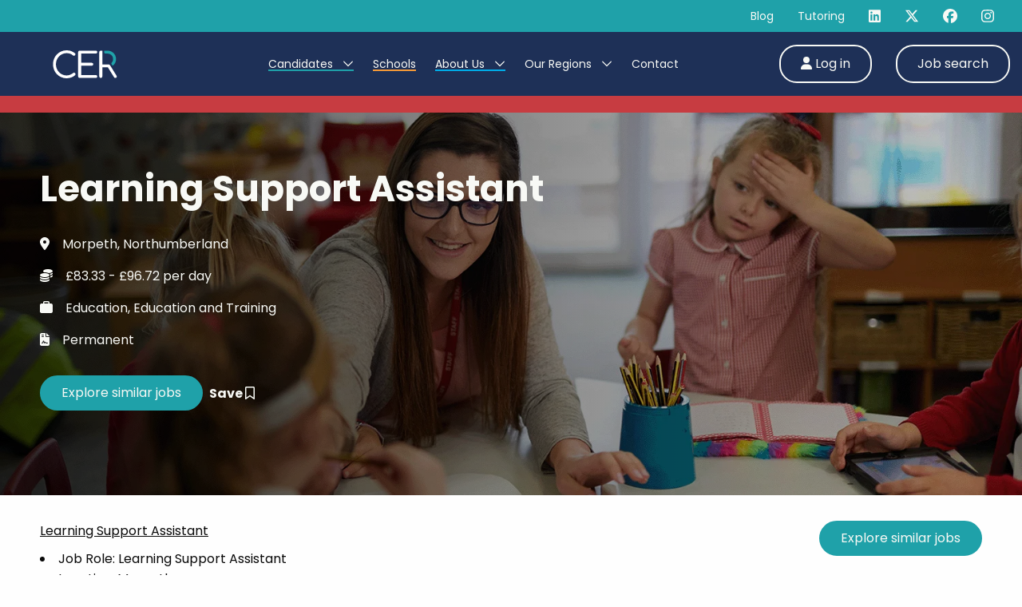

--- FILE ---
content_type: text/html; charset=UTF-8
request_url: https://cer.co.uk/job/learning-support-assistant-25084/
body_size: 13786
content:
<!DOCTYPE html>
<html class="no-js" lang="en">
<head><style>img.lazy{min-height:1px}</style><link href="https://cer.co.uk/wp-content/plugins/w3-total-cache/pub/js/lazyload.min.js" as="script">
<!-- Google Tag Manager -->
<script>(function(w,d,s,l,i){w[l]=w[l]||[];w[l].push({'gtm.start':
new Date().getTime(),event:'gtm.js'});var f=d.getElementsByTagName(s)[0],
j=d.createElement(s),dl=l!='dataLayer'?'&l='+l:'';j.async=true;j.src=
'https://www.googletagmanager.com/gtm.js?id='+i+dl;f.parentNode.insertBefore(j,f);
})(window,document,'script','dataLayer','GTM-W2VNQGW');</script>
<!-- End Google Tag Manager -->
  <meta name="viewport" content="width=device-width, initial-scale=1.0">
  <!-- <link rel="apple-touch-icon" sizes="180x180" href="/apple-touch-icon.png"> -->
  <link rel="icon" type="image/png" sizes="32x32" href="/favicon.png">
  <link rel="icon" type="image/png" sizes="16x16" href="/favicon.png">
  <!-- <link rel="manifest" href="/site.webmanifest"> -->
  <link rel="stylesheet" href="https://cer.co.uk/wp-content/cache/minify/13a0a.css" media="all" />

  <link rel="mask-icon" href="/safari-pinned-tab.svg" color="#5bbad5">
  <meta name="msapplication-TileColor" content="#da532c">
  <meta name="theme-color" content="#ffffff">
  <meta name="facebook-domain-verification" content="wa5xk79m60mkc7dq8ug65mfe71pzq5" />
  <link rel="apple-touch-icon" sizes="180x180" href="/apple-touch-icon.png">
  <link rel="icon" type="image/png" sizes="32x32" href="/favicon-32x32.png">
  <link rel="icon" type="image/png" sizes="16x16" href="/favicon-16x16.png">
  <link rel="manifest" href="/site.webmanifest">
  <link rel="mask-icon" href="/safari-pinned-tab.svg" color="#5bbad5">
  <meta name="msapplication-TileColor" content="#da532c">
  <meta name="theme-color" content="#ffffff">

  <meta name='robots' content='noindex, follow' />
<script id="cookieyes" type="text/javascript" src="https://cdn-cookieyes.com/client_data/94a840a32925ae68e87559d3/script.js"></script>
	<!-- This site is optimized with the Yoast SEO plugin v26.6 - https://yoast.com/wordpress/plugins/seo/ -->
	<title>Learning Support Assistant - Morpeth, Northumberland - CER</title>
	<link rel="canonical" href="https://cer.co.uk/?post_type=job_listing&p=25084" />
	<meta property="og:locale" content="en_GB" />
	<meta property="og:type" content="article" />
	<meta property="og:title" content="Learning Support Assistant - Morpeth, Northumberland - CER" />
	<meta property="og:description" content="Learning Support Assistant Job Role: Learning Support Assistant Location: Morpeth Pay: £83.33 &#8211; £96.72 per day CER is looking for a Learning Support Assistant to work in an SEN school in Morpeth. Whilst a teaching assistant isn&#8217;t essential, experience working with children or adults with additional needs is required as you must have the ability [&hellip;]" />
	<meta property="og:url" content="https://cer.co.uk/?post_type=job_listing&amp;p=25084" />
	<meta property="og:site_name" content="CER" />
	<meta property="article:modified_time" content="2024-08-29T23:12:38+00:00" />
	<meta property="og:image" content="https://counter.adcourier.com/cGhpbGJ1dGxlci4wMDc3Ny4xMTMwOUBjZXJlZHVjYXRpb24uYXBsaXRyYWsuY29t.gif" />
	<meta name="twitter:card" content="summary_large_image" />
	<meta name="twitter:label1" content="Est. reading time" />
	<meta name="twitter:data1" content="1 minute" />
	<script type="application/ld+json" class="yoast-schema-graph">{"@context":"https://schema.org","@graph":[{"@type":"WebPage","@id":"https://cer.co.uk/?post_type=job_listing&p=25084","url":"https://cer.co.uk/?post_type=job_listing&p=25084","name":"Learning Support Assistant - Morpeth, Northumberland - CER","isPartOf":{"@id":"https://cer.co.uk/#website"},"primaryImageOfPage":{"@id":"https://cer.co.uk/?post_type=job_listing&p=25084#primaryimage"},"image":{"@id":"https://cer.co.uk/?post_type=job_listing&p=25084#primaryimage"},"thumbnailUrl":"https://counter.adcourier.com/cGhpbGJ1dGxlci4wMDc3Ny4xMTMwOUBjZXJlZHVjYXRpb24uYXBsaXRyYWsuY29t.gif","datePublished":"2024-08-01T08:08:42+00:00","dateModified":"2024-08-29T23:12:38+00:00","breadcrumb":{"@id":"https://cer.co.uk/?post_type=job_listing&p=25084#breadcrumb"},"inLanguage":"en-GB","potentialAction":[{"@type":"ReadAction","target":["https://cer.co.uk/?post_type=job_listing&p=25084"]}]},{"@type":"ImageObject","inLanguage":"en-GB","@id":"https://cer.co.uk/?post_type=job_listing&p=25084#primaryimage","url":"https://counter.adcourier.com/cGhpbGJ1dGxlci4wMDc3Ny4xMTMwOUBjZXJlZHVjYXRpb24uYXBsaXRyYWsuY29t.gif","contentUrl":"https://counter.adcourier.com/cGhpbGJ1dGxlci4wMDc3Ny4xMTMwOUBjZXJlZHVjYXRpb24uYXBsaXRyYWsuY29t.gif"},{"@type":"BreadcrumbList","@id":"https://cer.co.uk/?post_type=job_listing&p=25084#breadcrumb","itemListElement":[{"@type":"ListItem","position":1,"name":"Home","item":"https://cer.co.uk/"},{"@type":"ListItem","position":2,"name":"Learning Support Assistant"}]},{"@type":"WebSite","@id":"https://cer.co.uk/#website","url":"https://cer.co.uk/","name":"CER","description":"","potentialAction":[{"@type":"SearchAction","target":{"@type":"EntryPoint","urlTemplate":"https://cer.co.uk/?s={search_term_string}"},"query-input":{"@type":"PropertyValueSpecification","valueRequired":true,"valueName":"search_term_string"}}],"inLanguage":"en-GB"}]}</script>
	<!-- / Yoast SEO plugin. -->


<link rel='dns-prefetch' href='//maps.google.com' />
<link rel='dns-prefetch' href='//cdnjs.cloudflare.com' />
<link rel='dns-prefetch' href='//code.jquery.com' />
<link rel="alternate" title="oEmbed (JSON)" type="application/json+oembed" href="https://cer.co.uk/wp-json/oembed/1.0/embed?url=https%3A%2F%2Fcer.co.uk%2F%3Fpost_type%3Djob_listing%26p%3D25084" />
<link rel="alternate" title="oEmbed (XML)" type="text/xml+oembed" href="https://cer.co.uk/wp-json/oembed/1.0/embed?url=https%3A%2F%2Fcer.co.uk%2F%3Fpost_type%3Djob_listing%26p%3D25084&#038;format=xml" />
<style id='wp-img-auto-sizes-contain-inline-css' type='text/css'>
img:is([sizes=auto i],[sizes^="auto," i]){contain-intrinsic-size:3000px 1500px}
/*# sourceURL=wp-img-auto-sizes-contain-inline-css */
</style>
<style id='wp-emoji-styles-inline-css' type='text/css'>

	img.wp-smiley, img.emoji {
		display: inline !important;
		border: none !important;
		box-shadow: none !important;
		height: 1em !important;
		width: 1em !important;
		margin: 0 0.07em !important;
		vertical-align: -0.1em !important;
		background: none !important;
		padding: 0 !important;
	}
/*# sourceURL=wp-emoji-styles-inline-css */
</style>
<link rel="stylesheet" href="https://cer.co.uk/wp-content/cache/minify/a5ff7.css" media="all" />

<style id='global-styles-inline-css' type='text/css'>
:root{--wp--preset--aspect-ratio--square: 1;--wp--preset--aspect-ratio--4-3: 4/3;--wp--preset--aspect-ratio--3-4: 3/4;--wp--preset--aspect-ratio--3-2: 3/2;--wp--preset--aspect-ratio--2-3: 2/3;--wp--preset--aspect-ratio--16-9: 16/9;--wp--preset--aspect-ratio--9-16: 9/16;--wp--preset--color--black: #000000;--wp--preset--color--cyan-bluish-gray: #abb8c3;--wp--preset--color--white: #ffffff;--wp--preset--color--pale-pink: #f78da7;--wp--preset--color--vivid-red: #cf2e2e;--wp--preset--color--luminous-vivid-orange: #ff6900;--wp--preset--color--luminous-vivid-amber: #fcb900;--wp--preset--color--light-green-cyan: #7bdcb5;--wp--preset--color--vivid-green-cyan: #00d084;--wp--preset--color--pale-cyan-blue: #8ed1fc;--wp--preset--color--vivid-cyan-blue: #0693e3;--wp--preset--color--vivid-purple: #9b51e0;--wp--preset--gradient--vivid-cyan-blue-to-vivid-purple: linear-gradient(135deg,rgb(6,147,227) 0%,rgb(155,81,224) 100%);--wp--preset--gradient--light-green-cyan-to-vivid-green-cyan: linear-gradient(135deg,rgb(122,220,180) 0%,rgb(0,208,130) 100%);--wp--preset--gradient--luminous-vivid-amber-to-luminous-vivid-orange: linear-gradient(135deg,rgb(252,185,0) 0%,rgb(255,105,0) 100%);--wp--preset--gradient--luminous-vivid-orange-to-vivid-red: linear-gradient(135deg,rgb(255,105,0) 0%,rgb(207,46,46) 100%);--wp--preset--gradient--very-light-gray-to-cyan-bluish-gray: linear-gradient(135deg,rgb(238,238,238) 0%,rgb(169,184,195) 100%);--wp--preset--gradient--cool-to-warm-spectrum: linear-gradient(135deg,rgb(74,234,220) 0%,rgb(151,120,209) 20%,rgb(207,42,186) 40%,rgb(238,44,130) 60%,rgb(251,105,98) 80%,rgb(254,248,76) 100%);--wp--preset--gradient--blush-light-purple: linear-gradient(135deg,rgb(255,206,236) 0%,rgb(152,150,240) 100%);--wp--preset--gradient--blush-bordeaux: linear-gradient(135deg,rgb(254,205,165) 0%,rgb(254,45,45) 50%,rgb(107,0,62) 100%);--wp--preset--gradient--luminous-dusk: linear-gradient(135deg,rgb(255,203,112) 0%,rgb(199,81,192) 50%,rgb(65,88,208) 100%);--wp--preset--gradient--pale-ocean: linear-gradient(135deg,rgb(255,245,203) 0%,rgb(182,227,212) 50%,rgb(51,167,181) 100%);--wp--preset--gradient--electric-grass: linear-gradient(135deg,rgb(202,248,128) 0%,rgb(113,206,126) 100%);--wp--preset--gradient--midnight: linear-gradient(135deg,rgb(2,3,129) 0%,rgb(40,116,252) 100%);--wp--preset--font-size--small: 13px;--wp--preset--font-size--medium: 20px;--wp--preset--font-size--large: 36px;--wp--preset--font-size--x-large: 42px;--wp--preset--spacing--20: 0.44rem;--wp--preset--spacing--30: 0.67rem;--wp--preset--spacing--40: 1rem;--wp--preset--spacing--50: 1.5rem;--wp--preset--spacing--60: 2.25rem;--wp--preset--spacing--70: 3.38rem;--wp--preset--spacing--80: 5.06rem;--wp--preset--shadow--natural: 6px 6px 9px rgba(0, 0, 0, 0.2);--wp--preset--shadow--deep: 12px 12px 50px rgba(0, 0, 0, 0.4);--wp--preset--shadow--sharp: 6px 6px 0px rgba(0, 0, 0, 0.2);--wp--preset--shadow--outlined: 6px 6px 0px -3px rgb(255, 255, 255), 6px 6px rgb(0, 0, 0);--wp--preset--shadow--crisp: 6px 6px 0px rgb(0, 0, 0);}:where(.is-layout-flex){gap: 0.5em;}:where(.is-layout-grid){gap: 0.5em;}body .is-layout-flex{display: flex;}.is-layout-flex{flex-wrap: wrap;align-items: center;}.is-layout-flex > :is(*, div){margin: 0;}body .is-layout-grid{display: grid;}.is-layout-grid > :is(*, div){margin: 0;}:where(.wp-block-columns.is-layout-flex){gap: 2em;}:where(.wp-block-columns.is-layout-grid){gap: 2em;}:where(.wp-block-post-template.is-layout-flex){gap: 1.25em;}:where(.wp-block-post-template.is-layout-grid){gap: 1.25em;}.has-black-color{color: var(--wp--preset--color--black) !important;}.has-cyan-bluish-gray-color{color: var(--wp--preset--color--cyan-bluish-gray) !important;}.has-white-color{color: var(--wp--preset--color--white) !important;}.has-pale-pink-color{color: var(--wp--preset--color--pale-pink) !important;}.has-vivid-red-color{color: var(--wp--preset--color--vivid-red) !important;}.has-luminous-vivid-orange-color{color: var(--wp--preset--color--luminous-vivid-orange) !important;}.has-luminous-vivid-amber-color{color: var(--wp--preset--color--luminous-vivid-amber) !important;}.has-light-green-cyan-color{color: var(--wp--preset--color--light-green-cyan) !important;}.has-vivid-green-cyan-color{color: var(--wp--preset--color--vivid-green-cyan) !important;}.has-pale-cyan-blue-color{color: var(--wp--preset--color--pale-cyan-blue) !important;}.has-vivid-cyan-blue-color{color: var(--wp--preset--color--vivid-cyan-blue) !important;}.has-vivid-purple-color{color: var(--wp--preset--color--vivid-purple) !important;}.has-black-background-color{background-color: var(--wp--preset--color--black) !important;}.has-cyan-bluish-gray-background-color{background-color: var(--wp--preset--color--cyan-bluish-gray) !important;}.has-white-background-color{background-color: var(--wp--preset--color--white) !important;}.has-pale-pink-background-color{background-color: var(--wp--preset--color--pale-pink) !important;}.has-vivid-red-background-color{background-color: var(--wp--preset--color--vivid-red) !important;}.has-luminous-vivid-orange-background-color{background-color: var(--wp--preset--color--luminous-vivid-orange) !important;}.has-luminous-vivid-amber-background-color{background-color: var(--wp--preset--color--luminous-vivid-amber) !important;}.has-light-green-cyan-background-color{background-color: var(--wp--preset--color--light-green-cyan) !important;}.has-vivid-green-cyan-background-color{background-color: var(--wp--preset--color--vivid-green-cyan) !important;}.has-pale-cyan-blue-background-color{background-color: var(--wp--preset--color--pale-cyan-blue) !important;}.has-vivid-cyan-blue-background-color{background-color: var(--wp--preset--color--vivid-cyan-blue) !important;}.has-vivid-purple-background-color{background-color: var(--wp--preset--color--vivid-purple) !important;}.has-black-border-color{border-color: var(--wp--preset--color--black) !important;}.has-cyan-bluish-gray-border-color{border-color: var(--wp--preset--color--cyan-bluish-gray) !important;}.has-white-border-color{border-color: var(--wp--preset--color--white) !important;}.has-pale-pink-border-color{border-color: var(--wp--preset--color--pale-pink) !important;}.has-vivid-red-border-color{border-color: var(--wp--preset--color--vivid-red) !important;}.has-luminous-vivid-orange-border-color{border-color: var(--wp--preset--color--luminous-vivid-orange) !important;}.has-luminous-vivid-amber-border-color{border-color: var(--wp--preset--color--luminous-vivid-amber) !important;}.has-light-green-cyan-border-color{border-color: var(--wp--preset--color--light-green-cyan) !important;}.has-vivid-green-cyan-border-color{border-color: var(--wp--preset--color--vivid-green-cyan) !important;}.has-pale-cyan-blue-border-color{border-color: var(--wp--preset--color--pale-cyan-blue) !important;}.has-vivid-cyan-blue-border-color{border-color: var(--wp--preset--color--vivid-cyan-blue) !important;}.has-vivid-purple-border-color{border-color: var(--wp--preset--color--vivid-purple) !important;}.has-vivid-cyan-blue-to-vivid-purple-gradient-background{background: var(--wp--preset--gradient--vivid-cyan-blue-to-vivid-purple) !important;}.has-light-green-cyan-to-vivid-green-cyan-gradient-background{background: var(--wp--preset--gradient--light-green-cyan-to-vivid-green-cyan) !important;}.has-luminous-vivid-amber-to-luminous-vivid-orange-gradient-background{background: var(--wp--preset--gradient--luminous-vivid-amber-to-luminous-vivid-orange) !important;}.has-luminous-vivid-orange-to-vivid-red-gradient-background{background: var(--wp--preset--gradient--luminous-vivid-orange-to-vivid-red) !important;}.has-very-light-gray-to-cyan-bluish-gray-gradient-background{background: var(--wp--preset--gradient--very-light-gray-to-cyan-bluish-gray) !important;}.has-cool-to-warm-spectrum-gradient-background{background: var(--wp--preset--gradient--cool-to-warm-spectrum) !important;}.has-blush-light-purple-gradient-background{background: var(--wp--preset--gradient--blush-light-purple) !important;}.has-blush-bordeaux-gradient-background{background: var(--wp--preset--gradient--blush-bordeaux) !important;}.has-luminous-dusk-gradient-background{background: var(--wp--preset--gradient--luminous-dusk) !important;}.has-pale-ocean-gradient-background{background: var(--wp--preset--gradient--pale-ocean) !important;}.has-electric-grass-gradient-background{background: var(--wp--preset--gradient--electric-grass) !important;}.has-midnight-gradient-background{background: var(--wp--preset--gradient--midnight) !important;}.has-small-font-size{font-size: var(--wp--preset--font-size--small) !important;}.has-medium-font-size{font-size: var(--wp--preset--font-size--medium) !important;}.has-large-font-size{font-size: var(--wp--preset--font-size--large) !important;}.has-x-large-font-size{font-size: var(--wp--preset--font-size--x-large) !important;}
/*# sourceURL=global-styles-inline-css */
</style>

<style id='classic-theme-styles-inline-css' type='text/css'>
/*! This file is auto-generated */
.wp-block-button__link{color:#fff;background-color:#32373c;border-radius:9999px;box-shadow:none;text-decoration:none;padding:calc(.667em + 2px) calc(1.333em + 2px);font-size:1.125em}.wp-block-file__button{background:#32373c;color:#fff;text-decoration:none}
/*# sourceURL=/wp-includes/css/classic-themes.min.css */
</style>
<link rel="stylesheet" href="https://cer.co.uk/wp-content/cache/minify/fef86.css" media="all" />





<link rel='stylesheet' id='jquery-ui-css' href='//code.jquery.com/ui/1.13.3/themes/smoothness/jquery-ui.min.css?ver=1.13.3' type='text/css' media='all' />
<link rel="stylesheet" href="https://cer.co.uk/wp-content/cache/minify/015dd.css" media="all" />





<link rel='stylesheet' id='tiny-slider-css-css' href='https://cdnjs.cloudflare.com/ajax/libs/tiny-slider/2.9.4/tiny-slider.css?ver=6.9' type='text/css' media='all' />
<link rel="stylesheet" href="https://cer.co.uk/wp-content/cache/minify/df5c8.css" media="all" />


<style id='heateor_sss_frontend_css-inline-css' type='text/css'>
.heateor_sss_button_instagram span.heateor_sss_svg,a.heateor_sss_instagram span.heateor_sss_svg{background:radial-gradient(circle at 30% 107%,#fdf497 0,#fdf497 5%,#fd5949 45%,#d6249f 60%,#285aeb 90%)}.heateor_sss_horizontal_sharing .heateor_sss_svg,.heateor_sss_standard_follow_icons_container .heateor_sss_svg{color:#fff;border-width:0px;border-style:solid;border-color:transparent}.heateor_sss_horizontal_sharing .heateorSssTCBackground{color:#666}.heateor_sss_horizontal_sharing span.heateor_sss_svg:hover,.heateor_sss_standard_follow_icons_container span.heateor_sss_svg:hover{border-color:transparent;}.heateor_sss_vertical_sharing span.heateor_sss_svg,.heateor_sss_floating_follow_icons_container span.heateor_sss_svg{color:#fff;border-width:0px;border-style:solid;border-color:transparent;}.heateor_sss_vertical_sharing .heateorSssTCBackground{color:#666;}.heateor_sss_vertical_sharing span.heateor_sss_svg:hover,.heateor_sss_floating_follow_icons_container span.heateor_sss_svg:hover{border-color:transparent;}@media screen and (max-width:783px) {.heateor_sss_vertical_sharing{display:none!important}}
/*# sourceURL=heateor_sss_frontend_css-inline-css */
</style>
<script src="https://cer.co.uk/wp-content/cache/minify/818c0.js"></script>


<link rel="https://api.w.org/" href="https://cer.co.uk/wp-json/" /><link rel="alternate" title="JSON" type="application/json" href="https://cer.co.uk/wp-json/wp/v2/job-listings/25084" /><link rel="EditURI" type="application/rsd+xml" title="RSD" href="https://cer.co.uk/xmlrpc.php?rsd" />
<meta name="generator" content="WordPress 6.9" />
<link rel='shortlink' href='https://cer.co.uk/?p=25084' />
</head>
<body class="" >
<!-- Google Tag Manager (noscript) -->
<noscript><iframe src="https://www.googletagmanager.com/ns.html?id=GTM-W2VNQGW"
height="0" width="0" style="display:none;visibility:hidden"></iframe></noscript>
<!-- End Google Tag Manager (noscript) -->

<header id="site-header">
<!-- TOP NAV BAR -->
  <div class="top-nav-bar hide-for-small-only">
    <div class="grid-container full">
      <div class="grid-x grid-padding-x align-middle align-right">
        <!-- Links -->
                                              <div class="cell shrink">
                  <a href="https://cer.co.uk/blog/" class="tnb_link">
                                          Blog                                      </a>
                </div>
                                                  <div class="cell shrink">
                  <a href="https://cer.co.uk/tutoring/" class="tnb_link">
                                          Tutoring                                      </a>
                </div>
                              
                                  <div class="cell shrink">
                <a href="https://www.linkedin.com/company/2625572/admin/" target="_blank" class="social-links"><i class="fa-brands fa-linkedin"></i></a>
              </div>
                          <div class="cell shrink">
                <a href="https://twitter.com/CEREducation" target="_blank" class="social-links"><i class="fa-brands fa-x-twitter"></i></a>
              </div>
                          <div class="cell shrink">
                <a href="https://www.facebook.com/CEREducation/" target="_blank" class="social-links"><i class="fa-brands fa-facebook"></i></a>
              </div>
                          <div class="cell shrink">
                <a href="https://www.instagram.com/cer.education/" target="_blank" class="social-links"><i class="fa-brands fa-instagram"></i></a>
              </div>
                          </div>
    </div>
  </div>
  <!-- END: TOP NAV BAR -->
  <div id="main-navigation">
      <div class="grid-container full">
          <div class="grid-x grid-padding-x align-justify align-middle">
                        <a href="/" class="logo cell auto medium-2">
                  <img class="lazy" src="data:image/svg+xml,%3Csvg%20xmlns='http://www.w3.org/2000/svg'%20viewBox='0%200%20264%20115'%3E%3C/svg%3E" data-src="https://cer.co.uk/wp-content/uploads/2023/05/CER-single-logo-full-colour_.svg" alt="Affinity Workforce">
              </a>
                        <nav id="page-navigation" class="cell medium-auto small-12 grid-x align-center show-for-large">
                  <ul class="clear nav-menu flex-container">
                                                <li class="primary">
                              <a href="/candidates/">
                                Candidates
                                                                  <i class="far fa-chevron-down l_padding_05"></i>
                                                              </a>
                                                                <div class="dropdown"><ul class="clear">
                                                            <li class="drop-down-link primary">
                                  <a href="https://cer.co.uk/candidates/teacher-jobs/" class="flex-container align-middle">
                                    <div class="flex-child-auto r_margin_05 txt">Teacher Jobs</div>
                                    <div class="flex-child-shrink icon">
                                      <i class="far fa-chevron-right"></i>
                                    </div>
                                  </a>
                                                                </li>
                                                            <li class="drop-down-link primary">
                                  <a href="https://cer.co.uk/candidates/teaching-assistant-jobs/" class="flex-container align-middle">
                                    <div class="flex-child-auto r_margin_05 txt">Teaching Assistant Jobs</div>
                                    <div class="flex-child-shrink icon">
                                      <i class="far fa-chevron-right"></i>
                                    </div>
                                  </a>
                                                                </li>
                                                            <li class="drop-down-link primary">
                                  <a href="https://cer.co.uk/candidates/early-career-teacher-jobs/" class="flex-container align-middle">
                                    <div class="flex-child-auto r_margin_05 txt">Early Career Teacher Jobs</div>
                                    <div class="flex-child-shrink icon">
                                      <i class="far fa-chevron-right"></i>
                                    </div>
                                  </a>
                                                                </li>
                                                            <li class="drop-down-link primary">
                                  <a href="https://cer.co.uk/candidates/further-education-jobs/" class="flex-container align-middle">
                                    <div class="flex-child-auto r_margin_05 txt">Further Education jobs</div>
                                    <div class="flex-child-shrink icon">
                                      <i class="far fa-chevron-right"></i>
                                    </div>
                                  </a>
                                                                </li>
                                                            <li class="drop-down-link primary">
                                  <a href="https://cer.co.uk/candidates/candidate-registration-process/" class="flex-container align-middle">
                                    <div class="flex-child-auto r_margin_05 txt">Candidate Registration Process</div>
                                    <div class="flex-child-shrink icon">
                                      <i class="far fa-chevron-right"></i>
                                    </div>
                                  </a>
                                                                </li>
                                                            <li class="drop-down-link primary">
                                  <a href="https://cer.co.uk/candidates/refer-a-friend/" class="flex-container align-middle">
                                    <div class="flex-child-auto r_margin_05 txt">Refer a Friend</div>
                                    <div class="flex-child-shrink icon">
                                      <i class="far fa-chevron-right"></i>
                                    </div>
                                  </a>
                                                                </li>
                                                            <li class="drop-down-link ">
                                  <a href="https://cer.co.uk/candidates/affinity-academy/" class="flex-container align-middle">
                                    <div class="flex-child-auto r_margin_05 txt">Training - Affinity Academy</div>
                                    <div class="flex-child-shrink icon">
                                      <i class="far fa-chevron-right"></i>
                                    </div>
                                  </a>
                                                                </li>
                                                            <li class="drop-down-link primary">
                                  <a href="https://cer.co.uk/candidates/career-advice/" class="flex-container align-middle">
                                    <div class="flex-child-auto r_margin_05 txt">Career Advice</div>
                                    <div class="flex-child-shrink icon">
                                      <i class="far fa-chevron-right"></i>
                                    </div>
                                  </a>
                                                                </li>
                                                            <li class="drop-down-link primary">
                                  <a href="https://cer.co.uk/candidates/cv-drop/" class="flex-container align-middle">
                                    <div class="flex-child-auto r_margin_05 txt">CV Drop</div>
                                    <div class="flex-child-shrink icon">
                                      <i class="far fa-chevron-right"></i>
                                    </div>
                                  </a>
                                                                </li>
                                                            </ul></div>
                                                        </li>
                                                <li class="primary">
                              <a href="https://cer.co.uk/schools/">
                                Schools
                                                              </a>
                                                        </li>
                                                <li class="primary">
                              <a href="https://cer.co.uk/about-us/">
                                About Us
                                                                  <i class="far fa-chevron-down l_padding_05"></i>
                                                              </a>
                                                                <div class="dropdown"><ul class="clear">
                                                            <li class="drop-down-link primary">
                                  <a href="https://cer.co.uk/about-us/work-at-cer/" class="flex-container align-middle">
                                    <div class="flex-child-auto r_margin_05 txt">Work at CER</div>
                                    <div class="flex-child-shrink icon">
                                      <i class="far fa-chevron-right"></i>
                                    </div>
                                  </a>
                                                                </li>
                                                            <li class="drop-down-link primary">
                                  <a href="https://cer.co.uk/we-value-your-feedback/" class="flex-container align-middle">
                                    <div class="flex-child-auto r_margin_05 txt">Leave us a Review</div>
                                    <div class="flex-child-shrink icon">
                                      <i class="far fa-chevron-right"></i>
                                    </div>
                                  </a>
                                                                </li>
                                                            </ul></div>
                                                        </li>
                                                <li class="primary">
                              <a href="https://cer.co.uk/our-regions/">
                                Our Regions
                                                                  <i class="far fa-chevron-down l_padding_05"></i>
                                                              </a>
                                                                <div class="dropdown"><ul class="clear">
                                                            <li class="drop-down-link primary">
                                  <a href="https://cer.co.uk/our-regions/north-east/" class="flex-container align-middle">
                                    <div class="flex-child-auto r_margin_05 txt">North East</div>
                                    <div class="flex-child-shrink icon">
                                      <i class="far fa-chevron-right"></i>
                                    </div>
                                  </a>
                                                                </li>
                                                            <li class="drop-down-link primary">
                                  <a href="https://cer.co.uk/our-regions/north-west-and-wales/" class="flex-container align-middle">
                                    <div class="flex-child-auto r_margin_05 txt">North West & Wales</div>
                                    <div class="flex-child-shrink icon">
                                      <i class="far fa-chevron-right"></i>
                                    </div>
                                  </a>
                                                                </li>
                                                            <li class="drop-down-link primary">
                                  <a href="https://cer.co.uk/our-regions/south/" class="flex-container align-middle">
                                    <div class="flex-child-auto r_margin_05 txt">South</div>
                                    <div class="flex-child-shrink icon">
                                      <i class="far fa-chevron-right"></i>
                                    </div>
                                  </a>
                                                                </li>
                                                            <li class="drop-down-link primary">
                                  <a href="https://cer.co.uk/our-regions/yorkshire/" class="flex-container align-middle">
                                    <div class="flex-child-auto r_margin_05 txt">Yorkshire</div>
                                    <div class="flex-child-shrink icon">
                                      <i class="far fa-chevron-right"></i>
                                    </div>
                                  </a>
                                                                </li>
                                                            </ul></div>
                                                        </li>
                                                <li class="primary">
                              <a href="/contact-us/">
                                Contact
                                                              </a>
                                                        </li>
                                        </ul>
              </nav>
                                <div class="action-cluster cell small-12 medium-shrink grid-x align-right show-for-large">
                      <a href="https://cer.co.uk/login/" class="btn hollow_white">
                        <i class="fa-solid fa-user"></i> Log in</a>
                  </div>
              
              <div class="action-cluster cell shrink align-right">
                  <a href="https://cer.co.uk/jobs/" class="btn hollow_white">Job search</a>
              </div>

              <div class="action-cluster cell shrink align-right hide-for-large">
                  <div id="navigation-bars">
                      <div class="bar"></div>
                  </div>
              </div>
          </div>
      </div>
  </div>



<!-- NEW MOBILE MENU -->
<div class="mobile-menu hide-for-large grid-x">

<ul class="vertical menu drilldown" data-drilldown>
      
      <li>
        
            <a href="#" class="">
              Candidates            </a>



                  <ul class="menu vertical nested">
            <li class="test">
              <a href="/candidates/">
                <strong>Go to Candidates</strong>
              </a>
            </li>

                        <li>
                
                    <a href="https://cer.co.uk/candidates/teacher-jobs/" class="">
                      Teacher Jobs                    </a>
                
                
              </li>


                        <li>
                
                    <a href="https://cer.co.uk/candidates/teaching-assistant-jobs/" class="">
                      Teaching Assistant Jobs                    </a>
                
                
              </li>


                        <li>
                
                    <a href="https://cer.co.uk/candidates/early-career-teacher-jobs/" class="">
                      Early Career Teacher Jobs                    </a>
                
                
              </li>


                        <li>
                
                    <a href="https://cer.co.uk/candidates/further-education-jobs/" class="">
                      Further Education jobs                    </a>
                
                
              </li>


                        <li>
                
                    <a href="https://cer.co.uk/candidates/candidate-registration-process/" class="">
                      Candidate Registration Process                    </a>
                
                
              </li>


                        <li>
                
                    <a href="https://cer.co.uk/candidates/refer-a-friend/" class="">
                      Refer a Friend                    </a>
                
                
              </li>


                        <li>
                
                    <a href="https://cer.co.uk/candidates/affinity-academy/" class="">
                      Training - Affinity Academy                    </a>
                
                
              </li>


                        <li>
                
                    <a href="https://cer.co.uk/candidates/career-advice/" class="">
                      Career Advice                    </a>
                
                
              </li>


                        <li>
                
                    <a href="https://cer.co.uk/candidates/cv-drop/" class="">
                      CV Drop                    </a>
                
                
              </li>


                    </ul>
                      </li>

    
      <li>
        
            <a href="https://cer.co.uk/schools/" class="">
              Schools            </a>



                      </li>

    
      <li>
        
            <a href="#" class="">
              About Us            </a>



                  <ul class="menu vertical nested">
            <li class="test">
              <a href="https://cer.co.uk/about-us/">
                <strong>Go to About Us</strong>
              </a>
            </li>

                        <li>
                
                    <a href="https://cer.co.uk/about-us/work-at-cer/" class="">
                      Work at CER                    </a>
                
                
              </li>


                        <li>
                
                    <a href="https://cer.co.uk/we-value-your-feedback/" class="">
                      Leave us a Review                    </a>
                
                
              </li>


                    </ul>
                      </li>

    
      <li>
        
            <a href="#" class="">
              Our Regions            </a>



                  <ul class="menu vertical nested">
            <li class="test">
              <a href="https://cer.co.uk/our-regions/">
                <strong>Go to Our Regions</strong>
              </a>
            </li>

                        <li>
                
                    <a href="https://cer.co.uk/our-regions/north-east/" class="">
                      North East                    </a>
                
                
              </li>


                        <li>
                
                    <a href="https://cer.co.uk/our-regions/north-west-and-wales/" class="">
                      North West &amp; Wales                    </a>
                
                
              </li>


                        <li>
                
                    <a href="https://cer.co.uk/our-regions/south/" class="">
                      South                    </a>
                
                
              </li>


                        <li>
                
                    <a href="https://cer.co.uk/our-regions/yorkshire/" class="">
                      Yorkshire                    </a>
                
                
              </li>


                    </ul>
                      </li>

    
      <li>
        
            <a href="/contact-us/" class="">
              Contact            </a>



                      </li>

      
            <li>
        
              <a href="https://cer.co.uk/blog/" class="tnb_link">
                                  Blog                              </a>

              </li>

          <li>
        
              <a href="https://cer.co.uk/tutoring/" class="tnb_link">
                                  Tutoring                              </a>

              </li>

      
  <div class="grid-x align-center">

            <div class="cell action-cluster t_margin_2" align="center">
            <a href="https://cer.co.uk/login/" class="btn primary"><i class="fa-solid fa-user"></i> Log in</a>
        </div>
    
                      <div class="cell shrink t_margin_1">
            <a href="https://www.linkedin.com/company/2625572/admin/" target="_blank" class="social-links"><i class="fa-brands fa-linkedin"></i></a>
          </div>
                  <div class="cell shrink t_margin_1">
            <a href="https://twitter.com/CEREducation" target="_blank" class="social-links"><i class="fa-brands fa-x-twitter"></i></a>
          </div>
                  <div class="cell shrink t_margin_1">
            <a href="https://www.facebook.com/CEREducation/" target="_blank" class="social-links"><i class="fa-brands fa-facebook"></i></a>
          </div>
                  <div class="cell shrink t_margin_1">
            <a href="https://www.instagram.com/cer.education/" target="_blank" class="social-links"><i class="fa-brands fa-instagram"></i></a>
          </div>
              </div>

  </ul>



</div>


</header>

	<div class="single_job_listing">
			
                            <div class="job_expired_banner">
                    <p><i class="fa-solid fa-circle-exclamation r_margin_05 font_20"></i> This listing has expired. </p>
                </div>
            
			<!-- Banner -->
			<div class="job_banner">
				<!-- Job Image -->
									<div class="banner_img">
						<img class="lazy" decoding="async" src="data:image/svg+xml,%3Csvg%20xmlns='http://www.w3.org/2000/svg'%20viewBox='0%200%201%201'%3E%3C/svg%3E" data-src="https://cer.co.uk/wp-content/uploads/2023/07/Job-listing-image.png" alt="https://cer.co.uk/wp-content/uploads/2023/07/Job-listing-image.png" />
					</div>
								<div class="job_banner_info">
					<div class="grid-container h_100">
						<div class="grid-x grid-padding-x align-middle h_100">
							<div class="cell">
								<h1 class="white_text">Learning Support Assistant</h1>
								<div class="t_margin_2 white_text flex-container">
									<div class="flex-child-shrink r_padding_1">
										<i class="fa-solid fa-location-dot"></i>
									</div>
									<div class="flex-child-auto">
																			    Morpeth, Northumberland																			</div>
								</div>
								<div class="t_margin_1 white_text flex-container">
									<div class="flex-child-shrink r_padding_1">
										<i class="fa-solid fa-coins"></i>
									</div>
									<div class="flex-child-auto">
																			    £83.33 - £96.72 per day																			</div>
								</div>
								<div class="t_margin_1 white_text flex-container">
									<div class="flex-child-shrink r_padding_1">
										<i class="fa-solid fa-briefcase-blank"></i>
									</div>
									<div class="flex-child-auto">
																					Education, Education and Training																			</div>
								</div>
								<div class="t_margin_1 white_text flex-container">
									<div class="flex-child-shrink r_padding_1">
										<i class="fa-solid fa-file-contract"></i>
									</div>
									<div class="flex-child-auto">
																						Permanent																				</div>
								</div>
								<div class="t_margin_2 flex-container align-middle">
									<div class="flex-child-shrink r_margin_05">
																						<div class="job_application application">
														<a href="https://cer.co.uk/jobs">
																<input type="button" class="application_button button btn secondary" value="Explore similar jobs">
														</a>
												</div>
																													</div>
									<div class="flex-child-shrink banner_btn">
										
<ul class="job-listing-meta meta">
	
	</ul>

    <div class="job-manager-form wp-job-manager-bookmarks-form t_margin_10p">
        <div>
            <a class="bookmark-notice bookmarker" href="https://cer.co.uk/login/?from=bookmarks&job_id=25084">
                Save <i class="fa-regular fa-bookmark"></i>
            </a>
        </div>
    </div>
									</div>
								</div>
							</div>
						</div>
					</div>
				</div>
			</div>
			<div class="grid-container">
				<div class="grid-x grid-padding-x t_margin_2">
					<div class="cell large-9">
						<div class="job_description">
							<p><span style="text-decoration: underline">Learning Support Assistant</span></p>
<ul>
<li>Job Role: Learning Support Assistant</li>
<li>Location: Morpeth</li>
<li>Pay: £83.33 &#8211; £96.72 per day</li>
</ul>
<p>CER is looking for a Learning Support Assistant to work in an SEN school in Morpeth.</p>
<p>Whilst a teaching assistant isn&#8217;t essential, experience working with children or adults with additional needs is required as you must have the ability to build a rapport with these students quickly.</p>
<p>The role is initially temporary but has the potential to go permanent for the correct applicant.</p>
<p>The school, based in Morpeth, is a specialist provision for autistic children and young people. They cater for children and young people aged 3 -19 years with a range of abilities and differences associated with the autism spectrum.</p>
<p><span style="text-decoration: underline">Benefits</span>:</p>
<ul>
<li>Free Ofqual approved training courses through our Affinity Academy to develop your skillset</li>
<li>Exclusive opportunity to work within seven Multi-Academy Trusts across the North East</li>
<li>Access to a Guaranteed Pay Scheme to give you greater financial security</li>
<li>A £300 sign on bonus when you sign over from other Education Agencies*</li>
<li>Flexible roles for those looking for part-time work and full-time roles for those looking for a more long-term opportunity</li>
</ul>
<p>*Terms and Conditions Apply</p>
<p>#CERSEN</p>
<p><img class="lazy" decoding="async" src="data:image/svg+xml,%3Csvg%20xmlns='http://www.w3.org/2000/svg'%20viewBox='0%200%201%201'%3E%3C/svg%3E" data-src="https://counter.adcourier.com/cGhpbGJ1dGxlci4wMDc3Ny4xMTMwOUBjZXJlZHVjYXRpb24uYXBsaXRyYWsuY29t.gif"></p>
						</div>
						<div class="flex-container align-middle">
							<div class="flex-child-shrink r_margin_05">
																		<div class="job_application application">
												<a href="https://cer.co.uk/jobs">
														<input type="button" class="application_button button btn secondary" value="Explore similar jobs">
												</a>
										</div>
																							</div>
							<div class="flex-child-shrink b_padding_30p">
								
<ul class="job-listing-meta meta">
	
	</ul>

    <div class="job-manager-form wp-job-manager-bookmarks-form t_margin_10p">
        <div>
            <a class="bookmark-notice bookmarker" href="https://cer.co.uk/login/?from=bookmarks&job_id=25084">
                Save <i class="fa-regular fa-bookmark"></i>
            </a>
        </div>
    </div>
							</div>
						</div>
					</div>
					<!-- Social Share -->
					<div class="cell large-3 hide-for-small-only">
						<div class="" align="right">
                                                            <div class="job_application application">
                                    <a href="https://cer.co.uk/jobs">
                                        <input type="button" class="application_button button btn turq" value="Explore similar jobs">
                                    </a>
                                </div>
                            														<div class="t_margin_1 float-right">
								<div class="heateor_sss_sharing_container heateor_sss_horizontal_sharing" data-heateor-ss-offset="0" data-heateor-sss-href='https://cer.co.uk/?post_type=job_listing&#038;p=25084'><div class="heateor_sss_sharing_ul"><a aria-label="Email" class="heateor_sss_email" href="https://cer.co.uk/?post_type=job_listing&p=25084" onclick="event.preventDefault();window.open('mailto:?subject=' + decodeURIComponent('Learning%20Support%20Assistant').replace('&', '%26') + '&body=https%3A%2F%2Fcer.co.uk%2F%3Fpost_type%3Djob_listing%26p%3D25084', '_blank')" title="Email" rel="noopener" style="font-size:32px!important;box-shadow:none;display:inline-block;vertical-align:middle"><span class="heateor_sss_svg" style="background-color:#649a3f;width:35px;height:35px;border-radius:999px;display:inline-block;opacity:1;float:left;font-size:32px;box-shadow:none;display:inline-block;font-size:16px;padding:0 4px;vertical-align:middle;background-repeat:repeat;overflow:hidden;padding:0;cursor:pointer;box-sizing:content-box"><svg style="display:block;border-radius:999px;" focusable="false" aria-hidden="true" xmlns="http://www.w3.org/2000/svg" width="100%" height="100%" viewBox="-.75 -.5 36 36"><path d="M 5.5 11 h 23 v 1 l -11 6 l -11 -6 v -1 m 0 2 l 11 6 l 11 -6 v 11 h -22 v -11" stroke-width="1" fill="#fff"></path></svg></span></a><a aria-label="Facebook" class="heateor_sss_facebook" href="https://www.facebook.com/sharer/sharer.php?u=https%3A%2F%2Fcer.co.uk%2F%3Fpost_type%3Djob_listing%26p%3D25084" title="Facebook" rel="nofollow noopener" target="_blank" style="font-size:32px!important;box-shadow:none;display:inline-block;vertical-align:middle"><span class="heateor_sss_svg" style="background-color:#0765FE;width:35px;height:35px;border-radius:999px;display:inline-block;opacity:1;float:left;font-size:32px;box-shadow:none;display:inline-block;font-size:16px;padding:0 4px;vertical-align:middle;background-repeat:repeat;overflow:hidden;padding:0;cursor:pointer;box-sizing:content-box"><svg style="display:block;border-radius:999px;" focusable="false" aria-hidden="true" xmlns="http://www.w3.org/2000/svg" width="100%" height="100%" viewBox="0 0 32 32"><path fill="#fff" d="M28 16c0-6.627-5.373-12-12-12S4 9.373 4 16c0 5.628 3.875 10.35 9.101 11.647v-7.98h-2.474V16H13.1v-1.58c0-4.085 1.849-5.978 5.859-5.978.76 0 2.072.15 2.608.298v3.325c-.283-.03-.775-.045-1.386-.045-1.967 0-2.728.745-2.728 2.683V16h3.92l-.673 3.667h-3.247v8.245C23.395 27.195 28 22.135 28 16Z"></path></svg></span></a><a aria-label="Linkedin" class="heateor_sss_button_linkedin" href="https://www.linkedin.com/sharing/share-offsite/?url=https%3A%2F%2Fcer.co.uk%2F%3Fpost_type%3Djob_listing%26p%3D25084" title="Linkedin" rel="nofollow noopener" target="_blank" style="font-size:32px!important;box-shadow:none;display:inline-block;vertical-align:middle"><span class="heateor_sss_svg heateor_sss_s__default heateor_sss_s_linkedin" style="background-color:#0077b5;width:35px;height:35px;border-radius:999px;display:inline-block;opacity:1;float:left;font-size:32px;box-shadow:none;display:inline-block;font-size:16px;padding:0 4px;vertical-align:middle;background-repeat:repeat;overflow:hidden;padding:0;cursor:pointer;box-sizing:content-box"><svg style="display:block;border-radius:999px;" focusable="false" aria-hidden="true" xmlns="http://www.w3.org/2000/svg" width="100%" height="100%" viewBox="0 0 32 32"><path d="M6.227 12.61h4.19v13.48h-4.19V12.61zm2.095-6.7a2.43 2.43 0 0 1 0 4.86c-1.344 0-2.428-1.09-2.428-2.43s1.084-2.43 2.428-2.43m4.72 6.7h4.02v1.84h.058c.56-1.058 1.927-2.176 3.965-2.176 4.238 0 5.02 2.792 5.02 6.42v7.395h-4.183v-6.56c0-1.564-.03-3.574-2.178-3.574-2.18 0-2.514 1.7-2.514 3.46v6.668h-4.187V12.61z" fill="#fff"></path></svg></span></a><a aria-label="Whatsapp" class="heateor_sss_whatsapp" href="https://api.whatsapp.com/send?text=Learning%20Support%20Assistant%20https%3A%2F%2Fcer.co.uk%2F%3Fpost_type%3Djob_listing%26p%3D25084" title="Whatsapp" rel="nofollow noopener" target="_blank" style="font-size:32px!important;box-shadow:none;display:inline-block;vertical-align:middle"><span class="heateor_sss_svg" style="background-color:#55eb4c;width:35px;height:35px;border-radius:999px;display:inline-block;opacity:1;float:left;font-size:32px;box-shadow:none;display:inline-block;font-size:16px;padding:0 4px;vertical-align:middle;background-repeat:repeat;overflow:hidden;padding:0;cursor:pointer;box-sizing:content-box"><svg style="display:block;border-radius:999px;" focusable="false" aria-hidden="true" xmlns="http://www.w3.org/2000/svg" width="100%" height="100%" viewBox="-6 -5 40 40"><path class="heateor_sss_svg_stroke heateor_sss_no_fill" stroke="#fff" stroke-width="2" fill="none" d="M 11.579798566743314 24.396926207859085 A 10 10 0 1 0 6.808479557110079 20.73576436351046"></path><path d="M 7 19 l -1 6 l 6 -1" class="heateor_sss_no_fill heateor_sss_svg_stroke" stroke="#fff" stroke-width="2" fill="none"></path><path d="M 10 10 q -1 8 8 11 c 5 -1 0 -6 -1 -3 q -4 -3 -5 -5 c 4 -2 -1 -5 -1 -4" fill="#fff"></path></svg></span></a></div><div class="heateorSssClear"></div></div>							</div>
						</div>
					</div>
					<!-- Social Share: Mobile -->
					<div class="cell show-for-small-only t_margin_05">
							<div class="">Share this job:</div>
							<div class="t_margin_1">
								<div class="heateor_sss_sharing_container heateor_sss_horizontal_sharing" data-heateor-ss-offset="0" data-heateor-sss-href='https://cer.co.uk/?post_type=job_listing&#038;p=25084'><div class="heateor_sss_sharing_ul"><a aria-label="Email" class="heateor_sss_email" href="https://cer.co.uk/?post_type=job_listing&p=25084" onclick="event.preventDefault();window.open('mailto:?subject=' + decodeURIComponent('Learning%20Support%20Assistant').replace('&', '%26') + '&body=https%3A%2F%2Fcer.co.uk%2F%3Fpost_type%3Djob_listing%26p%3D25084', '_blank')" title="Email" rel="noopener" style="font-size:32px!important;box-shadow:none;display:inline-block;vertical-align:middle"><span class="heateor_sss_svg" style="background-color:#649a3f;width:35px;height:35px;border-radius:999px;display:inline-block;opacity:1;float:left;font-size:32px;box-shadow:none;display:inline-block;font-size:16px;padding:0 4px;vertical-align:middle;background-repeat:repeat;overflow:hidden;padding:0;cursor:pointer;box-sizing:content-box"><svg style="display:block;border-radius:999px;" focusable="false" aria-hidden="true" xmlns="http://www.w3.org/2000/svg" width="100%" height="100%" viewBox="-.75 -.5 36 36"><path d="M 5.5 11 h 23 v 1 l -11 6 l -11 -6 v -1 m 0 2 l 11 6 l 11 -6 v 11 h -22 v -11" stroke-width="1" fill="#fff"></path></svg></span></a><a aria-label="Facebook" class="heateor_sss_facebook" href="https://www.facebook.com/sharer/sharer.php?u=https%3A%2F%2Fcer.co.uk%2F%3Fpost_type%3Djob_listing%26p%3D25084" title="Facebook" rel="nofollow noopener" target="_blank" style="font-size:32px!important;box-shadow:none;display:inline-block;vertical-align:middle"><span class="heateor_sss_svg" style="background-color:#0765FE;width:35px;height:35px;border-radius:999px;display:inline-block;opacity:1;float:left;font-size:32px;box-shadow:none;display:inline-block;font-size:16px;padding:0 4px;vertical-align:middle;background-repeat:repeat;overflow:hidden;padding:0;cursor:pointer;box-sizing:content-box"><svg style="display:block;border-radius:999px;" focusable="false" aria-hidden="true" xmlns="http://www.w3.org/2000/svg" width="100%" height="100%" viewBox="0 0 32 32"><path fill="#fff" d="M28 16c0-6.627-5.373-12-12-12S4 9.373 4 16c0 5.628 3.875 10.35 9.101 11.647v-7.98h-2.474V16H13.1v-1.58c0-4.085 1.849-5.978 5.859-5.978.76 0 2.072.15 2.608.298v3.325c-.283-.03-.775-.045-1.386-.045-1.967 0-2.728.745-2.728 2.683V16h3.92l-.673 3.667h-3.247v8.245C23.395 27.195 28 22.135 28 16Z"></path></svg></span></a><a aria-label="Linkedin" class="heateor_sss_button_linkedin" href="https://www.linkedin.com/sharing/share-offsite/?url=https%3A%2F%2Fcer.co.uk%2F%3Fpost_type%3Djob_listing%26p%3D25084" title="Linkedin" rel="nofollow noopener" target="_blank" style="font-size:32px!important;box-shadow:none;display:inline-block;vertical-align:middle"><span class="heateor_sss_svg heateor_sss_s__default heateor_sss_s_linkedin" style="background-color:#0077b5;width:35px;height:35px;border-radius:999px;display:inline-block;opacity:1;float:left;font-size:32px;box-shadow:none;display:inline-block;font-size:16px;padding:0 4px;vertical-align:middle;background-repeat:repeat;overflow:hidden;padding:0;cursor:pointer;box-sizing:content-box"><svg style="display:block;border-radius:999px;" focusable="false" aria-hidden="true" xmlns="http://www.w3.org/2000/svg" width="100%" height="100%" viewBox="0 0 32 32"><path d="M6.227 12.61h4.19v13.48h-4.19V12.61zm2.095-6.7a2.43 2.43 0 0 1 0 4.86c-1.344 0-2.428-1.09-2.428-2.43s1.084-2.43 2.428-2.43m4.72 6.7h4.02v1.84h.058c.56-1.058 1.927-2.176 3.965-2.176 4.238 0 5.02 2.792 5.02 6.42v7.395h-4.183v-6.56c0-1.564-.03-3.574-2.178-3.574-2.18 0-2.514 1.7-2.514 3.46v6.668h-4.187V12.61z" fill="#fff"></path></svg></span></a><a aria-label="Whatsapp" class="heateor_sss_whatsapp" href="https://api.whatsapp.com/send?text=Learning%20Support%20Assistant%20https%3A%2F%2Fcer.co.uk%2F%3Fpost_type%3Djob_listing%26p%3D25084" title="Whatsapp" rel="nofollow noopener" target="_blank" style="font-size:32px!important;box-shadow:none;display:inline-block;vertical-align:middle"><span class="heateor_sss_svg" style="background-color:#55eb4c;width:35px;height:35px;border-radius:999px;display:inline-block;opacity:1;float:left;font-size:32px;box-shadow:none;display:inline-block;font-size:16px;padding:0 4px;vertical-align:middle;background-repeat:repeat;overflow:hidden;padding:0;cursor:pointer;box-sizing:content-box"><svg style="display:block;border-radius:999px;" focusable="false" aria-hidden="true" xmlns="http://www.w3.org/2000/svg" width="100%" height="100%" viewBox="-6 -5 40 40"><path class="heateor_sss_svg_stroke heateor_sss_no_fill" stroke="#fff" stroke-width="2" fill="none" d="M 11.579798566743314 24.396926207859085 A 10 10 0 1 0 6.808479557110079 20.73576436351046"></path><path d="M 7 19 l -1 6 l 6 -1" class="heateor_sss_no_fill heateor_sss_svg_stroke" stroke="#fff" stroke-width="2" fill="none"></path><path d="M 10 10 q -1 8 8 11 c 5 -1 0 -6 -1 -3 q -4 -3 -5 -5 c 4 -2 -1 -5 -1 -4" fill="#fff"></path></svg></span></a></div><div class="heateorSssClear"></div></div>							</div>

					</div>
				</div>
			</div>

				</div>

        <footer id="site-footer">
            <div class="grid-container">
                <div class="grid-x">
                    <div class="left-cluster cell medium-2 grid-y">
                                                    <img class="lazy" src="data:image/svg+xml,%3Csvg%20xmlns='http://www.w3.org/2000/svg'%20viewBox='0%200%20676%20102'%3E%3C/svg%3E" data-src="https://cer.co.uk/wp-content/uploads/2023/05/CER-single-logo-full-colour_2-03.svg" alt="Affinity Workforce">
                                                                            <ul class="clear social-links">
                                                                    <li><a href="https://www.linkedin.com/company/2625572/admin/" target="_blank"><i class="fa-brands fa-linkedin"></i></a></li>
                                                                    <li><a href="https://twitter.com/CEREducation" target="_blank"><i class="fa-brands fa-x-twitter"></i></a></li>
                                                                    <li><a href="https://www.facebook.com/CEREducation/" target="_blank"><i class="fa-brands fa-facebook"></i></a></li>
                                                                    <li><a href="https://www.instagram.com/cer.education/" target="_blank"><i class="fa-brands fa-instagram"></i></a></li>
                                                            </ul>
                                            </div>
                    <div class="center-cluster cell grid-x medium-7 align-right">
                                                    <ul class="clear">
                                                                    <li><a href="https://cer.co.uk/">Home</a></li>
                                                                    <li><a href="/about-us/">About Us</a></li>
                                                                    <li><a href="/blog/">Blog</a></li>
                                                                    <li><a href="/contact-us/">Contact</a></li>
                                                                    <li><a href="https://affinityworkforce.com/">Affinity Workforce</a></li>
                                                            </ul>
                                                    <ul class="clear">
                                                                    <li><a href="https://cer.co.uk/equal-opportunities/">Equal Opportunities</a></li>
                                                                    <li><a href="https://cer.co.uk/terms-of-business/">Terms of Business</a></li>
                                                                    <li><a href="https://cer.co.uk/gender-pay-gap-policy/">Gender Pay Gap Policy</a></li>
                                                                    <li><a href="https://cer.co.uk/wp-content/uploads/2025/09/Modern-Day-Anti-Slavery-Policy_1-2.pdf">Modern Day Anti-Slavery Policy</a></li>
                                                            </ul>
                                                    <ul class="clear">
                                                                    <li><a href="https://cer.co.uk/terms-and-conditions/">Terms and Conditions</a></li>
                                                                    <li><a href="https://cer.co.uk/privacy-cookie-policy/">Privacy & Cookie Policy</a></li>
                                                                    <li><a href="https://cer.co.uk/accessibility/">Accessibility</a></li>
                                                                    <li><a href="https://affinityworkforce.com/wp-content/uploads/2023/01/Carbon-Reduction-5.pdf">Carbon Reduction Plan</a></li>
                                                                    <li><a href="https://cer.co.uk/wp-content/uploads/2024/05/CER-Complaints-policy.pdf">Complaints Policy</a></li>
                                                            </ul>
                                            </div>
                    <div class="right-cluster cell medium-3">
                        <div class="accreditations grid-x">
                                                            <figure class="cell">
                                    <img class="lazy" src="data:image/svg+xml,%3Csvg%20xmlns='http://www.w3.org/2000/svg'%20viewBox='0%200%20800%20329'%3E%3C/svg%3E" data-src="https://cer.co.uk/wp-content/uploads/2023/05/crown-commercial-service-supplier-logo.png.pagespeed.ce_.6xaZ1raq6w.png" alt="">
                                </figure>
                                                            <figure class="cell">
                                    <img class="lazy" src="data:image/svg+xml,%3Csvg%20xmlns='http://www.w3.org/2000/svg'%20viewBox='0%200%204501%204501'%3E%3C/svg%3E" data-src="https://cer.co.uk/wp-content/uploads/2023/05/Trust_sizing-11.png" alt="">
                                </figure>
                                                            <figure class="cell">
                                    <img class="lazy" src="data:image/svg+xml,%3Csvg%20xmlns='http://www.w3.org/2000/svg'%20viewBox='0%200%203022%20716'%3E%3C/svg%3E" data-src="https://cer.co.uk/wp-content/uploads/2023/12/Icons-01-e1702035102164.png" alt="">
                                </figure>
                                                            <figure class="cell">
                                    <img class="lazy" src="data:image/svg+xml,%3Csvg%20xmlns='http://www.w3.org/2000/svg'%20viewBox='0%200%20834%20834'%3E%3C/svg%3E" data-src="https://cer.co.uk/wp-content/uploads/2025/08/BPTW-Logos-White-01.png" alt="">
                                </figure>
                                                    </div>
                    </div>
                </div>
            </div>
        </footer>
    <script>window.w3tc_lazyload=1,window.lazyLoadOptions={elements_selector:".lazy",callback_loaded:function(t){var e;try{e=new CustomEvent("w3tc_lazyload_loaded",{detail:{e:t}})}catch(a){(e=document.createEvent("CustomEvent")).initCustomEvent("w3tc_lazyload_loaded",!1,!1,{e:t})}window.dispatchEvent(e)}}</script><script src="https://cer.co.uk/wp-content/cache/minify/1615d.js" async></script>
</body>
    <script type="speculationrules">
{"prefetch":[{"source":"document","where":{"and":[{"href_matches":"/*"},{"not":{"href_matches":["/wp-*.php","/wp-admin/*","/wp-content/uploads/*","/wp-content/*","/wp-content/plugins/*","/wp-content/themes/cer/*","/*\\?(.+)"]}},{"not":{"selector_matches":"a[rel~=\"nofollow\"]"}},{"not":{"selector_matches":".no-prefetch, .no-prefetch a"}}]},"eagerness":"conservative"}]}
</script>

<script src="https://cer.co.uk/wp-content/cache/minify/501dc.js"></script>

<script type="text/javascript" id="wp-i18n-js-after">
/* <![CDATA[ */
wp.i18n.setLocaleData( { 'text direction\u0004ltr': [ 'ltr' ] } );
//# sourceURL=wp-i18n-js-after
/* ]]> */
</script>
<script src="https://cer.co.uk/wp-content/cache/minify/1f540.js"></script>

<script type="text/javascript" id="contact-form-7-js-before">
/* <![CDATA[ */
var wpcf7 = {
    "api": {
        "root": "https:\/\/cer.co.uk\/wp-json\/",
        "namespace": "contact-form-7\/v1"
    },
    "cached": 1
};
//# sourceURL=contact-form-7-js-before
/* ]]> */
</script>



<script src="https://cer.co.uk/wp-content/cache/minify/b3296.js"></script>

<script type="text/javascript" id="wpgmp-google-map-main-js-extra">
/* <![CDATA[ */
var wpgmp_local = {"language":"en","apiKey":"AIzaSyD1OcncGlZXoYH9zklt6_Yem4UBxGzSUu4","urlforajax":"https://cer.co.uk/wp-admin/admin-ajax.php","nonce":"e90c2bc2d7","wpgmp_country_specific":"","wpgmp_countries":[],"wpgmp_assets":"https://cer.co.uk/wp-content/plugins/wp-google-map-plugin/assets/js/","days_to_remember":"","wpgmp_mapbox_key":"","map_provider":"google","route_provider":"openstreet","tiles_provider":"OpenStreetMap.Mapnik","use_advanced_marker":"false","set_timeout":"100","debug_mode":"","select_radius":"Select Radius","search_placeholder":"Enter address or latitude or longitude or title or city or state or country or postal code here...","select":"Select","select_all":"Select All","select_category":"Select Category","all_location":"All","show_locations":"Show Locations","sort_by":"Sort by","wpgmp_not_working":"not working...","place_icon_url":"https://cer.co.uk/wp-content/plugins/wp-google-map-plugin/assets/images/icons/","wpgmp_location_no_results":"No results found.","wpgmp_route_not_avilable":"Route is not available for your requested route.","image_path":"https://cer.co.uk/wp-content/plugins/wp-google-map-plugin/assets/images/","default_marker_icon":"https://cer.co.uk/wp-content/plugins/wp-google-map-plugin/assets/images/icons/marker-shape-2.svg","img_grid":"\u003Cspan class='span_grid'\u003E\u003Ca class='wpgmp_grid'\u003E\u003Ci class='wep-icon-grid'\u003E\u003C/i\u003E\u003C/a\u003E\u003C/span\u003E","img_list":"\u003Cspan class='span_list'\u003E\u003Ca class='wpgmp_list'\u003E\u003Ci class='wep-icon-list'\u003E\u003C/i\u003E\u003C/a\u003E\u003C/span\u003E","img_print":"\u003Cspan class='span_print'\u003E\u003Ca class='wpgmp_print' data-action='wpgmp-print'\u003E\u003Ci class='wep-icon-printer'\u003E\u003C/i\u003E\u003C/a\u003E\u003C/span\u003E","hide":"Hide","show":"Show","start_location":"Start Location","start_point":"Start Point","radius":"Radius","end_location":"End Location","take_current_location":"Take Current Location","center_location_message":"Your Location","driving":"Driving","bicycling":"Bicycling","walking":"Walking","transit":"Transit","metric":"Metric","imperial":"Imperial","find_direction":"Find Direction","miles":"Miles","km":"KM","show_amenities":"Show Amenities","find_location":"Find Locations","locate_me":"Locate Me","prev":"Prev","next":"Next","ajax_url":"https://cer.co.uk/wp-admin/admin-ajax.php","no_routes":"No routes have been assigned to this map.","no_categories":"No categories have been assigned to the locations.","mobile_marker_size":[24,24],"desktop_marker_size":[32,32],"retina_marker_size":[64,64]};
//# sourceURL=wpgmp-google-map-main-js-extra
/* ]]> */
</script>
<script src="https://cer.co.uk/wp-content/cache/minify/abedb.js"></script>

<script type="text/javascript" src="https://maps.google.com/maps/api/js?key=AIzaSyD1OcncGlZXoYH9zklt6_Yem4UBxGzSUu4&amp;libraries=marker%2Cgeometry%2Cplaces%2Cdrawing&amp;callback=wpgmpInitMap&amp;language=en&amp;ver=4.8.8" id="wpgmp-google-api-js"></script>
<script src="https://cer.co.uk/wp-content/cache/minify/15608.js"></script>

<script type="text/javascript" src="https://cdnjs.cloudflare.com/ajax/libs/tiny-slider/2.9.2/min/tiny-slider.js" id="tiny-slider-js-js"></script>


<script src="https://cer.co.uk/wp-content/cache/minify/bdf61.js"></script>

<script type="text/javascript" id="heateor_sss_sharing_js-js-before">
/* <![CDATA[ */
function heateorSssLoadEvent(e) {var t=window.onload;if (typeof window.onload!="function") {window.onload=e}else{window.onload=function() {t();e()}}};	var heateorSssSharingAjaxUrl = 'https://cer.co.uk/wp-admin/admin-ajax.php', heateorSssCloseIconPath = 'https://cer.co.uk/wp-content/plugins/sassy-social-share/public/../images/close.png', heateorSssPluginIconPath = 'https://cer.co.uk/wp-content/plugins/sassy-social-share/public/../images/logo.png', heateorSssHorizontalSharingCountEnable = 0, heateorSssVerticalSharingCountEnable = 0, heateorSssSharingOffset = -10; var heateorSssMobileStickySharingEnabled = 0;var heateorSssCopyLinkMessage = "Link copied.";var heateorSssUrlCountFetched = [], heateorSssSharesText = 'Shares', heateorSssShareText = 'Share';function heateorSssPopup(e) {window.open(e,"popUpWindow","height=400,width=600,left=400,top=100,resizable,scrollbars,toolbar=0,personalbar=0,menubar=no,location=no,directories=no,status")}
//# sourceURL=heateor_sss_sharing_js-js-before
/* ]]> */
</script>
<script src="https://cer.co.uk/wp-content/cache/minify/16f71.js"></script>

<script type="text/javascript" src="https://www.google.com/recaptcha/api.js?render=6LcjOC4mAAAAAN30LFBv4u3GIRJE74ti7oeP90z0&amp;ver=3.0" id="google-recaptcha-js"></script>
<script src="https://cer.co.uk/wp-content/cache/minify/e6deb.js"></script>

<script type="text/javascript" id="wpcf7-recaptcha-js-before">
/* <![CDATA[ */
var wpcf7_recaptcha = {
    "sitekey": "6LcjOC4mAAAAAN30LFBv4u3GIRJE74ti7oeP90z0",
    "actions": {
        "homepage": "homepage",
        "contactform": "contactform"
    }
};
//# sourceURL=wpcf7-recaptcha-js-before
/* ]]> */
</script>
<script src="https://cer.co.uk/wp-content/cache/minify/2a6b9.js"></script>

<script id="wp-emoji-settings" type="application/json">
{"baseUrl":"https://s.w.org/images/core/emoji/17.0.2/72x72/","ext":".png","svgUrl":"https://s.w.org/images/core/emoji/17.0.2/svg/","svgExt":".svg","source":{"concatemoji":"https://cer.co.uk/wp-includes/js/wp-emoji-release.min.js?ver=6.9"}}
</script>
<script type="module">
/* <![CDATA[ */
/*! This file is auto-generated */
const a=JSON.parse(document.getElementById("wp-emoji-settings").textContent),o=(window._wpemojiSettings=a,"wpEmojiSettingsSupports"),s=["flag","emoji"];function i(e){try{var t={supportTests:e,timestamp:(new Date).valueOf()};sessionStorage.setItem(o,JSON.stringify(t))}catch(e){}}function c(e,t,n){e.clearRect(0,0,e.canvas.width,e.canvas.height),e.fillText(t,0,0);t=new Uint32Array(e.getImageData(0,0,e.canvas.width,e.canvas.height).data);e.clearRect(0,0,e.canvas.width,e.canvas.height),e.fillText(n,0,0);const a=new Uint32Array(e.getImageData(0,0,e.canvas.width,e.canvas.height).data);return t.every((e,t)=>e===a[t])}function p(e,t){e.clearRect(0,0,e.canvas.width,e.canvas.height),e.fillText(t,0,0);var n=e.getImageData(16,16,1,1);for(let e=0;e<n.data.length;e++)if(0!==n.data[e])return!1;return!0}function u(e,t,n,a){switch(t){case"flag":return n(e,"\ud83c\udff3\ufe0f\u200d\u26a7\ufe0f","\ud83c\udff3\ufe0f\u200b\u26a7\ufe0f")?!1:!n(e,"\ud83c\udde8\ud83c\uddf6","\ud83c\udde8\u200b\ud83c\uddf6")&&!n(e,"\ud83c\udff4\udb40\udc67\udb40\udc62\udb40\udc65\udb40\udc6e\udb40\udc67\udb40\udc7f","\ud83c\udff4\u200b\udb40\udc67\u200b\udb40\udc62\u200b\udb40\udc65\u200b\udb40\udc6e\u200b\udb40\udc67\u200b\udb40\udc7f");case"emoji":return!a(e,"\ud83e\u1fac8")}return!1}function f(e,t,n,a){let r;const o=(r="undefined"!=typeof WorkerGlobalScope&&self instanceof WorkerGlobalScope?new OffscreenCanvas(300,150):document.createElement("canvas")).getContext("2d",{willReadFrequently:!0}),s=(o.textBaseline="top",o.font="600 32px Arial",{});return e.forEach(e=>{s[e]=t(o,e,n,a)}),s}function r(e){var t=document.createElement("script");t.src=e,t.defer=!0,document.head.appendChild(t)}a.supports={everything:!0,everythingExceptFlag:!0},new Promise(t=>{let n=function(){try{var e=JSON.parse(sessionStorage.getItem(o));if("object"==typeof e&&"number"==typeof e.timestamp&&(new Date).valueOf()<e.timestamp+604800&&"object"==typeof e.supportTests)return e.supportTests}catch(e){}return null}();if(!n){if("undefined"!=typeof Worker&&"undefined"!=typeof OffscreenCanvas&&"undefined"!=typeof URL&&URL.createObjectURL&&"undefined"!=typeof Blob)try{var e="postMessage("+f.toString()+"("+[JSON.stringify(s),u.toString(),c.toString(),p.toString()].join(",")+"));",a=new Blob([e],{type:"text/javascript"});const r=new Worker(URL.createObjectURL(a),{name:"wpTestEmojiSupports"});return void(r.onmessage=e=>{i(n=e.data),r.terminate(),t(n)})}catch(e){}i(n=f(s,u,c,p))}t(n)}).then(e=>{for(const n in e)a.supports[n]=e[n],a.supports.everything=a.supports.everything&&a.supports[n],"flag"!==n&&(a.supports.everythingExceptFlag=a.supports.everythingExceptFlag&&a.supports[n]);var t;a.supports.everythingExceptFlag=a.supports.everythingExceptFlag&&!a.supports.flag,a.supports.everything||((t=a.source||{}).concatemoji?r(t.concatemoji):t.wpemoji&&t.twemoji&&(r(t.twemoji),r(t.wpemoji)))});
//# sourceURL=https://cer.co.uk/wp-includes/js/wp-emoji-loader.min.js
/* ]]> */
</script>
</html>

<!--
Performance optimized by W3 Total Cache. Learn more: https://www.boldgrid.com/w3-total-cache/?utm_source=w3tc&utm_medium=footer_comment&utm_campaign=free_plugin

Page Caching using Disk: Enhanced 
Lazy Loading
Minified using Disk

Served from: cer.co.uk @ 2026-01-26 20:39:33 by W3 Total Cache
-->

--- FILE ---
content_type: text/html; charset=utf-8
request_url: https://www.google.com/recaptcha/api2/anchor?ar=1&k=6LcjOC4mAAAAAN30LFBv4u3GIRJE74ti7oeP90z0&co=aHR0cHM6Ly9jZXIuY28udWs6NDQz&hl=en&v=PoyoqOPhxBO7pBk68S4YbpHZ&size=invisible&anchor-ms=20000&execute-ms=30000&cb=to4xktewhgo5
body_size: 48585
content:
<!DOCTYPE HTML><html dir="ltr" lang="en"><head><meta http-equiv="Content-Type" content="text/html; charset=UTF-8">
<meta http-equiv="X-UA-Compatible" content="IE=edge">
<title>reCAPTCHA</title>
<style type="text/css">
/* cyrillic-ext */
@font-face {
  font-family: 'Roboto';
  font-style: normal;
  font-weight: 400;
  font-stretch: 100%;
  src: url(//fonts.gstatic.com/s/roboto/v48/KFO7CnqEu92Fr1ME7kSn66aGLdTylUAMa3GUBHMdazTgWw.woff2) format('woff2');
  unicode-range: U+0460-052F, U+1C80-1C8A, U+20B4, U+2DE0-2DFF, U+A640-A69F, U+FE2E-FE2F;
}
/* cyrillic */
@font-face {
  font-family: 'Roboto';
  font-style: normal;
  font-weight: 400;
  font-stretch: 100%;
  src: url(//fonts.gstatic.com/s/roboto/v48/KFO7CnqEu92Fr1ME7kSn66aGLdTylUAMa3iUBHMdazTgWw.woff2) format('woff2');
  unicode-range: U+0301, U+0400-045F, U+0490-0491, U+04B0-04B1, U+2116;
}
/* greek-ext */
@font-face {
  font-family: 'Roboto';
  font-style: normal;
  font-weight: 400;
  font-stretch: 100%;
  src: url(//fonts.gstatic.com/s/roboto/v48/KFO7CnqEu92Fr1ME7kSn66aGLdTylUAMa3CUBHMdazTgWw.woff2) format('woff2');
  unicode-range: U+1F00-1FFF;
}
/* greek */
@font-face {
  font-family: 'Roboto';
  font-style: normal;
  font-weight: 400;
  font-stretch: 100%;
  src: url(//fonts.gstatic.com/s/roboto/v48/KFO7CnqEu92Fr1ME7kSn66aGLdTylUAMa3-UBHMdazTgWw.woff2) format('woff2');
  unicode-range: U+0370-0377, U+037A-037F, U+0384-038A, U+038C, U+038E-03A1, U+03A3-03FF;
}
/* math */
@font-face {
  font-family: 'Roboto';
  font-style: normal;
  font-weight: 400;
  font-stretch: 100%;
  src: url(//fonts.gstatic.com/s/roboto/v48/KFO7CnqEu92Fr1ME7kSn66aGLdTylUAMawCUBHMdazTgWw.woff2) format('woff2');
  unicode-range: U+0302-0303, U+0305, U+0307-0308, U+0310, U+0312, U+0315, U+031A, U+0326-0327, U+032C, U+032F-0330, U+0332-0333, U+0338, U+033A, U+0346, U+034D, U+0391-03A1, U+03A3-03A9, U+03B1-03C9, U+03D1, U+03D5-03D6, U+03F0-03F1, U+03F4-03F5, U+2016-2017, U+2034-2038, U+203C, U+2040, U+2043, U+2047, U+2050, U+2057, U+205F, U+2070-2071, U+2074-208E, U+2090-209C, U+20D0-20DC, U+20E1, U+20E5-20EF, U+2100-2112, U+2114-2115, U+2117-2121, U+2123-214F, U+2190, U+2192, U+2194-21AE, U+21B0-21E5, U+21F1-21F2, U+21F4-2211, U+2213-2214, U+2216-22FF, U+2308-230B, U+2310, U+2319, U+231C-2321, U+2336-237A, U+237C, U+2395, U+239B-23B7, U+23D0, U+23DC-23E1, U+2474-2475, U+25AF, U+25B3, U+25B7, U+25BD, U+25C1, U+25CA, U+25CC, U+25FB, U+266D-266F, U+27C0-27FF, U+2900-2AFF, U+2B0E-2B11, U+2B30-2B4C, U+2BFE, U+3030, U+FF5B, U+FF5D, U+1D400-1D7FF, U+1EE00-1EEFF;
}
/* symbols */
@font-face {
  font-family: 'Roboto';
  font-style: normal;
  font-weight: 400;
  font-stretch: 100%;
  src: url(//fonts.gstatic.com/s/roboto/v48/KFO7CnqEu92Fr1ME7kSn66aGLdTylUAMaxKUBHMdazTgWw.woff2) format('woff2');
  unicode-range: U+0001-000C, U+000E-001F, U+007F-009F, U+20DD-20E0, U+20E2-20E4, U+2150-218F, U+2190, U+2192, U+2194-2199, U+21AF, U+21E6-21F0, U+21F3, U+2218-2219, U+2299, U+22C4-22C6, U+2300-243F, U+2440-244A, U+2460-24FF, U+25A0-27BF, U+2800-28FF, U+2921-2922, U+2981, U+29BF, U+29EB, U+2B00-2BFF, U+4DC0-4DFF, U+FFF9-FFFB, U+10140-1018E, U+10190-1019C, U+101A0, U+101D0-101FD, U+102E0-102FB, U+10E60-10E7E, U+1D2C0-1D2D3, U+1D2E0-1D37F, U+1F000-1F0FF, U+1F100-1F1AD, U+1F1E6-1F1FF, U+1F30D-1F30F, U+1F315, U+1F31C, U+1F31E, U+1F320-1F32C, U+1F336, U+1F378, U+1F37D, U+1F382, U+1F393-1F39F, U+1F3A7-1F3A8, U+1F3AC-1F3AF, U+1F3C2, U+1F3C4-1F3C6, U+1F3CA-1F3CE, U+1F3D4-1F3E0, U+1F3ED, U+1F3F1-1F3F3, U+1F3F5-1F3F7, U+1F408, U+1F415, U+1F41F, U+1F426, U+1F43F, U+1F441-1F442, U+1F444, U+1F446-1F449, U+1F44C-1F44E, U+1F453, U+1F46A, U+1F47D, U+1F4A3, U+1F4B0, U+1F4B3, U+1F4B9, U+1F4BB, U+1F4BF, U+1F4C8-1F4CB, U+1F4D6, U+1F4DA, U+1F4DF, U+1F4E3-1F4E6, U+1F4EA-1F4ED, U+1F4F7, U+1F4F9-1F4FB, U+1F4FD-1F4FE, U+1F503, U+1F507-1F50B, U+1F50D, U+1F512-1F513, U+1F53E-1F54A, U+1F54F-1F5FA, U+1F610, U+1F650-1F67F, U+1F687, U+1F68D, U+1F691, U+1F694, U+1F698, U+1F6AD, U+1F6B2, U+1F6B9-1F6BA, U+1F6BC, U+1F6C6-1F6CF, U+1F6D3-1F6D7, U+1F6E0-1F6EA, U+1F6F0-1F6F3, U+1F6F7-1F6FC, U+1F700-1F7FF, U+1F800-1F80B, U+1F810-1F847, U+1F850-1F859, U+1F860-1F887, U+1F890-1F8AD, U+1F8B0-1F8BB, U+1F8C0-1F8C1, U+1F900-1F90B, U+1F93B, U+1F946, U+1F984, U+1F996, U+1F9E9, U+1FA00-1FA6F, U+1FA70-1FA7C, U+1FA80-1FA89, U+1FA8F-1FAC6, U+1FACE-1FADC, U+1FADF-1FAE9, U+1FAF0-1FAF8, U+1FB00-1FBFF;
}
/* vietnamese */
@font-face {
  font-family: 'Roboto';
  font-style: normal;
  font-weight: 400;
  font-stretch: 100%;
  src: url(//fonts.gstatic.com/s/roboto/v48/KFO7CnqEu92Fr1ME7kSn66aGLdTylUAMa3OUBHMdazTgWw.woff2) format('woff2');
  unicode-range: U+0102-0103, U+0110-0111, U+0128-0129, U+0168-0169, U+01A0-01A1, U+01AF-01B0, U+0300-0301, U+0303-0304, U+0308-0309, U+0323, U+0329, U+1EA0-1EF9, U+20AB;
}
/* latin-ext */
@font-face {
  font-family: 'Roboto';
  font-style: normal;
  font-weight: 400;
  font-stretch: 100%;
  src: url(//fonts.gstatic.com/s/roboto/v48/KFO7CnqEu92Fr1ME7kSn66aGLdTylUAMa3KUBHMdazTgWw.woff2) format('woff2');
  unicode-range: U+0100-02BA, U+02BD-02C5, U+02C7-02CC, U+02CE-02D7, U+02DD-02FF, U+0304, U+0308, U+0329, U+1D00-1DBF, U+1E00-1E9F, U+1EF2-1EFF, U+2020, U+20A0-20AB, U+20AD-20C0, U+2113, U+2C60-2C7F, U+A720-A7FF;
}
/* latin */
@font-face {
  font-family: 'Roboto';
  font-style: normal;
  font-weight: 400;
  font-stretch: 100%;
  src: url(//fonts.gstatic.com/s/roboto/v48/KFO7CnqEu92Fr1ME7kSn66aGLdTylUAMa3yUBHMdazQ.woff2) format('woff2');
  unicode-range: U+0000-00FF, U+0131, U+0152-0153, U+02BB-02BC, U+02C6, U+02DA, U+02DC, U+0304, U+0308, U+0329, U+2000-206F, U+20AC, U+2122, U+2191, U+2193, U+2212, U+2215, U+FEFF, U+FFFD;
}
/* cyrillic-ext */
@font-face {
  font-family: 'Roboto';
  font-style: normal;
  font-weight: 500;
  font-stretch: 100%;
  src: url(//fonts.gstatic.com/s/roboto/v48/KFO7CnqEu92Fr1ME7kSn66aGLdTylUAMa3GUBHMdazTgWw.woff2) format('woff2');
  unicode-range: U+0460-052F, U+1C80-1C8A, U+20B4, U+2DE0-2DFF, U+A640-A69F, U+FE2E-FE2F;
}
/* cyrillic */
@font-face {
  font-family: 'Roboto';
  font-style: normal;
  font-weight: 500;
  font-stretch: 100%;
  src: url(//fonts.gstatic.com/s/roboto/v48/KFO7CnqEu92Fr1ME7kSn66aGLdTylUAMa3iUBHMdazTgWw.woff2) format('woff2');
  unicode-range: U+0301, U+0400-045F, U+0490-0491, U+04B0-04B1, U+2116;
}
/* greek-ext */
@font-face {
  font-family: 'Roboto';
  font-style: normal;
  font-weight: 500;
  font-stretch: 100%;
  src: url(//fonts.gstatic.com/s/roboto/v48/KFO7CnqEu92Fr1ME7kSn66aGLdTylUAMa3CUBHMdazTgWw.woff2) format('woff2');
  unicode-range: U+1F00-1FFF;
}
/* greek */
@font-face {
  font-family: 'Roboto';
  font-style: normal;
  font-weight: 500;
  font-stretch: 100%;
  src: url(//fonts.gstatic.com/s/roboto/v48/KFO7CnqEu92Fr1ME7kSn66aGLdTylUAMa3-UBHMdazTgWw.woff2) format('woff2');
  unicode-range: U+0370-0377, U+037A-037F, U+0384-038A, U+038C, U+038E-03A1, U+03A3-03FF;
}
/* math */
@font-face {
  font-family: 'Roboto';
  font-style: normal;
  font-weight: 500;
  font-stretch: 100%;
  src: url(//fonts.gstatic.com/s/roboto/v48/KFO7CnqEu92Fr1ME7kSn66aGLdTylUAMawCUBHMdazTgWw.woff2) format('woff2');
  unicode-range: U+0302-0303, U+0305, U+0307-0308, U+0310, U+0312, U+0315, U+031A, U+0326-0327, U+032C, U+032F-0330, U+0332-0333, U+0338, U+033A, U+0346, U+034D, U+0391-03A1, U+03A3-03A9, U+03B1-03C9, U+03D1, U+03D5-03D6, U+03F0-03F1, U+03F4-03F5, U+2016-2017, U+2034-2038, U+203C, U+2040, U+2043, U+2047, U+2050, U+2057, U+205F, U+2070-2071, U+2074-208E, U+2090-209C, U+20D0-20DC, U+20E1, U+20E5-20EF, U+2100-2112, U+2114-2115, U+2117-2121, U+2123-214F, U+2190, U+2192, U+2194-21AE, U+21B0-21E5, U+21F1-21F2, U+21F4-2211, U+2213-2214, U+2216-22FF, U+2308-230B, U+2310, U+2319, U+231C-2321, U+2336-237A, U+237C, U+2395, U+239B-23B7, U+23D0, U+23DC-23E1, U+2474-2475, U+25AF, U+25B3, U+25B7, U+25BD, U+25C1, U+25CA, U+25CC, U+25FB, U+266D-266F, U+27C0-27FF, U+2900-2AFF, U+2B0E-2B11, U+2B30-2B4C, U+2BFE, U+3030, U+FF5B, U+FF5D, U+1D400-1D7FF, U+1EE00-1EEFF;
}
/* symbols */
@font-face {
  font-family: 'Roboto';
  font-style: normal;
  font-weight: 500;
  font-stretch: 100%;
  src: url(//fonts.gstatic.com/s/roboto/v48/KFO7CnqEu92Fr1ME7kSn66aGLdTylUAMaxKUBHMdazTgWw.woff2) format('woff2');
  unicode-range: U+0001-000C, U+000E-001F, U+007F-009F, U+20DD-20E0, U+20E2-20E4, U+2150-218F, U+2190, U+2192, U+2194-2199, U+21AF, U+21E6-21F0, U+21F3, U+2218-2219, U+2299, U+22C4-22C6, U+2300-243F, U+2440-244A, U+2460-24FF, U+25A0-27BF, U+2800-28FF, U+2921-2922, U+2981, U+29BF, U+29EB, U+2B00-2BFF, U+4DC0-4DFF, U+FFF9-FFFB, U+10140-1018E, U+10190-1019C, U+101A0, U+101D0-101FD, U+102E0-102FB, U+10E60-10E7E, U+1D2C0-1D2D3, U+1D2E0-1D37F, U+1F000-1F0FF, U+1F100-1F1AD, U+1F1E6-1F1FF, U+1F30D-1F30F, U+1F315, U+1F31C, U+1F31E, U+1F320-1F32C, U+1F336, U+1F378, U+1F37D, U+1F382, U+1F393-1F39F, U+1F3A7-1F3A8, U+1F3AC-1F3AF, U+1F3C2, U+1F3C4-1F3C6, U+1F3CA-1F3CE, U+1F3D4-1F3E0, U+1F3ED, U+1F3F1-1F3F3, U+1F3F5-1F3F7, U+1F408, U+1F415, U+1F41F, U+1F426, U+1F43F, U+1F441-1F442, U+1F444, U+1F446-1F449, U+1F44C-1F44E, U+1F453, U+1F46A, U+1F47D, U+1F4A3, U+1F4B0, U+1F4B3, U+1F4B9, U+1F4BB, U+1F4BF, U+1F4C8-1F4CB, U+1F4D6, U+1F4DA, U+1F4DF, U+1F4E3-1F4E6, U+1F4EA-1F4ED, U+1F4F7, U+1F4F9-1F4FB, U+1F4FD-1F4FE, U+1F503, U+1F507-1F50B, U+1F50D, U+1F512-1F513, U+1F53E-1F54A, U+1F54F-1F5FA, U+1F610, U+1F650-1F67F, U+1F687, U+1F68D, U+1F691, U+1F694, U+1F698, U+1F6AD, U+1F6B2, U+1F6B9-1F6BA, U+1F6BC, U+1F6C6-1F6CF, U+1F6D3-1F6D7, U+1F6E0-1F6EA, U+1F6F0-1F6F3, U+1F6F7-1F6FC, U+1F700-1F7FF, U+1F800-1F80B, U+1F810-1F847, U+1F850-1F859, U+1F860-1F887, U+1F890-1F8AD, U+1F8B0-1F8BB, U+1F8C0-1F8C1, U+1F900-1F90B, U+1F93B, U+1F946, U+1F984, U+1F996, U+1F9E9, U+1FA00-1FA6F, U+1FA70-1FA7C, U+1FA80-1FA89, U+1FA8F-1FAC6, U+1FACE-1FADC, U+1FADF-1FAE9, U+1FAF0-1FAF8, U+1FB00-1FBFF;
}
/* vietnamese */
@font-face {
  font-family: 'Roboto';
  font-style: normal;
  font-weight: 500;
  font-stretch: 100%;
  src: url(//fonts.gstatic.com/s/roboto/v48/KFO7CnqEu92Fr1ME7kSn66aGLdTylUAMa3OUBHMdazTgWw.woff2) format('woff2');
  unicode-range: U+0102-0103, U+0110-0111, U+0128-0129, U+0168-0169, U+01A0-01A1, U+01AF-01B0, U+0300-0301, U+0303-0304, U+0308-0309, U+0323, U+0329, U+1EA0-1EF9, U+20AB;
}
/* latin-ext */
@font-face {
  font-family: 'Roboto';
  font-style: normal;
  font-weight: 500;
  font-stretch: 100%;
  src: url(//fonts.gstatic.com/s/roboto/v48/KFO7CnqEu92Fr1ME7kSn66aGLdTylUAMa3KUBHMdazTgWw.woff2) format('woff2');
  unicode-range: U+0100-02BA, U+02BD-02C5, U+02C7-02CC, U+02CE-02D7, U+02DD-02FF, U+0304, U+0308, U+0329, U+1D00-1DBF, U+1E00-1E9F, U+1EF2-1EFF, U+2020, U+20A0-20AB, U+20AD-20C0, U+2113, U+2C60-2C7F, U+A720-A7FF;
}
/* latin */
@font-face {
  font-family: 'Roboto';
  font-style: normal;
  font-weight: 500;
  font-stretch: 100%;
  src: url(//fonts.gstatic.com/s/roboto/v48/KFO7CnqEu92Fr1ME7kSn66aGLdTylUAMa3yUBHMdazQ.woff2) format('woff2');
  unicode-range: U+0000-00FF, U+0131, U+0152-0153, U+02BB-02BC, U+02C6, U+02DA, U+02DC, U+0304, U+0308, U+0329, U+2000-206F, U+20AC, U+2122, U+2191, U+2193, U+2212, U+2215, U+FEFF, U+FFFD;
}
/* cyrillic-ext */
@font-face {
  font-family: 'Roboto';
  font-style: normal;
  font-weight: 900;
  font-stretch: 100%;
  src: url(//fonts.gstatic.com/s/roboto/v48/KFO7CnqEu92Fr1ME7kSn66aGLdTylUAMa3GUBHMdazTgWw.woff2) format('woff2');
  unicode-range: U+0460-052F, U+1C80-1C8A, U+20B4, U+2DE0-2DFF, U+A640-A69F, U+FE2E-FE2F;
}
/* cyrillic */
@font-face {
  font-family: 'Roboto';
  font-style: normal;
  font-weight: 900;
  font-stretch: 100%;
  src: url(//fonts.gstatic.com/s/roboto/v48/KFO7CnqEu92Fr1ME7kSn66aGLdTylUAMa3iUBHMdazTgWw.woff2) format('woff2');
  unicode-range: U+0301, U+0400-045F, U+0490-0491, U+04B0-04B1, U+2116;
}
/* greek-ext */
@font-face {
  font-family: 'Roboto';
  font-style: normal;
  font-weight: 900;
  font-stretch: 100%;
  src: url(//fonts.gstatic.com/s/roboto/v48/KFO7CnqEu92Fr1ME7kSn66aGLdTylUAMa3CUBHMdazTgWw.woff2) format('woff2');
  unicode-range: U+1F00-1FFF;
}
/* greek */
@font-face {
  font-family: 'Roboto';
  font-style: normal;
  font-weight: 900;
  font-stretch: 100%;
  src: url(//fonts.gstatic.com/s/roboto/v48/KFO7CnqEu92Fr1ME7kSn66aGLdTylUAMa3-UBHMdazTgWw.woff2) format('woff2');
  unicode-range: U+0370-0377, U+037A-037F, U+0384-038A, U+038C, U+038E-03A1, U+03A3-03FF;
}
/* math */
@font-face {
  font-family: 'Roboto';
  font-style: normal;
  font-weight: 900;
  font-stretch: 100%;
  src: url(//fonts.gstatic.com/s/roboto/v48/KFO7CnqEu92Fr1ME7kSn66aGLdTylUAMawCUBHMdazTgWw.woff2) format('woff2');
  unicode-range: U+0302-0303, U+0305, U+0307-0308, U+0310, U+0312, U+0315, U+031A, U+0326-0327, U+032C, U+032F-0330, U+0332-0333, U+0338, U+033A, U+0346, U+034D, U+0391-03A1, U+03A3-03A9, U+03B1-03C9, U+03D1, U+03D5-03D6, U+03F0-03F1, U+03F4-03F5, U+2016-2017, U+2034-2038, U+203C, U+2040, U+2043, U+2047, U+2050, U+2057, U+205F, U+2070-2071, U+2074-208E, U+2090-209C, U+20D0-20DC, U+20E1, U+20E5-20EF, U+2100-2112, U+2114-2115, U+2117-2121, U+2123-214F, U+2190, U+2192, U+2194-21AE, U+21B0-21E5, U+21F1-21F2, U+21F4-2211, U+2213-2214, U+2216-22FF, U+2308-230B, U+2310, U+2319, U+231C-2321, U+2336-237A, U+237C, U+2395, U+239B-23B7, U+23D0, U+23DC-23E1, U+2474-2475, U+25AF, U+25B3, U+25B7, U+25BD, U+25C1, U+25CA, U+25CC, U+25FB, U+266D-266F, U+27C0-27FF, U+2900-2AFF, U+2B0E-2B11, U+2B30-2B4C, U+2BFE, U+3030, U+FF5B, U+FF5D, U+1D400-1D7FF, U+1EE00-1EEFF;
}
/* symbols */
@font-face {
  font-family: 'Roboto';
  font-style: normal;
  font-weight: 900;
  font-stretch: 100%;
  src: url(//fonts.gstatic.com/s/roboto/v48/KFO7CnqEu92Fr1ME7kSn66aGLdTylUAMaxKUBHMdazTgWw.woff2) format('woff2');
  unicode-range: U+0001-000C, U+000E-001F, U+007F-009F, U+20DD-20E0, U+20E2-20E4, U+2150-218F, U+2190, U+2192, U+2194-2199, U+21AF, U+21E6-21F0, U+21F3, U+2218-2219, U+2299, U+22C4-22C6, U+2300-243F, U+2440-244A, U+2460-24FF, U+25A0-27BF, U+2800-28FF, U+2921-2922, U+2981, U+29BF, U+29EB, U+2B00-2BFF, U+4DC0-4DFF, U+FFF9-FFFB, U+10140-1018E, U+10190-1019C, U+101A0, U+101D0-101FD, U+102E0-102FB, U+10E60-10E7E, U+1D2C0-1D2D3, U+1D2E0-1D37F, U+1F000-1F0FF, U+1F100-1F1AD, U+1F1E6-1F1FF, U+1F30D-1F30F, U+1F315, U+1F31C, U+1F31E, U+1F320-1F32C, U+1F336, U+1F378, U+1F37D, U+1F382, U+1F393-1F39F, U+1F3A7-1F3A8, U+1F3AC-1F3AF, U+1F3C2, U+1F3C4-1F3C6, U+1F3CA-1F3CE, U+1F3D4-1F3E0, U+1F3ED, U+1F3F1-1F3F3, U+1F3F5-1F3F7, U+1F408, U+1F415, U+1F41F, U+1F426, U+1F43F, U+1F441-1F442, U+1F444, U+1F446-1F449, U+1F44C-1F44E, U+1F453, U+1F46A, U+1F47D, U+1F4A3, U+1F4B0, U+1F4B3, U+1F4B9, U+1F4BB, U+1F4BF, U+1F4C8-1F4CB, U+1F4D6, U+1F4DA, U+1F4DF, U+1F4E3-1F4E6, U+1F4EA-1F4ED, U+1F4F7, U+1F4F9-1F4FB, U+1F4FD-1F4FE, U+1F503, U+1F507-1F50B, U+1F50D, U+1F512-1F513, U+1F53E-1F54A, U+1F54F-1F5FA, U+1F610, U+1F650-1F67F, U+1F687, U+1F68D, U+1F691, U+1F694, U+1F698, U+1F6AD, U+1F6B2, U+1F6B9-1F6BA, U+1F6BC, U+1F6C6-1F6CF, U+1F6D3-1F6D7, U+1F6E0-1F6EA, U+1F6F0-1F6F3, U+1F6F7-1F6FC, U+1F700-1F7FF, U+1F800-1F80B, U+1F810-1F847, U+1F850-1F859, U+1F860-1F887, U+1F890-1F8AD, U+1F8B0-1F8BB, U+1F8C0-1F8C1, U+1F900-1F90B, U+1F93B, U+1F946, U+1F984, U+1F996, U+1F9E9, U+1FA00-1FA6F, U+1FA70-1FA7C, U+1FA80-1FA89, U+1FA8F-1FAC6, U+1FACE-1FADC, U+1FADF-1FAE9, U+1FAF0-1FAF8, U+1FB00-1FBFF;
}
/* vietnamese */
@font-face {
  font-family: 'Roboto';
  font-style: normal;
  font-weight: 900;
  font-stretch: 100%;
  src: url(//fonts.gstatic.com/s/roboto/v48/KFO7CnqEu92Fr1ME7kSn66aGLdTylUAMa3OUBHMdazTgWw.woff2) format('woff2');
  unicode-range: U+0102-0103, U+0110-0111, U+0128-0129, U+0168-0169, U+01A0-01A1, U+01AF-01B0, U+0300-0301, U+0303-0304, U+0308-0309, U+0323, U+0329, U+1EA0-1EF9, U+20AB;
}
/* latin-ext */
@font-face {
  font-family: 'Roboto';
  font-style: normal;
  font-weight: 900;
  font-stretch: 100%;
  src: url(//fonts.gstatic.com/s/roboto/v48/KFO7CnqEu92Fr1ME7kSn66aGLdTylUAMa3KUBHMdazTgWw.woff2) format('woff2');
  unicode-range: U+0100-02BA, U+02BD-02C5, U+02C7-02CC, U+02CE-02D7, U+02DD-02FF, U+0304, U+0308, U+0329, U+1D00-1DBF, U+1E00-1E9F, U+1EF2-1EFF, U+2020, U+20A0-20AB, U+20AD-20C0, U+2113, U+2C60-2C7F, U+A720-A7FF;
}
/* latin */
@font-face {
  font-family: 'Roboto';
  font-style: normal;
  font-weight: 900;
  font-stretch: 100%;
  src: url(//fonts.gstatic.com/s/roboto/v48/KFO7CnqEu92Fr1ME7kSn66aGLdTylUAMa3yUBHMdazQ.woff2) format('woff2');
  unicode-range: U+0000-00FF, U+0131, U+0152-0153, U+02BB-02BC, U+02C6, U+02DA, U+02DC, U+0304, U+0308, U+0329, U+2000-206F, U+20AC, U+2122, U+2191, U+2193, U+2212, U+2215, U+FEFF, U+FFFD;
}

</style>
<link rel="stylesheet" type="text/css" href="https://www.gstatic.com/recaptcha/releases/PoyoqOPhxBO7pBk68S4YbpHZ/styles__ltr.css">
<script nonce="AC3WzAbGCHZodkKs58P0ug" type="text/javascript">window['__recaptcha_api'] = 'https://www.google.com/recaptcha/api2/';</script>
<script type="text/javascript" src="https://www.gstatic.com/recaptcha/releases/PoyoqOPhxBO7pBk68S4YbpHZ/recaptcha__en.js" nonce="AC3WzAbGCHZodkKs58P0ug">
      
    </script></head>
<body><div id="rc-anchor-alert" class="rc-anchor-alert"></div>
<input type="hidden" id="recaptcha-token" value="[base64]">
<script type="text/javascript" nonce="AC3WzAbGCHZodkKs58P0ug">
      recaptcha.anchor.Main.init("[\x22ainput\x22,[\x22bgdata\x22,\x22\x22,\[base64]/[base64]/MjU1Ong/[base64]/[base64]/[base64]/[base64]/[base64]/[base64]/[base64]/[base64]/[base64]/[base64]/[base64]/[base64]/[base64]/[base64]/[base64]\\u003d\x22,\[base64]\\u003d\x22,\x22cMKJw40gw5V3IAEUAWZLw6PCq8O1SGV5B8O6w7fCssOywq5fwr3DolBgBcKow5JZBQTCvMKQw4HDm3vDtS3DncKIw5xRQRNVw5sGw6PDq8KCw4lVwrbDnz41wrHCgMOOKlNNwo1nw5Apw6Qmwqw/NMOhw69kRWAKIVbCv0UaAVcewrrCkk9eCF7DjyfDtcK7DMOSdUjCi11xKsKnwrzCry8ew4bClDHCvsOhU8KjPEEZR8KGwpI/w6IVSMOMQ8OmNyjDr8KXQkI3wpDCpWJMPMOjw6bCm8Odw7PDhMK0w7p3w7QMwrBbw7d0w4LCllpwwqJXCBjCv8OtZMOowpl8w5XDqDZFw4Ffw6nDkVrDrTTCisK5wotUG8OPJsKfFBjCtMKab8Kww6Flw4zCnw9iwo09NmnDqwJkw4wqFAZNS2/CrcK/wp/Dt8ODcBJZwoLCpm0vVMO9OjlEw49AwovCj07ChnjDsUzCjMOnwosEw49RwqHCgMOfV8OIdBjCh8K4wqYiw6hWw7dsw7VRw4QhwrRaw5QSBUJXw4A2G2UpXS/CoV4lw4XDmcKEw7LCgsKQd8OaLMO+w4t1wphtUWrClzYwGGoPwrDDrRUTw6/[base64]/aBPCqMKlw6s6wovCpcKOwowVwqtjw4p5DMKvw4M2YcKjw4AwPXHDvSNeMDjCvkvCkAodw7HCiR7DtsK+w4rCkgUAU8KkXW0JfsOLS8O6wofDqcOdw5Igw5vCjsO1WHzDtlNLwrPDs253dcK4woNWwobCtz/CjWtbbDc0w5LDmcOOw5JSwqcqw6jDgsKoFCLDlsKiwrQIwpM3GMOgbRLCuMO2wpPCtMObwq3DsXwCw7PDggUwwpg9QBLCksO/NSBKSD42AsO8VMOyOGpgN8KQw5DDp2ZXwrU4EHPDpXRSw4bCv2bDlcK1FwZ1w5LCs2dcwoHCjhtLREPDmBrCsRrCqMObwoHDtcOLf3HDsB/DhMO3EytDw7XCkm9Swro8VsK2PMOUWhhJwrtdcsKRJnQTwpE0wp3DjcKaIMO4cyfChRTCmXbDrXTDkcO2w4HDv8OVwoRiB8OXLChDaFkzAgnCnEHCmSHCr2LDi3APEMKmEMKiwqrCmxPDgFbDl8KTSyTDlsKlLsO/[base64]/wrHDr8OZw5lfw5g6DcOew4APRsOzfsOPw4DDuGo5w4PDtcKYUMOEwqdjLAAnwpBhwq3CncOuwqvCoEvCp8O7cgHDr8OtwpbDuXUUw49wwrhvVcOLw4Yswr/CrSYtQDtjwp/[base64]/CqiTDgsKrIUtJw5Y6wq/Do3/DiwBMKsOpw4vCucOJBmnDp8KMTGbDo8OlXQbCjcOjf3vCtEkUKMKdasOLwrvCjMKqwqfCmHzDscK8wqtKdcO1wq10wpHCqVfCmgfDuMK8CiXCrwLCp8OTIGDDv8OWw4/CiH1GPsOKdifDmMKsbMO3QsKew7oywrh6wojCv8KxwqDCicK8wrkOwr/Cv8OMwpzCt0LDq19FIipgeBxgw6ZiIMOrwqd0wo7DmVokKU7CoXsmw55IwrZJw6TDvzbCr0w0w4fCmV4RwrbDtiXDl0Znwqd0w7Uqw5Y/[base64]/CuGbDqMKeVkbDqAoYO3TDkgjDnsOVw74nHztBFsKqw57DokR0wpTCpsOFw7EywrNyw6MwwpYFacKlwpfDjcKEw6UDKFcwc8KUK37CncKiUcOuw4Mgw6Y1w49oQnw6wrDCicOgw5/CtAkLw7hbw4RZwqN1w4jDr0PCownDq8K1TQXCssOdfn3Dr8KNMmvDjMOXb3F8IXx7wpTDgj0AwqwBw4Vvw78bwq8XXDHCljkMNcODwrrCi8OXbsOqWQDDpQI1w6Ukw4nCosO6aRh/[base64]/CqULDlzMDw79hw4/DgsOlwr45F8KCw5TCksKCw65te8O2bsOzdlfClCzChsK+w5JRTMOaPcK/w5ATCMKrwo7CrwYew7HDjjrDgQEBByFbwpsWZMKyw7TCvFTDl8O5woPDkgogO8OTX8KkEX/Duh/[base64]/[base64]/Dh8OPVWzDmkpiccKaw6AkUsOlw6nCgTkvw5bCtMKhWgZ8wq8+d8OJM8KHwrJiNEDDnWZad8OaCBHCm8KDLcKvYkHDsl/DssOoeQUvw4pEwrPClwPDnQrCqxDCpMONw4rChsOOIsKZw5lfFMOpw7Y6w6pNQcOpTBzCiR98wpjCu8KSwrDCrCHCrgvCixsTbcOYYsKaVBXDqcO8wpJww5wKBADClAzDoMKjw7LCsMOZwr/DnMK+w63Ch1rCmmcgJCrCvw5uw7XDlMO7IFQ2Dipew5vCkMOtw4IuX8OUUMOvEEJAwpDDocO8wp/CicK9bx3ChsKkw6RRw7vCsTczDMKWw4w0AQXDncOZE8OYeGrDmEAPaB56RcOLPsKOwogMI8OowrvCpxVZw77CqMO2w77DvMKkw6LCvsKLN8OEV8Ohw6gvRMOww50POMOSw5PCiMKST8O/wpUmPcK8wrhhwrrCrsOTKcOQBATDlw8DPcKUw6s/w71twrUFw5dowonCuQpIXsKsJMODwr4bwpTCq8OoDMKLNjvDr8KLwo7CocKpwqdgIcKLw7HDkxEOHcKIw64mVjRBf8OAwolTFBM0wpwowoB0woTDjsK2w4dDwrB5w6jCtg97fcKxw7PCv8Kbw7zDolHDgcOxNk8hwoc/LMKdw7xQIGbCtEPCowo6wrXDpHvDslLCkMOeGMOVwr56w7LCrVLChk/DjsKOASTDisOAXMKkw4HDqDdDLHLCvMO1ZlDDp1BIw6TDoMKqcz7Du8OLwohDwpgpZMOjLMKNUl3CvVrDlhUKw6teTVHCjMK3w5DDm8ODw53CgcOFw6NwwrVqwq7Cm8K0wrjChcO+w4J1w5fCvEjCiVJ0w7/DjMKBw4rDvsOgwofDncKTCVTCksK1WUoIL8KyGcKhACjCmcKLw69xw7TCtcOTwojDmxdZU8K0HcKgwrrCtsKtKQ/CjzpFwqvDm8K0wq7DjcKuwqE5w7skw6DDn8OCw4bDpMKpIMKLbBDDn8KHD8KmSGfCiMOlI2jClMOFGGHCnsKrPcOGQcOnwqkpw5U/wpZtwpLDgTnCncOLTMOuwq3DuhbDiVo/FFXCi3Q4TFjDhxbCkHTDshPCmMKzwq1ow5TCqsOkwpshw5x5AXwxwqN2H8ORTcK1IMKlw5Zfw5sTw5/[base64]/CqMOzFzFofsOlDQnDpFLCjlpPVmg/w4AkwrfCgDzCu3DDhFtpwoLCh23DhTFDwpsXwpvClyfDiMKaw6k5ExYtMcKGw6HCksOJw7DDg8KCwrzCoUcHcsO5w6hQw7LDs8K4BRFgwq/Dq0UlacKQw5bCvMOKBsOHwqsVCcO1F8K1SGFZw5YkCsOuwovDsQ/CusKSUToRdxkbw7PDgCZkwq3DvTB4XMK3w6lZFcOAw5jDsEbDnsOuwqvDqGFCJjTDscKnO0bClGdaKSLDr8O4wpLDosOwwqzCpm/Cm8KZKBnCisKfwowNwrXDuXtww7QOB8KjYcKCwrPDvMKAR0JCw4vDtyU0Wmxgf8K+w69LS8O1wp7CiUjDoylxM8OgGhjCs8OZwp7DscKtwonDqkN8VVssXwdmBMO8w5hXRGLDvMK0BcKbTwbCjjbCnTLClcK6w5LCqjbDucK/wp7CrsOsOsOaOcOmEGnCtWwTSsKlw5LDqsKVwpHDoMKvw6Jywq9Xw7PDj8KjZMKewpTCgWTCpMKGX33ChcOiwrA3JB/[base64]/VcOswokBM8OHwrLCjcOtdXTClCMtwpPCumkNwrQCw43DrcKWw4MrD8OUw4bChnHDsX3DgcKpIkMiXMO5w4fDlcK9FmgVw4fCjcKdwqh9McOiw7LCrH16w4nDsgEawqjDrx8Ywqx7NsOlwqoOw5Y2UMOlWTvCozN/JMK5wozCkMKUwqnCn8Orw7RrEjHCmMOhwrTCkylpecOYw6x7E8OHw5h4c8OYw5rDuCtjw5lnw5TCliYaasOIwrbDpcKmLcKXw4HDscKqbMORwp/CqC9fe1UDdgbCtMOyw7VDHsOiAzNyw7HDrULDmAnDn30Ub8KVw7U2QcKowpcdwrDDoMOzHT/DucOmZjjCo3PCtsKcVMOAwpPDlmpTwrfDnMO1w7nDhMOrwo/CqnxgAMOieA1uw6vCt8Kiw7rDtsOHwobCssKjwpkywoBsWMKrwr7ChDILRFwiw5YYX8Kowp3DiMKvw7Fxw7nCm8OBb8OSwqbCo8OCb1bClcKHwrkSw6M4w65wZnIwwod0OW0CYsK/L13DoEBlKW4RwpLDo8OhaMODdMKKw7kgw6Y4w7XDvcKUw63CtsKUD1fCr1LCtwgRSjDDqMK6wq4fVSBcw5jChFlswpTCjsKuDMOfwqgPwpYowrxSwqUJwpvDkk/CjVPDiQrDmQXCth1wPsOBEsOXcUbCshLDuhkEA8OFwrbDmMKCw7cJTMOJHcOTw7/[base64]/w6nDtcOBSsOLU8OZw6nCs8KxwoXCkiLCksOMw4jDucKwHDQXwpDCpsKuwrLDnTY6w7DDncKCw5XCryMWw4A9IsKrD2LChMK5wpsEfMOrZ3rDvGlcBm9xesKgw4NBCyPDum/CgQRpPF9GZizDmMOCwqnCk1fCsAcCalB/woMuNEQsw6nCv8OXwqJbw7pXwqnDjcK+woZ7w7U+wrPCkB3CrC/DncKewqnDpmLCmHzDkMKGwpUpwpsawoR7PMOiwqvDghdWc8Kyw4Y/[base64]/[base64]/[base64]/DvMKGFHzCkFjCnE/DlD5GK8K8PVfDqh9uw4U3w6R+woXDo2sTwoBHwqjDq8KRw6Frw53Dq8KRMipyO8KKTMOHXMKkworChkjClw/CnAc1wpTCtkDDuhcdCMKlw5LCpMKpw47Ch8OUw5nChcOGc8KdwonCklTDoB7DqMOQdMKBHMKiBwhjw5bDmknDncKJDsK4YMOCGCctGcOyecOLYwXDsSJHBMKQw5rDt8Ouw5nCkGpGw4pww609w7N2wr/ChRTDtR82woTDqCvChMOqfCwsw61aw6MFwoEPG8KiwpA/G8K5wovDnMKwHsKGXyhXw6LCqcOGB1hKXyzCvsK/wo/CizrDmkHCqMKOZGvDs8Odw4bDtTwGV8OZwo4oQ2g2bcOkwp/Duy/DrWonwrdUYcOdaTlPwobDjcOfVksfQwvCtcKtE37DlQHChsKbccO3WmMbwqFVXcOdwrDCvSl8D8OYIcOrElvCp8Ohwr50w5LDnFfDtcKGwrI/[base64]/Dq0PDsjp0w7vDnQvCu8OiwrU6bMKFw5QTwo1qwrTDssOFwrLDr8KgOMO1ESYBAMKvOnQYV8KUw77DjBDCqMOUwr/CsMOOCD7DqBs3RMO6OiLChcK5JcOKRF7CuMODc8OjLcK4wpbDmQM/[base64]/CpsKew753JsOpw5PDiHtGXxLCu3tnwqZzwqZ7wp3CsgHDrMOpw7nDkA5dwqDCv8KqKz3Co8KUw4lZwrTCpGlpw5RuwpQ4w7Vrwo/[base64]/wrjCpMKXwoMgworDuMODw77DhxN4ZhBxYD9jOjbDuMOzw5TCgsOJbwp4CQXCpsK0D0Zxw4x8amNEw7oIFx9lKcKbw4vCrwt3WMOyZsO9X8Knw5Afw4/DpQhmw6/Ct8O8bcKqFMKnc8OxwpwkfRLCpX7CuMOgUsO6ASXDphJ3AD4mw4kyw7bDhcKbwrtdXsOcwpR/w4HChi5nwo7DnAjCocOQFy9uwotaAWdnw6jCk0/Ds8KaJcK7Dw81ScKMwqTCgQjDm8KCY8KuwrXDvnDDiFIEAsKqIErClcKyw5oywoLDujLDgFF/[base64]/[base64]/bwkww6bChHZpw4TCh8KGwodIw6Adw4LCsMOrMzJiUVXDlWwPQcKCJcKhdnLCnsKicXpQw4zDvsOaw7bCnH/DvsKETAI/[base64]/DjQQVaVHDgShuwpAYBMOvw7Avw5Qhwo8ow4Ukw55CC8Onw4AHw5PDpRkADjTCu8KJQsOAD8Oqw6I8NcOaTy/CnVsWw7PCumzDrxdFwrNsw75PCUQxKzjCny3DjMKNQ8OlAiTCuMKDwpRcXD5Ww6XDp8OSVwXCkRF2wqnCisKrwrfDlcOsTMKJeW1BazBFwqo+wrRPw6RXwrLDsj/Dg1fCpTs3w4HCkFkMw5crdnRnwqLCnBbDrsOGFSwNCXDDo1XCqMKSbVzCv8OVw7pEcCwFwoxCXsKoT8Oyw5B0w41wesO2QsOZwo8Fwr7DvE/CmMKMw5V3SsKgwq1YQkTDvkJIIMKuXsOwNMO2Z8KdUXTDsQrDmXnDskPDiW3Dh8OBw7Zewp0IwojCgsOawr3Ci2pGw5A7KsKswq/[base64]/WV8RF8OlEUsSwovCrwA5wqo8d8KUbDQqIsKQw4jDssKcw4/[base64]/CsiHCmiVEQsKuwosmW8K2woUfe2PDgMODEgUiKsKCw6LDnT3Csg8/IXUxw6zCncOUMcOMw7hQwoF2w4kdw7VEXMK4w7LDl8OWLT3DhsOmwoDCvMOFIVrCvsKnworClmnDik7DjcOzGhoIYMK1w6ZFw7LDgkTDhMOmI8KySwLDkmHDjsKQEcOpBm5Ww4kzcMOFwpAiEcO7OGERwq/Cg8KXwplWwqg6NXvDrko7wpXDjsKHwo3Du8KCwrdVMx/CtcKYF3JWworDsMKDWiowM8KbwonCojbCkMOgSndbwq/CrMKvE8OSYXbDmMOTw43DlsKaw4HDhXggw5xoRUlLw6dYD2wWTCDDgMOBHD7Ctm/CrxTCk8KaBRPCqMKFFDfDimHCuSJeecOcwrzClnTCpg0MPRDCszrDi8KCw6A/[base64]/CpALDk8Kow5AUwpbDuXbCkMKQw57ChQPDtMKVacOtw6IFQmvCsMKqVh1ywr1lw6rCvsKBw4nDgMObN8KRwqRZWxzDisOIVsKla8Ozd8O0wrrCpCvCjcKrw7bCrU1UF0wYwqFmYiHCt8KGXlpQHVpmw6Rew5TCjcOaDgzCn8O4MH/DvcKBw6HCrnPCkcKbOsKoS8Kvwopvwogkw5DDsADCo3TCpcKTw4BlX01WM8KUwqfDr1/DncKnDTPDvyQ7wpvCvsO0wocQwqPCscOwwq/DlzLDjXUjDEDCjhwoLsKHSMObwqMXScOSfsOsGx8qw7LCs8KhXRHCjMKhwrEgTCzDqsODw59lwqkMN8OJIcK/[base64]/DogYnNVfDq8KGw6jDlVsRbXXCqMKqJMKcw41Yw57DhsKFdn3Csk3DiDbCnsKrwpbDm15EacOQPsOMXcKaw4p+wo/ChBzDjcOLw4o4K8KqbcKnMsK0AcK6wr8Cwrxsw7trDMOkwoXDi8Oaw7IUworCpsOzw79bw44+wrEvwpHDtWNSwp1Bwr/DocOMwoDComvDtk7CuSvCgATCqcOSw5rDtMKpwqwdAWoMXldiVCnCtijDg8Kpw7bDm8KcacKVw59UNhPClkMBcwXDoA0VSMOdbsK0eiPCjCXDpgrCm3zDtTLCiMOqI1Zaw7LDqMONAWDCjsKOZcKNwq5+wr/[base64]/[base64]/HcO+FhfDignCo8Odw6TDhD7CtsK9LMOBw7rCoCRJCDXClCkowpfDtMKcZMOBUMK2H8Kvw7jDhEfCkMOCwpfCj8KqI09Mw5TDh8OiworCnD1qasKzw6fCmQ8CwrnCo8Kwwr7DhcOhwqLCrcOITcOIw5bClEnCsjzDhAI9wopLwq7Cmx0cwpnDsMOQw4/CrTEQPzlJWsKqfcK0V8OpRsKQWzlWwoR1w5tjwp9/NVbDlRwEPsKOMcOBw6oywq/CqMK9ZlHDpxUiw5kCwr3CmE4OwrpawrIHFGDDnERdOkF0w7zDnMOFCMKPYVfDksOzwrtkw4jDsMKcN8KBwpxLw78bH2cJwpR/Ok/[base64]/YcK1wqwOdlApFyZqam/DksKgw5Y6VcKfwpwoecKxBEzCjzLCqMKYwr/[base64]/DsVHCg2/DusOnMSzDgi/Dg8OWaSYlw49ow5fCoMOKw75IQWTCh8KcRUZlG2kFA8OJwrJ+wqJqBDB6w4kGwpnCgsOpwobDg8Ocwq0+NsKbw6F3w5TDjMOUw4h6QcOLZi3Dq8OLwodBNcKfw6zCn8Ojc8KBw6hAw7dMw4ZgwpvDncKKw4kGw4vCll3DikU7w4LDj2/ClE9LeGrCsn/DsMOYw7TCqWnCnsKPw4fCuQ7DhsOWJsOXw7/DgsKwYEhAw5PDmsOPdhvDmmUpwqrDoQRYw7M+J0/[base64]/w5w1HyjDscKIVQ/[base64]/wrXCu2fCsEAUw4sDKMKnwqw/[base64]/[base64]/CrzfDh8KZB8KDwrQrwpDDscOWw57Dv8OMc8OXwrTDonQVAMKMw5zCjcKNbwzDqBd/G8O9JnA3w43DjMOOW3HDpG8UdMOBwrtvQEhxUirDuMKWw4tRYsONIWfCswrDt8K9w7NcwpAMwobDuljDjWQrwoHCmMKYwohtAsKufcOqFSjCh8KXFFEMw71mJFohYn3Cg8KnwoE7aRZ8PcKwwrfCoHLDmsKmw417w5JuwobDocKgJEkfd8OjfxTCimDDusKUwrVeJE/Dr8KEbzbCu8Knw7gbw4NLwqliFH3DgMOFC8KDesKDIkACwpXDvXZULw3CumNuLsKAVxpywonCmsKOGE7Dr8K8ZMKNw5fCrcKbEsO1w7RjwpPDqcKddcKQw7HCnMKJHcKCL0bCsAnClxIneMK9w7vCvMOfw6NKw74/L8KKwol8HS/CniJFMcONJ8KwUQ8ww4lqfMOOesKnwpbCucKJwpp7SjnCrsK1wozCgA3DvS/Dp8K3DcO8w7/Cl2zCj2fCtGLCoV0lwpM5RsO+w5TCgMOTw6oewpnDlMOPbgJyw4luU8ODIlZnwrR8wrvDgVpCLHjCiDTCnMKsw6RbT8Ohwp81w7o/w4fDgMKhBFpxwo7CmUg4csKxOMKKCsOWwpfCrVgmccKkw6TCmMOrHgtew4HDqsOcwrFGd8OHw6XDoDgWQXvDuRrDjcOdw5cVw6rDgsKAwrTDownCr1zCo0rCl8O0wqFgwrlOYMOIw7FhRg9ueMKuLTRIeMKsw5F4w5XCnlDDok/DqS7CkMKBwqXDvW/Dn8Kcw7nDmWbDs8OQw5LCqxo/[base64]/DuWbDu1oPw5p0w4zDvcO0B2dIwpBTPMKtGgzDtHFAc8OlwoLDjifCicKXwpkdQRbCplooPnvCqAEPw63CnC1Sw7rCicK3aW3CnMKqw5XDqzx1J1gjw5t1GWbCuUwKwpPDv8KRwqPDojPCisOtQ2DDjFDCsRNDEQYyw5wLWcO5MMK/wpTDkyXDjEXDq3NELWYewrMAKcKIwqs0w7x4Yg5YC8O8JgXCrcOCAFYawoPCg3zCplTCnm/DkmhTWkhHw7kOw43Dh3vDoF/DqsOrw60Ywr7CoXgGLlZgw5zCq1EyLAE3Bn3Cr8Kaw7ZOwphmw6UyAcOUKsKdw5hewpMdXlfDjcOaw4gdw7DCujsQwrcDbsOrw5nDu8OSOsKjPgXCvMKBw4DDmXlRWzhuwokJNMKDQcKVVQLCi8Oww6nDi8KiHcOVMVMMAlECwqHCmzsCw6vDpEDCkn8cwq3CtsOCw5/DujTDlcKfKkMuMsKxw4DDrABTw6XDkMKCwpHDlMK6RDDCkER+KDloKRHCkWzCkHjDjWU7wqs0w6DDicOLfWoUw6HDhMOTw78YX1zDusK9TMOCFsOvOcKbwopiTG0Iw5JAw6XCmxzDtMOcKcOXw7/DsMKKw4HDsTdOc0hfw6dAP8K5wqEvYgXDngLCs8OFw7jDucKlw7/Ct8KiD1fDhMKQwprClHbCkcOMHHbCl8OqwoXDr07Csz4OwosBw6rDlMOKXlZoAl7CisO2wpXCm8K4U8OBW8OTLcK3Z8KrUsOAEyzCuwkcFcKywoXDpMKkwqTChCY9KsKdwpbDu8K/RnYsw5zCnsKaNnzCrEUiUjTCsAUnaMOcTDLDsyxyU3zCmMOBWyzCrx8dwqpsHcOPYMK4w5/[base64]/E8OBwqDDm8KLw4VGwrFeQ8OOK1TDmXQ3w7vDiQHCsQsEw5paPsONwr0/wrTCucK/w71GBRNVwo/CpsOTRUrCpcKxHcKZw4I0w7MULcO4RsOwCMKAwr8YeMOWUxDCgnlaGVcrw4fDgFkNwqLDtMKfbcKJLcOLwoDDlsODGHXDvsOgBEcXw57Cj8OpN8KmBnDDkcKzWCzCu8Ksw5xjw5ZcwqjDj8KWAE9ZL8OAUl3CpkFTKMKzNhLCg8KmwqU/ZTzCpmvCiH/CqTrDry9qw7Zxw4zDqVjCjhFNRsOgfWQBw7zCqMO0FmvCgXbCg8Osw6Mfwo8Qw64OfCrDhwrCoMKewrF4woUgNn0Yw61BMMOhEMKqUcKswpAzw7/[base64]/DuMKBTsOhw6AEe8KRDW94b15Qw71lTcKRw5PCqETCvnnDqGIMwoTCq8OJw6/DucO8QsOXGDcEwpVnw69MJsOQw51cJjJKw4VdZkkgMcOQw6DCqsOudsOWwrrDrBHDrT3CvjnCgBZwWMOVw49mwrIpw5Y8w7FewpfCtQTDnHxgYF5taybDnMOGQcOCbwPClMKrwqZ8LVowU8Ogw4g/A2Bswo0mI8O0wog/XlbCmkjCs8KFwpttSsKZOsOEwp3CrsKbwrw5EMOfC8OsYsK4w5QbQMOfNgY7NcOsORLDocOKw4BxNcO7FgjDk8OSwobDgMKrwpVBelJaBBMbwqvCpXgfw5ole0fDkA7DqMKtLMOww7rDtyRFQmHCplrDj1/[base64]/wp5SQTU4csKvK1fDuB5jTA7Ck23CsyczfsOtw6LDrcKyeD9YwpY4wqNqw55bW04cwqMrwoXDoBPDn8OrE0ErVcOuByMPwpJlIFotMHs6VQVYDMO9V8KVWcOQCFrCvk7CtigYw64jCQM6wpzCq8KNw5PDqcOufH7DhEZKwrF8wp9IecKbC1TDukBwZMO+W8OAw6/DnsKcCVVTG8KABWlBwo7CqGNtYURcYkttWngwe8KZVMKPw6gmNMOXEMOvO8KjJsOaGsOYJsKLMMOGwr4Gwq1EeMOew5webgUlCVojFsKzWBwQJlRvwrHDt8Ogw4BZw5F+w6Q1wpFfGDp/bVnDqsKDw7IUXmXDjsOff8KiwqTDv8OMRMKYaF/DlFnCmA4FwpbCqMO7WCnCtsOeRMOYwq53w6rDkg8dwrAQBkIEwobDhnnCtsKDP8O6w4HDgcOtwr/CsAHDocKnV8K0wpgkwqzDkMKzw5TDh8KJKcKqAG9VYMOqLSzDjD7Dh8KJC8KUwpfDksOqGDsVwoLCicO7w7EkwqHCvzTDlMOow5XDncOuw53CtcOSw6wyJRxEPQrDsmE1wropwpFYEgJeO0rDscOVw4nDpyfCsMOpbRLCmBvCk8KeBsKgNE/Dk8OsD8KGwqh6LURzBsKcwoVWw7rCjBlSwqbDqsKROcKSwo8vw7MaM8OiNAPCicKUDsKXJAA/wozCicORK8Kkw4oLwq9YSwJxw4bDpwUEAcKZI8KuaHc5w44Pw4HCmMOhIcO/w55CIcOjcsK9XDZVwqrCqMK+LsKmOMKLfMORYsOOQsKFHkovIMKew6Mpw7TChMKCwr9vfUDCsMOew63Ckh1sGCsowoDCsk4Jw4XCqE7CtMKEw7oHXi/DpsKIIwXCu8OSfRTDkDnCoXswQMO0w4HDkMKTwqdrIcKcCsK3wrwRw5LCujhDc8O2DMO4TBxqw5nDiHRMwqgmBMKQe8KvQRLDkRMfO8OywoPCijrCu8OvS8O5XVESE2Qzw61EIVrDqGQuw5/DiWXCvg59PRbDqC/DrMOWw4ANw7vDq8KFK8OPGi1EUcKwwoMqO2LDmsK9JcKpwoDClBZrPsOIw6g6aMKew70WWApfwpcsw5HDgElpUsOHwrjDnsOLL8KIw5tFwoZMwoN5w6NwBykLwpXChMObTzfCrz0odsKiOcOfM8KOw7QqFjbCh8ONwobCmsK5w6XCnRbCmDfDij/DsjLCpjbDg8OAw5fDtGrCh2piaMKUwrDDpRvCrnfDnkY8w50awr7DpcKMw7LDrSUfVMOsw6nDhsKgeMOQwp7DlsKEw5LCknxTw4lDwo5Gw5FnwofClBt/w5R0JV/DrMOEFW3DokXDosO1F8ONw5IBw6IZPMOiwrDDp8OWTXbCqDgoMBbDigRywqA9w5zDtnQ5DFjCul9oEMK/ZVpDw6FUOGF4wpvDnMKMFRZpwoUIw5oRw6wSZMOaVcOqwofCm8KHw6vDssKgw4VxwpLCg11Pwr7DqR7CusKIeE/Cgm3DvsOpN8OvYQ0gw5cGw6h0KXHCozd+w4I4w6RwGFsYcsOvIcOtU8KAP8Ogw4RDw7rCuMOILkTCrA1Mwo4PI8KHw6jDsVk1b2vCoTzDqEdGw4zCpy4oR8OzMhfCgk/[base64]/[base64]/w6EeNTvCscOwWMOaR2LDsEIePMOYwrs2cUcgEcObwozCuwg0wq7Ds8Kow4/DpMOjNgVUTcOPwqzCmsOxejrCq8OKwrHCgm3Ch8OiwqDCpMKDwrVMdB7Cr8KdU8OSVTvDocKpwoXCiHUGwp/DlnQNwrHCrkYewrbCucK3woYyw6I9woTDh8KcYsODwp7DsDVJw6w1w7VSw4fDrcOnw7lOw6kpIsOgOATDkHjDusOqw50bw78Sw4ETw5FVW1pbK8KdR8KZw58tdEHDjw3DgMOTa19kEcO0OVtkw6I3w73CisO/w5PCtsO3KMKHUcKJWTTDtsO1IcO1w4/DnsOsJ8Kow6bCkhzDnCzDkwjCrmkHNcK6RMO9YS7CgsKnewxYwp/Cs2PDjVRMw53Cv8KZw6I6w67ClMOgMcOJPMODOcKFwqZwPH3ChX1fIRjCnMOUKSxcBMOAwoMNwo9hbcOZw5pHwq1kwrhOB8KmNcK7w442fgBbw7prwrLCpsO3Z8OdaxbCusOTwoVuw77DkMOfXsOUw43DrsOPwpA8w5XCpMOxBlLDuVU1wqHDo8OAYChBdcOfI2/[base64]/[base64]/w5MWw4zDiAcJwoQAw4zCk8K9b0rDui19RcOnaMK7woLCt8OMRiMkHMO8w6zCogLDk8KYw73DscOiX8KUMSo8ZTwDwoTCiihgw43Ds8KzwoZCwo8dwr3ClA/CqsOjesOywpBYdRsGKMO+wocUw5nCtsOXwopoK8KNBcKiT0bDpsOVw7nDgCTDpMKxZcO0ZMKAOUlUfAc8wpBcw7FGw67DtzzCih40IMO1bTjDgVolecK9w4LCtF1UwoLCqQJPbhXClFHCgWl8w6RTS8OAQSpiw7oLAA9awqfCuAvDq8Odw5JTNsOIAsOdCsKOw40/VcKmw5jCuMO2WcKZwrTChcOyG0/CnsKVw7k8R2XCvS7Dox4CEsOnV1U7w5PClWPCk8OeJGjCjV1Aw4xAw7XCncKPwpnCtcOpRXrDsXzCpcKWwqnCqsOzZ8OFw5AYwrDDvMKqLE0+QjwPV8KKwqvChW3DvVrCrxghwoM5wqDCl8OoFsOLKw/DrlM4b8O4wqjDsUN2GXQtwpTCjgV4w4MTUE3DpFjCoXcDBMK+wp7CnMK8w44tX0PDvsOJw53CisK6F8KPccOxT8Oiw4bCkVrCvyPDq8OSS8KZPi/DrAxSIMKLw6hmQcKjwqMqQ8Osw4JQwpsKCsOowoLCosKzWx1ww6PDqsKkXC7DhQbDu8OsLSHCmW9yG2dWw5rCmVvDuBjDhi5dRXHCvADDhRkXVggBw4LDksO2WFrDmUpfNzhMfcK/wrbCtnQ4w4R2w7Nyw4cHwq/DssKQLBXCj8K/[base64]/Dm8KXasKVU1tYcC1cwpQUAmUeYsOuZcOgw7DClcOWw7opXsOIVsKuO2FXCMK1wo/Dv1PDkwLCgGvDtyllBMKbJcOIwoFKwo4UwqtXYz7Cu8KQKjrDn8O2ZMK5w4ROw6c+AMKNw5zClcObwo3DkVDDnMKNw4rCmsKPc2LCvUA2dsO9wqbDusKww5pbIQVpORPDqixCw5bDkFstw5zDqcO3w7zDp8Kbwo/Dg0LCrcO+wqXCvTLChgHCocOQPSZ7w7lTTGvCo8K/w5vCsEHCm1TDusO+YzhIwqUww74iRjwnKnQ+aycAAMKrHcKgEcKhwrnDpCTCtcKGwqJHYDouPlHCui4Sw6PCtsK3w5/CnnAgwpPCsj8lw4LCvBEpw7Y8a8OZwo5/OsOpw7MeR3wPw6jDumorDGkrZ8OLw6RZfVsHFMKkZW7DsMK6DVrCjcKERMOqfm3DlsKCw6dgCMKZw6Q1wqnDpHN7w47CunnDhGPCjMKbw7/[base64]/DuzLDihjCmMOQwosLw5YDw7vCiFbCqcKfecKZw7wXaGl+w4AUwr1JcFVVU8Obw690wpnDiQMRwo/Co2jCu1PCoW96wrvCr8K5w7TCiBYywpVBw49uFMKcwqzCjcOewoHCpMKicXAJwrPCo8KtYDfDkMO6w78mw4jDncK3w65gYU/[base64]/DhsK+P0ZZIFIfO8OSwrHDlWbDusOww5fDliLCmsOsbHDDvAJKw755w7BpwqrCqMK+wr5RMsKvTxLCtB3CpBTCoD/[base64]/B8KOw4XCsxvDqcOCfUzCvXnClcOiGCXCkcK6ZFjDn8KuwrkfVxQEwoLCtWYfb8KwXMO2woDDojbCvcKBBMOJwpXDmVRcKQrCsT3DisK9w61kwqzCgsOawobDkjXChcKxwoXCl0kxw6fDq1bDhcK3IFQ2Hx/[base64]/CicO4W2QBwrbCucK+wrYmFcO5wqIKeADCsm8Uw7vCpsKSw5bDhl8hSTHCgi5gw6wUaMKfwp/CsHbDi8OKwrRYwrI8wrA0w5kiwo7CocOOw5XCp8O6J8Kew5QSw5LChj5daMO1HcOSw7rCtcKzwq/DpMKnXsOEw4jDsCFgwodBwqwOJT/CqQHDkRtjJShTw7sCIMOlP8Oxw5VuDcKnCcO5XFg7wqHCp8Klw4nDrkzCvxrDiCACw7dIwqsUwoLDkAQnw4DCsgxsJcKHwoA3wp3ChcOHwp8BwqITfsK0BUbCmTMIGsOZNQc9w5/CkcOPaMO6CVAXwqtgN8KaBcKyw4pRwqPCoMKHY3YYw48Cw7rCuxbCicKnRsK8M2TCsMOrwrgNw6NDw7/DvlzDrHIow4YTID3DuRUOBMO+wpXDsUsHwqnCkMOYYkUtw63CkMODw6/Dp8KUQiQLwrQjwovDtjQ/ZEjDrhnCusKXwo3CvgYIOsKHKsKRwo3DnWTDqWzCmcKDfWY7w6I/JW3DpMKSZMOBw4rCsFfCqMKYwrEkHk85w4rDmMO9w6oNw4vDpjjDpBfDsh48wqzDrMOdw5fDsMKMwrPCvHUswrI3TMKHd0/Du2jCuUwrwo5wBHQdEcOtwpBtGBE8WHnCoi3DhsK9NcKycnvCihAxw45JwrHCphJFwpgaOhHDmsK/wotSw7/DscK5QWAfw5XDn8Kmw7gDGMKnwq8Dw63DnMOBw6sWw4Jzw4/CjMOafR7DlxnCucO/elRRwoVpI2vDqMOoG8Knw4kmwo9Dw7vCj8Krw5RIw7XDu8OMw7LClnx2UinDmcKawq/DilFjw5l8wrrClFhjwpDCv1LDgcKYw4plwpfDlsOTwrwQVMOEAsK/wqjDhcKvw7pRRSQsw4xzw43CkwnCkxYaRQsqNUPCvMKVC8KNwqR+B8OsVcKHbTVKf8OacBsawqxhw5sBQ8KKVsO/wr/[base64]/[base64]/w7oKEiXDucO1w5MSwpltworCtgtCw6cFwovDiEB3woN/[base64]/Cj8Kdwp3Dg8KdwrJtesOfw6fCp8O/w5YVXTLDv1o3VVsnw61vw4hHwp/DrgvDu1gzKCLDucKWeQbChAPDgcKQLkbCjcKQw6fDusKWOGItEnxpeMOLw7oCGRXCo1BXw5XDrFhVw68NwoDDtcOSDcOSw6PDnMKLJ1nChMOpB8KzwqdCwoLDmMKGN23DnEU+w47DkVYlZ8K7D2low5DDkcOUw5rDiMK0JFfCvDELNMO/[base64]/CicOYwp3DucK1wqwLw5QUZmIywoZ6czbCm8Ocwo7DnMKRw6DDkCrDjk9sw7HDp8OXG8OmRAvDo3rDtEHCg8KXRAQpZDLCnR/DhMKzwpgvYndtw7TDrSIBSUXCjyLDnSgJZ3zCqsKXV8O1YgtLw4xBTcKtw7EoQyE2YcOTwonDuMK5UVdjw7TDnMK5HGk4VsODLsOnaznCs3k3wrnDtcKjwokhAyXDj8KKLsKjQCfCqzvCgcKvPT89ABjCk8ODwq8ywrpRP8KFZMKNw7vCtsKtcxhKwr5wQcOpC8Krw6/CgE9aFcKjwocwPxYdV8OCwpvCmjTDqcOQw5DCt8KRw73CkMO5JsKHVm4HaXbCrcO4wrszbsOHw6bCpj7CqcOMw5TDk8ORw47DkcOgwrTCo8O+w5Ilw5Zhw6jCmsK/YifDg8K6Nm1hw7E4XiMtw4TCnFTCjGLClMOMw6cuVH7Cqi9rw7XDqFzDpcOxasKDcsKYYhnCmMKKf1jDn1wfEMKudcOVwrk4w4lvCjB1wrN9w64VY8OEDsKBwqd5CcK3w6vDusKjZytzw65Nw4/DpTZlw7rDjMKtDxPDi8Kbw5wcGMOyNMKXwr7DjMOMJsOnVwR5woczPMOjZMKzw5jDtUBkwopHAz5Kwp/DisOEJMKmwrpbw5LDucO+w5zCtnwFbMKoGcKmfTrDmmPDrcOIwrDCvMOmwqnDqMOBWy1SwogkQgRwGcO8WDzDhsOwWcKiEcOYwqHChjHDj0I6w4MkwppMwr/[base64]/CnHjCv8K5w5JcK1oyw53CvcOxw6fDsMKODT4nw6gUwo19LDsSS8OaVz7DkcOOw6jCpcKgwpTDjsO9wpbDpS/CtsOGUCvDpwBHAFN5wqPClsO/KsKEW8KnCXnCs8KVw7slG8KoKGooZMK2fMOkfRDCt33Cn8OEwojDgMKsXMObwobDl8KNw7DDhH8Ow5Maw54yNmsqWiBFwqfDpUXCgWDCrh3DrD3DhX/DsjbDlcO8woExCXHCjE89BsO4w4Q8wozDscK3wpE0w6UzCcO/OMKQwpRNHcKSwpjCn8Kvw6FDw7p6w70kwrYXP8O2wrhWNx/CqUJjw6TDjl/DmcK1wrFpDnnCgGJiwohnwr4yHcOPbMOkw7Erw4Jgw5BUwoFVfELDtxvCmiLDoXhdw4/Dr8KVfsO2w4nCmcK/w6LDtMKJwqDDhMK4w6LDm8KfE0lyLU9Vwo7CnBVpVMKsJ8O8AsKdwoYdwozCuCJhwoEnwocXwr5VeHQBwo8VFVg+H8KXD8O/OXEPwrvCssOWwqrDqRIhccOOQwrCrcOaCcKCY1PCucO9wp8SPsOjRsKvw6UzW8OYbsKVw4V0w5YBwprCl8O5wrjCtxvDq8KPw7VdKsKRFMKBYsK3TVjChsOBcA8TaRknwpJ8wq/DkMOiwp8Tw4HCkgA1w7XCscOFwrHDicOGwpvClsKuJsKnE8K3VVIleMOCccK0IsKhw6cNwotzQAcSaMOew7AWbsOkw4LDicONwr8tYSjCtcOlD8OpwoTDnmvDmygiw4o6wqZAwpY/bcO+H8Knw7gUT2TDtVXChnPCh8OOBCJsazEcwrHDgUBlI8KtwqBaw7w3w4vDi03Dh8O1KcKIacOUPMOUwod5wpcPSWQfEUdRwpxSw5AOw781SCTDlcKOW8O4w4wYwqXCmMK4w4vCmkVMwr7CqcOsI8KCwqPCiMKdMknCtHDDtsK6wr/DksKYRcO6AwHDscKew5vCglzCtsOuLz7CkcKRfmVgw6ouw4fDqm/DkUrDtsKuwpA8XUPDvn/DvcKmRsOwdsOwC8O3ODLDi1pIwptVOsKTRyxZbyJ/wqbCpMKuDmHDicOKw7XDssOpBmo/YGnDpMOwasKCaGUm\x22],null,[\x22conf\x22,null,\x226LcjOC4mAAAAAN30LFBv4u3GIRJE74ti7oeP90z0\x22,0,null,null,null,1,[21,125,63,73,95,87,41,43,42,83,102,105,109,121],[1017145,217],0,null,null,null,null,0,null,0,null,700,1,null,0,\[base64]/76lBhnEnQkZnOKMAhnM8xEZ\x22,0,0,null,null,1,null,0,0,null,null,null,0],\x22https://cer.co.uk:443\x22,null,[3,1,1],null,null,null,1,3600,[\x22https://www.google.com/intl/en/policies/privacy/\x22,\x22https://www.google.com/intl/en/policies/terms/\x22],\x22fKYNkwDPlWZffsHZAlBTN3fzFe7ZiXFlT/2Z+THdXKI\\u003d\x22,1,0,null,1,1769463579173,0,0,[144,213,61],null,[56,32,28,213,30],\x22RC-xE-mLfKNjzeCdA\x22,null,null,null,null,null,\x220dAFcWeA7jm9OwVy4RBe_WIRNLtx4AOZ2o2oqTUdEtEc4jgmj_BDutzcmdgAMZEDHQw1gjVtWBomRK9UAhpyP3L5W-ARnoqaPovA\x22,1769546379119]");
    </script></body></html>

--- FILE ---
content_type: text/css
request_url: https://cer.co.uk/wp-content/cache/minify/df5c8.css
body_size: 32611
content:
@import url(https://fonts.googleapis.com/css2?family=Poppins:wght@300;400;700&display=swap);@media print, screen and (min-width: 40em){.reveal.large,.reveal.small,.reveal.tiny,.reveal{right:auto;left:auto;margin:0
auto}}
/*! normalize.css v8.0.0 | MIT License | github.com/necolas/normalize.css */
html{line-height:1.15;-webkit-text-size-adjust:100%}body{margin:0}h1{font-size:2em;margin:0.67em 0}hr{box-sizing:content-box;height:0;overflow:visible}pre{font-family:monospace,monospace;font-size:1em}a{background-color:transparent}abbr[title]{border-bottom:0;-webkit-text-decoration:underline dotted;text-decoration:underline dotted}b,strong{font-weight:bolder}code,kbd,samp{font-family:monospace,monospace;font-size:1em}small{font-size:80%}sub,sup{font-size:75%;line-height:0;position:relative;vertical-align:baseline}sub{bottom:-0.25em}sup{top:-0.5em}img{border-style:none}button,input,optgroup,select,textarea{font-family:inherit;font-size:100%;line-height:1.15;margin:0}button,input{overflow:visible}button,select{text-transform:none}button,[type=button],[type=reset],[type=submit]{-webkit-appearance:button}button::-moz-focus-inner,[type=button]::-moz-focus-inner,[type=reset]::-moz-focus-inner,[type=submit]::-moz-focus-inner{border-style:none;padding:0}button:-moz-focusring,[type=button]:-moz-focusring,[type=reset]:-moz-focusring,[type=submit]:-moz-focusring{outline:1px
dotted ButtonText}fieldset{padding:0.35em 0.75em 0.625em}legend{box-sizing:border-box;color:inherit;display:table;max-width:100%;padding:0;white-space:normal}progress{vertical-align:baseline}textarea{overflow:auto}[type=checkbox],[type=radio]{box-sizing:border-box;padding:0}[type=number]::-webkit-inner-spin-button,[type=number]::-webkit-outer-spin-button{height:auto}[type=search]{-webkit-appearance:textfield;outline-offset:-2px}[type=search]::-webkit-search-decoration{-webkit-appearance:none}::-webkit-file-upload-button{-webkit-appearance:button;font:inherit}details{display:block}summary{display:list-item}template{display:none}[hidden]{display:none}[data-whatintent=mouse] *, [data-whatintent=mouse] *:focus,
[data-whatintent=touch] *,
[data-whatintent=touch] *:focus,
[data-whatinput=mouse] *,
[data-whatinput=mouse] *:focus,
[data-whatinput=touch] *,
[data-whatinput=touch] *:focus{outline:none}[draggable=false]{-webkit-touch-callout:none;-webkit-user-select:none}.foundation-mq{font-family:"small=0em&medium=40em&large=64em&xlarge=75em&xxlarge=90em"}html{box-sizing:border-box;font-size:100%}*,*::before,*::after{box-sizing:inherit}body{margin:0;padding:0;background:#fefefe;font-family:"Helvetica Neue",Helvetica,Roboto,Arial,sans-serif;font-weight:normal;line-height:1.5;color:#0a0a0a;-webkit-font-smoothing:antialiased;-moz-osx-font-smoothing:grayscale}img{display:inline-block;vertical-align:middle;max-width:100%;height:auto;-ms-interpolation-mode:bicubic}textarea{height:auto;min-height:50px;border-radius:0}select{box-sizing:border-box;width:100%;border-radius:0}.map_canvas img,
.map_canvas embed,
.map_canvas object,
.mqa-display img,
.mqa-display embed,
.mqa-display
object{max-width:none !important}button{padding:0;-webkit-appearance:none;-moz-appearance:none;appearance:none;border:0;border-radius:0;background:transparent;line-height:1;cursor:auto}[data-whatinput=mouse] button{outline:0}pre{overflow:auto;-webkit-overflow-scrolling:touch}button,input,optgroup,select,textarea{font-family:inherit}.is-visible{display:block !important}.is-hidden{display:none !important}[type=text],[type=password],[type=date],[type=datetime],[type=datetime-local],[type=month],[type=week],[type=email],[type=number],[type=search],[type=tel],[type=time],[type=url],[type=color],textarea{display:block;box-sizing:border-box;width:100%;height:2.4375rem;margin:0
0 1rem;padding:0.5rem;border:1px
solid #cacaca;border-radius:0;background-color:#fefefe;box-shadow:inset 0 1px 2px rgba(10, 10, 10, 0.1);font-family:inherit;font-size:1rem;font-weight:normal;line-height:1.5;color:#0a0a0a;transition:box-shadow 0.5s, border-color 0.25s ease-in-out;-webkit-appearance:none;-moz-appearance:none;appearance:none}[type=text]:focus,[type=password]:focus,[type=date]:focus,[type=datetime]:focus,[type=datetime-local]:focus,[type=month]:focus,[type=week]:focus,[type=email]:focus,[type=number]:focus,[type=search]:focus,[type=tel]:focus,[type=time]:focus,[type=url]:focus,[type=color]:focus,textarea:focus{outline:none;border:1px
solid #8a8a8a;background-color:#fefefe;box-shadow:0 0 5px #cacaca;transition:box-shadow 0.5s, border-color 0.25s ease-in-out}textarea{max-width:100%}textarea[rows]{height:auto}input:disabled,input[readonly],textarea:disabled,textarea[readonly]{background-color:#e6e6e6;cursor:not-allowed}[type=submit],[type=button]{-webkit-appearance:none;-moz-appearance:none;appearance:none;border-radius:0}input[type=search]{box-sizing:border-box}::-moz-placeholder{color:#cacaca}::placeholder{color:#cacaca}[type=file],[type=checkbox],[type=radio]{margin:0
0 1rem}[type=checkbox]+label,[type=radio]+label{display:inline-block;vertical-align:baseline;margin-left:0.5rem;margin-right:1rem;margin-bottom:0}[type=checkbox]+label[for],[type=radio]+label[for]{cursor:pointer}label>[type=checkbox],label>[type=radio]{margin-right:0.5rem}[type=file]{width:100%}label{display:block;margin:0;font-size:0.875rem;font-weight:normal;line-height:1.8;color:#0a0a0a}label.middle{margin:0
0 1rem;line-height:1.5;padding:0.5625rem 0}.help-text{margin-top:-0.5rem;font-size:0.8125rem;font-style:italic;color:#0a0a0a}.input-group{display:flex;width:100%;margin-bottom:1rem;align-items:stretch}.input-group>:first-child,.input-group>:first-child.input-group-button>*{border-radius:0 0 0 0}.input-group>:last-child,.input-group>:last-child.input-group-button>*{border-radius:0 0 0 0}.input-group-button a,
.input-group-button input,
.input-group-button button,
.input-group-button label,.input-group-button,.input-group-field,.input-group-label{margin:0;white-space:nowrap}.input-group-label{padding:0
1rem;border:1px
solid #cacaca;background:#e6e6e6;color:#0a0a0a;text-align:center;white-space:nowrap;display:flex;flex:0 0 auto;align-items:center}.input-group-label:first-child{border-right:0}.input-group-label:last-child{border-left:0}.input-group-field{border-radius:0;flex:1 1 0px;min-width:0}.input-group-button{padding-top:0;padding-bottom:0;text-align:center;display:flex;flex:0 0 auto}.input-group-button a,
.input-group-button input,
.input-group-button button,
.input-group-button
label{align-self:stretch;height:auto;padding-top:0;padding-bottom:0;font-size:1rem}fieldset{margin:0;padding:0;border:0}legend{max-width:100%;margin-bottom:0.5rem}.fieldset{margin:1.125rem 0;padding:1.25rem;border:1px
solid #cacaca}.fieldset
legend{margin:0;margin-left:-0.1875rem;padding:0
0.1875rem}select{height:2.4375rem;margin:0
0 1rem;padding:0.5rem;-webkit-appearance:none;-moz-appearance:none;appearance:none;border:1px
solid #cacaca;border-radius:0;background-color:#fefefe;font-family:inherit;font-size:1rem;font-weight:normal;line-height:1.5;color:#0a0a0a;background-image:url('data:image/svg+xml;utf8,<svg xmlns="http://www.w3.org/2000/svg" version="1.1" width="32" height="24" viewBox="0 0 32 24"><polygon points="0,0 32,0 16,24" style="fill: rgb%28138, 138, 138%29"></polygon></svg>');background-origin:content-box;background-position:right -1rem center;background-repeat:no-repeat;background-size:9px 6px;padding-right:1.5rem;transition:box-shadow 0.5s, border-color 0.25s ease-in-out}@media screen and (min-width: 0\0 ){select{background-image:url("[data-uri]")}}select:focus{outline:none;border:1px
solid #8a8a8a;background-color:#fefefe;box-shadow:0 0 5px #cacaca;transition:box-shadow 0.5s, border-color 0.25s ease-in-out}select:disabled{background-color:#e6e6e6;cursor:not-allowed}select::-ms-expand{display:none}select[multiple]{height:auto;background-image:none}select:not([multiple]){padding-top:0;padding-bottom:0}.is-invalid-input:not(:focus){border-color:#cc4b37;background-color:#f9ecea}.is-invalid-input:not(:focus)::-moz-placeholder{color:#cc4b37}.is-invalid-input:not(:focus)::placeholder{color:#cc4b37}.is-invalid-label{color:#cc4b37}.form-error{display:none;margin-top:-0.5rem;margin-bottom:1rem;font-size:0.75rem;font-weight:bold;color:#cc4b37}.form-error.is-visible{display:block}div,dl,dt,dd,ul,ol,li,h1,h2,h3,h4,h5,h6,pre,form,p,blockquote,th,td{margin:0;padding:0}p{margin-bottom:1rem;font-size:inherit;line-height:1.6;text-rendering:optimizeLegibility}em,i{font-style:italic;line-height:inherit}strong,b{font-weight:bold;line-height:inherit}small{font-size:80%;line-height:inherit}h1,.h1,h2,.h2,h3,.h3,h4,.h4,h5,.h5,h6,.h6{font-family:"Helvetica Neue",Helvetica,Roboto,Arial,sans-serif;font-style:normal;font-weight:normal;color:inherit;text-rendering:optimizeLegibility}h1 small, .h1 small,
h2 small, .h2 small,
h3 small, .h3 small,
h4 small, .h4 small,
h5 small, .h5 small,
h6 small, .h6
small{line-height:0;color:#cacaca}h1,.h1{font-size:1.5rem;line-height:1.4;margin-top:0;margin-bottom:0.5rem}h2,.h2{font-size:1.25rem;line-height:1.4;margin-top:0;margin-bottom:0.5rem}h3,.h3{font-size:1.1875rem;line-height:1.4;margin-top:0;margin-bottom:0.5rem}h4,.h4{font-size:1.125rem;line-height:1.4;margin-top:0;margin-bottom:0.5rem}h5,.h5{font-size:1.0625rem;line-height:1.4;margin-top:0;margin-bottom:0.5rem}h6,.h6{font-size:1rem;line-height:1.4;margin-top:0;margin-bottom:0.5rem}@media print, screen and (min-width: 40em){h1,.h1{font-size:3rem}h2,.h2{font-size:2.5rem}h3,.h3{font-size:1.9375rem}h4,.h4{font-size:1.5625rem}h5,.h5{font-size:1.25rem}h6,.h6{font-size:1rem}}a{line-height:inherit;color:#1779ba;text-decoration:none;cursor:pointer}a:hover,a:focus{color:#1468a0}a
img{border:0}hr{clear:both;max-width:75rem;height:0;margin:1.25rem auto;border-top:0;border-right:0;border-bottom:1px solid #cacaca;border-left:0}ul,ol,dl{margin-bottom:1rem;list-style-position:outside;line-height:1.6}li{font-size:inherit}ul{margin-left:1.25rem;list-style-type:disc}ol{margin-left:1.25rem}ul ul, ul ol, ol ul, ol
ol{margin-left:1.25rem;margin-bottom:0}dl{margin-bottom:1rem}dl
dt{margin-bottom:0.3rem;font-weight:bold}blockquote{margin:0
0 1rem;padding:0.5625rem 1.25rem 0 1.1875rem;border-left:1px solid #cacaca}blockquote, blockquote
p{line-height:1.6;color:#8a8a8a}abbr,abbr[title]{border-bottom:1px dotted #0a0a0a;cursor:help;text-decoration:none}figure{margin:0}kbd{margin:0;padding:0.125rem 0.25rem 0;background-color:#e6e6e6;font-family:Consolas,"Liberation Mono",Courier,monospace;color:#0a0a0a}.subheader{margin-top:0.2rem;margin-bottom:0.5rem;font-weight:normal;line-height:1.4;color:#8a8a8a}.lead{font-size:125%;line-height:1.6}.stat{font-size:2.5rem;line-height:1}p+.stat{margin-top:-1rem}ul.no-bullet,ol.no-bullet{margin-left:0;list-style:none}.cite-block,cite{display:block;color:#8a8a8a;font-size:0.8125rem}.cite-block:before,cite:before{content:"— "}.code-inline,code{border:1px
solid #cacaca;background-color:#e6e6e6;font-family:Consolas,"Liberation Mono",Courier,monospace;font-weight:normal;color:#0a0a0a;display:inline;max-width:100%;word-wrap:break-word;padding:0.125rem 0.3125rem 0.0625rem}.code-block{border:1px
solid #cacaca;background-color:#e6e6e6;font-family:Consolas,"Liberation Mono",Courier,monospace;font-weight:normal;color:#0a0a0a;display:block;overflow:auto;white-space:pre;padding:1rem;margin-bottom:1.5rem}.text-left{text-align:left}.text-right{text-align:right}.text-center{text-align:center}.text-justify{text-align:justify}@media print, screen and (min-width: 40em){.medium-text-left{text-align:left}.medium-text-right{text-align:right}.medium-text-center{text-align:center}.medium-text-justify{text-align:justify}}@media print, screen and (min-width: 64em){.large-text-left{text-align:left}.large-text-right{text-align:right}.large-text-center{text-align:center}.large-text-justify{text-align:justify}}.show-for-print{display:none !important}@media
print{*{background:transparent !important;color:black !important;-webkit-print-color-adjust:economy;print-color-adjust:economy;box-shadow:none !important;text-shadow:none !important}.show-for-print{display:block !important}.hide-for-print{display:none !important}table.show-for-print{display:table !important}thead.show-for-print{display:table-header-group !important}tbody.show-for-print{display:table-row-group !important}tr.show-for-print{display:table-row !important}td.show-for-print{display:table-cell !important}th.show-for-print{display:table-cell !important}a,a:visited{text-decoration:underline}a[href]:after{content:" (" attr(href) ")"}.ir a:after,a[href^="javascript:"]:after,a[href^="#"]:after{content:""}abbr[title]:after{content:" (" attr(title) ")"}pre,blockquote{border:1px
solid #8a8a8a;page-break-inside:avoid}thead{display:table-header-group}tr,img{page-break-inside:avoid}img{max-width:100% !important}@page{margin:0.5cm}p,h2,h3{orphans:3;widows:3}h2,h3{page-break-after:avoid}.print-break-inside{page-break-inside:auto}}.grid-container{padding-right:0.625rem;padding-left:0.625rem;max-width:75rem;margin-left:auto;margin-right:auto}@media print, screen and (min-width: 40em){.grid-container{padding-right:0.9375rem;padding-left:0.9375rem}}.grid-container.fluid{padding-right:0.625rem;padding-left:0.625rem;max-width:100%;margin-left:auto;margin-right:auto}@media print, screen and (min-width: 40em){.grid-container.fluid{padding-right:0.9375rem;padding-left:0.9375rem}}.grid-container.full{padding-right:0;padding-left:0;max-width:100%;margin-left:auto;margin-right:auto}.grid-x{display:flex;flex-flow:row wrap}.cell{flex:0 0 auto;min-height:0;min-width:0;width:100%}.cell.auto{flex:1 1 0}.cell.shrink{flex:0 0 auto}.grid-x>.auto{width:auto}.grid-x>.shrink{width:auto}.grid-x>.small-shrink,.grid-x>.small-full,.grid-x>.small-1,.grid-x>.small-2,.grid-x>.small-3,.grid-x>.small-4,.grid-x>.small-5,.grid-x>.small-6,.grid-x>.small-7,.grid-x>.small-8,.grid-x>.small-9,.grid-x>.small-10,.grid-x>.small-11,.grid-x>.small-12{flex-basis:auto}@media print, screen and (min-width: 40em){.grid-x>.medium-shrink,.grid-x>.medium-full,.grid-x>.medium-1,.grid-x>.medium-2,.grid-x>.medium-3,.grid-x>.medium-4,.grid-x>.medium-5,.grid-x>.medium-6,.grid-x>.medium-7,.grid-x>.medium-8,.grid-x>.medium-9,.grid-x>.medium-10,.grid-x>.medium-11,.grid-x>.medium-12{flex-basis:auto}}@media print, screen and (min-width: 64em){.grid-x>.large-shrink,.grid-x>.large-full,.grid-x>.large-1,.grid-x>.large-2,.grid-x>.large-3,.grid-x>.large-4,.grid-x>.large-5,.grid-x>.large-6,.grid-x>.large-7,.grid-x>.large-8,.grid-x>.large-9,.grid-x>.large-10,.grid-x>.large-11,.grid-x>.large-12{flex-basis:auto}}.grid-x>.small-12,.grid-x>.small-11,.grid-x>.small-10,.grid-x>.small-9,.grid-x>.small-8,.grid-x>.small-7,.grid-x>.small-6,.grid-x>.small-5,.grid-x>.small-4,.grid-x>.small-3,.grid-x>.small-2,.grid-x>.small-1{flex:0 0 auto}.grid-x>.small-1{width:8.3333333333%}.grid-x>.small-2{width:16.6666666667%}.grid-x>.small-3{width:25%}.grid-x>.small-4{width:33.3333333333%}.grid-x>.small-5{width:41.6666666667%}.grid-x>.small-6{width:50%}.grid-x>.small-7{width:58.3333333333%}.grid-x>.small-8{width:66.6666666667%}.grid-x>.small-9{width:75%}.grid-x>.small-10{width:83.3333333333%}.grid-x>.small-11{width:91.6666666667%}.grid-x>.small-12{width:100%}@media print, screen and (min-width: 40em){.grid-x>.medium-auto{flex:1 1 0;width:auto}.grid-x>.medium-12,.grid-x>.medium-11,.grid-x>.medium-10,.grid-x>.medium-9,.grid-x>.medium-8,.grid-x>.medium-7,.grid-x>.medium-6,.grid-x>.medium-5,.grid-x>.medium-4,.grid-x>.medium-3,.grid-x>.medium-2,.grid-x>.medium-1,.grid-x>.medium-shrink{flex:0 0 auto}.grid-x>.medium-shrink{width:auto}.grid-x>.medium-1{width:8.3333333333%}.grid-x>.medium-2{width:16.6666666667%}.grid-x>.medium-3{width:25%}.grid-x>.medium-4{width:33.3333333333%}.grid-x>.medium-5{width:41.6666666667%}.grid-x>.medium-6{width:50%}.grid-x>.medium-7{width:58.3333333333%}.grid-x>.medium-8{width:66.6666666667%}.grid-x>.medium-9{width:75%}.grid-x>.medium-10{width:83.3333333333%}.grid-x>.medium-11{width:91.6666666667%}.grid-x>.medium-12{width:100%}}@media print, screen and (min-width: 64em){.grid-x>.large-auto{flex:1 1 0;width:auto}.grid-x>.large-12,.grid-x>.large-11,.grid-x>.large-10,.grid-x>.large-9,.grid-x>.large-8,.grid-x>.large-7,.grid-x>.large-6,.grid-x>.large-5,.grid-x>.large-4,.grid-x>.large-3,.grid-x>.large-2,.grid-x>.large-1,.grid-x>.large-shrink{flex:0 0 auto}.grid-x>.large-shrink{width:auto}.grid-x>.large-1{width:8.3333333333%}.grid-x>.large-2{width:16.6666666667%}.grid-x>.large-3{width:25%}.grid-x>.large-4{width:33.3333333333%}.grid-x>.large-5{width:41.6666666667%}.grid-x>.large-6{width:50%}.grid-x>.large-7{width:58.3333333333%}.grid-x>.large-8{width:66.6666666667%}.grid-x>.large-9{width:75%}.grid-x>.large-10{width:83.3333333333%}.grid-x>.large-11{width:91.6666666667%}.grid-x>.large-12{width:100%}}.grid-margin-x:not(.grid-x)>.cell{width:auto}.grid-margin-y:not(.grid-y)>.cell{height:auto}.grid-margin-x{margin-left:-0.625rem;margin-right:-0.625rem}@media print, screen and (min-width: 40em){.grid-margin-x{margin-left:-0.9375rem;margin-right:-0.9375rem}}.grid-margin-x>.cell{width:calc(100% - 1.25rem);margin-left:0.625rem;margin-right:0.625rem}@media print, screen and (min-width: 40em){.grid-margin-x>.cell{width:calc(100% - 1.875rem);margin-left:0.9375rem;margin-right:0.9375rem}}.grid-margin-x>.auto{width:auto}.grid-margin-x>.shrink{width:auto}.grid-margin-x>.small-1{width:calc(8.3333333333% - 1.25rem)}.grid-margin-x>.small-2{width:calc(16.6666666667% - 1.25rem)}.grid-margin-x>.small-3{width:calc(25% - 1.25rem)}.grid-margin-x>.small-4{width:calc(33.3333333333% - 1.25rem)}.grid-margin-x>.small-5{width:calc(41.6666666667% - 1.25rem)}.grid-margin-x>.small-6{width:calc(50% - 1.25rem)}.grid-margin-x>.small-7{width:calc(58.3333333333% - 1.25rem)}.grid-margin-x>.small-8{width:calc(66.6666666667% - 1.25rem)}.grid-margin-x>.small-9{width:calc(75% - 1.25rem)}.grid-margin-x>.small-10{width:calc(83.3333333333% - 1.25rem)}.grid-margin-x>.small-11{width:calc(91.6666666667% - 1.25rem)}.grid-margin-x>.small-12{width:calc(100% - 1.25rem)}@media print, screen and (min-width: 40em){.grid-margin-x>.auto{width:auto}.grid-margin-x>.shrink{width:auto}.grid-margin-x>.small-1{width:calc(8.3333333333% - 1.875rem)}.grid-margin-x>.small-2{width:calc(16.6666666667% - 1.875rem)}.grid-margin-x>.small-3{width:calc(25% - 1.875rem)}.grid-margin-x>.small-4{width:calc(33.3333333333% - 1.875rem)}.grid-margin-x>.small-5{width:calc(41.6666666667% - 1.875rem)}.grid-margin-x>.small-6{width:calc(50% - 1.875rem)}.grid-margin-x>.small-7{width:calc(58.3333333333% - 1.875rem)}.grid-margin-x>.small-8{width:calc(66.6666666667% - 1.875rem)}.grid-margin-x>.small-9{width:calc(75% - 1.875rem)}.grid-margin-x>.small-10{width:calc(83.3333333333% - 1.875rem)}.grid-margin-x>.small-11{width:calc(91.6666666667% - 1.875rem)}.grid-margin-x>.small-12{width:calc(100% - 1.875rem)}.grid-margin-x>.medium-auto{width:auto}.grid-margin-x>.medium-shrink{width:auto}.grid-margin-x>.medium-1{width:calc(8.3333333333% - 1.875rem)}.grid-margin-x>.medium-2{width:calc(16.6666666667% - 1.875rem)}.grid-margin-x>.medium-3{width:calc(25% - 1.875rem)}.grid-margin-x>.medium-4{width:calc(33.3333333333% - 1.875rem)}.grid-margin-x>.medium-5{width:calc(41.6666666667% - 1.875rem)}.grid-margin-x>.medium-6{width:calc(50% - 1.875rem)}.grid-margin-x>.medium-7{width:calc(58.3333333333% - 1.875rem)}.grid-margin-x>.medium-8{width:calc(66.6666666667% - 1.875rem)}.grid-margin-x>.medium-9{width:calc(75% - 1.875rem)}.grid-margin-x>.medium-10{width:calc(83.3333333333% - 1.875rem)}.grid-margin-x>.medium-11{width:calc(91.6666666667% - 1.875rem)}.grid-margin-x>.medium-12{width:calc(100% - 1.875rem)}}@media print, screen and (min-width: 64em){.grid-margin-x>.large-auto{width:auto}.grid-margin-x>.large-shrink{width:auto}.grid-margin-x>.large-1{width:calc(8.3333333333% - 1.875rem)}.grid-margin-x>.large-2{width:calc(16.6666666667% - 1.875rem)}.grid-margin-x>.large-3{width:calc(25% - 1.875rem)}.grid-margin-x>.large-4{width:calc(33.3333333333% - 1.875rem)}.grid-margin-x>.large-5{width:calc(41.6666666667% - 1.875rem)}.grid-margin-x>.large-6{width:calc(50% - 1.875rem)}.grid-margin-x>.large-7{width:calc(58.3333333333% - 1.875rem)}.grid-margin-x>.large-8{width:calc(66.6666666667% - 1.875rem)}.grid-margin-x>.large-9{width:calc(75% - 1.875rem)}.grid-margin-x>.large-10{width:calc(83.3333333333% - 1.875rem)}.grid-margin-x>.large-11{width:calc(91.6666666667% - 1.875rem)}.grid-margin-x>.large-12{width:calc(100% - 1.875rem)}}.grid-padding-x .grid-padding-x{margin-right:-0.625rem;margin-left:-0.625rem}@media print, screen and (min-width: 40em){.grid-padding-x .grid-padding-x{margin-right:-0.9375rem;margin-left:-0.9375rem}}.grid-container:not(.full)>.grid-padding-x{margin-right:-0.625rem;margin-left:-0.625rem}@media print, screen and (min-width: 40em){.grid-container:not(.full)>.grid-padding-x{margin-right:-0.9375rem;margin-left:-0.9375rem}}.grid-padding-x>.cell{padding-right:0.625rem;padding-left:0.625rem}@media print, screen and (min-width: 40em){.grid-padding-x>.cell{padding-right:0.9375rem;padding-left:0.9375rem}}.small-up-1>.cell{width:100%}.small-up-2>.cell{width:50%}.small-up-3>.cell{width:33.3333333333%}.small-up-4>.cell{width:25%}.small-up-5>.cell{width:20%}.small-up-6>.cell{width:16.6666666667%}.small-up-7>.cell{width:14.2857142857%}.small-up-8>.cell{width:12.5%}@media print, screen and (min-width: 40em){.medium-up-1>.cell{width:100%}.medium-up-2>.cell{width:50%}.medium-up-3>.cell{width:33.3333333333%}.medium-up-4>.cell{width:25%}.medium-up-5>.cell{width:20%}.medium-up-6>.cell{width:16.6666666667%}.medium-up-7>.cell{width:14.2857142857%}.medium-up-8>.cell{width:12.5%}}@media print, screen and (min-width: 64em){.large-up-1>.cell{width:100%}.large-up-2>.cell{width:50%}.large-up-3>.cell{width:33.3333333333%}.large-up-4>.cell{width:25%}.large-up-5>.cell{width:20%}.large-up-6>.cell{width:16.6666666667%}.large-up-7>.cell{width:14.2857142857%}.large-up-8>.cell{width:12.5%}}.grid-margin-x.small-up-1>.cell{width:calc(100% - 1.25rem)}.grid-margin-x.small-up-2>.cell{width:calc(50% - 1.25rem)}.grid-margin-x.small-up-3>.cell{width:calc(33.3333333333% - 1.25rem)}.grid-margin-x.small-up-4>.cell{width:calc(25% - 1.25rem)}.grid-margin-x.small-up-5>.cell{width:calc(20% - 1.25rem)}.grid-margin-x.small-up-6>.cell{width:calc(16.6666666667% - 1.25rem)}.grid-margin-x.small-up-7>.cell{width:calc(14.2857142857% - 1.25rem)}.grid-margin-x.small-up-8>.cell{width:calc(12.5% - 1.25rem)}@media print, screen and (min-width: 40em){.grid-margin-x.small-up-1>.cell{width:calc(100% - 1.875rem)}.grid-margin-x.small-up-2>.cell{width:calc(50% - 1.875rem)}.grid-margin-x.small-up-3>.cell{width:calc(33.3333333333% - 1.875rem)}.grid-margin-x.small-up-4>.cell{width:calc(25% - 1.875rem)}.grid-margin-x.small-up-5>.cell{width:calc(20% - 1.875rem)}.grid-margin-x.small-up-6>.cell{width:calc(16.6666666667% - 1.875rem)}.grid-margin-x.small-up-7>.cell{width:calc(14.2857142857% - 1.875rem)}.grid-margin-x.small-up-8>.cell{width:calc(12.5% - 1.875rem)}.grid-margin-x.medium-up-1>.cell{width:calc(100% - 1.875rem)}.grid-margin-x.medium-up-2>.cell{width:calc(50% - 1.875rem)}.grid-margin-x.medium-up-3>.cell{width:calc(33.3333333333% - 1.875rem)}.grid-margin-x.medium-up-4>.cell{width:calc(25% - 1.875rem)}.grid-margin-x.medium-up-5>.cell{width:calc(20% - 1.875rem)}.grid-margin-x.medium-up-6>.cell{width:calc(16.6666666667% - 1.875rem)}.grid-margin-x.medium-up-7>.cell{width:calc(14.2857142857% - 1.875rem)}.grid-margin-x.medium-up-8>.cell{width:calc(12.5% - 1.875rem)}}@media print, screen and (min-width: 64em){.grid-margin-x.large-up-1>.cell{width:calc(100% - 1.875rem)}.grid-margin-x.large-up-2>.cell{width:calc(50% - 1.875rem)}.grid-margin-x.large-up-3>.cell{width:calc(33.3333333333% - 1.875rem)}.grid-margin-x.large-up-4>.cell{width:calc(25% - 1.875rem)}.grid-margin-x.large-up-5>.cell{width:calc(20% - 1.875rem)}.grid-margin-x.large-up-6>.cell{width:calc(16.6666666667% - 1.875rem)}.grid-margin-x.large-up-7>.cell{width:calc(14.2857142857% - 1.875rem)}.grid-margin-x.large-up-8>.cell{width:calc(12.5% - 1.875rem)}}.small-margin-collapse{margin-right:0;margin-left:0}.small-margin-collapse>.cell{margin-right:0;margin-left:0}.small-margin-collapse>.small-1{width:8.3333333333%}.small-margin-collapse>.small-2{width:16.6666666667%}.small-margin-collapse>.small-3{width:25%}.small-margin-collapse>.small-4{width:33.3333333333%}.small-margin-collapse>.small-5{width:41.6666666667%}.small-margin-collapse>.small-6{width:50%}.small-margin-collapse>.small-7{width:58.3333333333%}.small-margin-collapse>.small-8{width:66.6666666667%}.small-margin-collapse>.small-9{width:75%}.small-margin-collapse>.small-10{width:83.3333333333%}.small-margin-collapse>.small-11{width:91.6666666667%}.small-margin-collapse>.small-12{width:100%}@media print, screen and (min-width: 40em){.small-margin-collapse>.medium-1{width:8.3333333333%}.small-margin-collapse>.medium-2{width:16.6666666667%}.small-margin-collapse>.medium-3{width:25%}.small-margin-collapse>.medium-4{width:33.3333333333%}.small-margin-collapse>.medium-5{width:41.6666666667%}.small-margin-collapse>.medium-6{width:50%}.small-margin-collapse>.medium-7{width:58.3333333333%}.small-margin-collapse>.medium-8{width:66.6666666667%}.small-margin-collapse>.medium-9{width:75%}.small-margin-collapse>.medium-10{width:83.3333333333%}.small-margin-collapse>.medium-11{width:91.6666666667%}.small-margin-collapse>.medium-12{width:100%}}@media print, screen and (min-width: 64em){.small-margin-collapse>.large-1{width:8.3333333333%}.small-margin-collapse>.large-2{width:16.6666666667%}.small-margin-collapse>.large-3{width:25%}.small-margin-collapse>.large-4{width:33.3333333333%}.small-margin-collapse>.large-5{width:41.6666666667%}.small-margin-collapse>.large-6{width:50%}.small-margin-collapse>.large-7{width:58.3333333333%}.small-margin-collapse>.large-8{width:66.6666666667%}.small-margin-collapse>.large-9{width:75%}.small-margin-collapse>.large-10{width:83.3333333333%}.small-margin-collapse>.large-11{width:91.6666666667%}.small-margin-collapse>.large-12{width:100%}}.small-padding-collapse{margin-right:0;margin-left:0}.small-padding-collapse>.cell{padding-right:0;padding-left:0}@media print, screen and (min-width: 40em){.medium-margin-collapse{margin-right:0;margin-left:0}.medium-margin-collapse>.cell{margin-right:0;margin-left:0}}@media print, screen and (min-width: 40em){.medium-margin-collapse>.small-1{width:8.3333333333%}.medium-margin-collapse>.small-2{width:16.6666666667%}.medium-margin-collapse>.small-3{width:25%}.medium-margin-collapse>.small-4{width:33.3333333333%}.medium-margin-collapse>.small-5{width:41.6666666667%}.medium-margin-collapse>.small-6{width:50%}.medium-margin-collapse>.small-7{width:58.3333333333%}.medium-margin-collapse>.small-8{width:66.6666666667%}.medium-margin-collapse>.small-9{width:75%}.medium-margin-collapse>.small-10{width:83.3333333333%}.medium-margin-collapse>.small-11{width:91.6666666667%}.medium-margin-collapse>.small-12{width:100%}}@media print, screen and (min-width: 40em){.medium-margin-collapse>.medium-1{width:8.3333333333%}.medium-margin-collapse>.medium-2{width:16.6666666667%}.medium-margin-collapse>.medium-3{width:25%}.medium-margin-collapse>.medium-4{width:33.3333333333%}.medium-margin-collapse>.medium-5{width:41.6666666667%}.medium-margin-collapse>.medium-6{width:50%}.medium-margin-collapse>.medium-7{width:58.3333333333%}.medium-margin-collapse>.medium-8{width:66.6666666667%}.medium-margin-collapse>.medium-9{width:75%}.medium-margin-collapse>.medium-10{width:83.3333333333%}.medium-margin-collapse>.medium-11{width:91.6666666667%}.medium-margin-collapse>.medium-12{width:100%}}@media print, screen and (min-width: 64em){.medium-margin-collapse>.large-1{width:8.3333333333%}.medium-margin-collapse>.large-2{width:16.6666666667%}.medium-margin-collapse>.large-3{width:25%}.medium-margin-collapse>.large-4{width:33.3333333333%}.medium-margin-collapse>.large-5{width:41.6666666667%}.medium-margin-collapse>.large-6{width:50%}.medium-margin-collapse>.large-7{width:58.3333333333%}.medium-margin-collapse>.large-8{width:66.6666666667%}.medium-margin-collapse>.large-9{width:75%}.medium-margin-collapse>.large-10{width:83.3333333333%}.medium-margin-collapse>.large-11{width:91.6666666667%}.medium-margin-collapse>.large-12{width:100%}}@media print, screen and (min-width: 40em){.medium-padding-collapse{margin-right:0;margin-left:0}.medium-padding-collapse>.cell{padding-right:0;padding-left:0}}@media print, screen and (min-width: 64em){.large-margin-collapse{margin-right:0;margin-left:0}.large-margin-collapse>.cell{margin-right:0;margin-left:0}}@media print, screen and (min-width: 64em){.large-margin-collapse>.small-1{width:8.3333333333%}.large-margin-collapse>.small-2{width:16.6666666667%}.large-margin-collapse>.small-3{width:25%}.large-margin-collapse>.small-4{width:33.3333333333%}.large-margin-collapse>.small-5{width:41.6666666667%}.large-margin-collapse>.small-6{width:50%}.large-margin-collapse>.small-7{width:58.3333333333%}.large-margin-collapse>.small-8{width:66.6666666667%}.large-margin-collapse>.small-9{width:75%}.large-margin-collapse>.small-10{width:83.3333333333%}.large-margin-collapse>.small-11{width:91.6666666667%}.large-margin-collapse>.small-12{width:100%}}@media print, screen and (min-width: 64em){.large-margin-collapse>.medium-1{width:8.3333333333%}.large-margin-collapse>.medium-2{width:16.6666666667%}.large-margin-collapse>.medium-3{width:25%}.large-margin-collapse>.medium-4{width:33.3333333333%}.large-margin-collapse>.medium-5{width:41.6666666667%}.large-margin-collapse>.medium-6{width:50%}.large-margin-collapse>.medium-7{width:58.3333333333%}.large-margin-collapse>.medium-8{width:66.6666666667%}.large-margin-collapse>.medium-9{width:75%}.large-margin-collapse>.medium-10{width:83.3333333333%}.large-margin-collapse>.medium-11{width:91.6666666667%}.large-margin-collapse>.medium-12{width:100%}}@media print, screen and (min-width: 64em){.large-margin-collapse>.large-1{width:8.3333333333%}.large-margin-collapse>.large-2{width:16.6666666667%}.large-margin-collapse>.large-3{width:25%}.large-margin-collapse>.large-4{width:33.3333333333%}.large-margin-collapse>.large-5{width:41.6666666667%}.large-margin-collapse>.large-6{width:50%}.large-margin-collapse>.large-7{width:58.3333333333%}.large-margin-collapse>.large-8{width:66.6666666667%}.large-margin-collapse>.large-9{width:75%}.large-margin-collapse>.large-10{width:83.3333333333%}.large-margin-collapse>.large-11{width:91.6666666667%}.large-margin-collapse>.large-12{width:100%}}@media print, screen and (min-width: 64em){.large-padding-collapse{margin-right:0;margin-left:0}.large-padding-collapse>.cell{padding-right:0;padding-left:0}}.small-offset-0{margin-left:0%}.grid-margin-x>.small-offset-0{margin-left:calc(0% + 1.25rem / 2)}.small-offset-1{margin-left:8.3333333333%}.grid-margin-x>.small-offset-1{margin-left:calc(8.3333333333% + 1.25rem / 2)}.small-offset-2{margin-left:16.6666666667%}.grid-margin-x>.small-offset-2{margin-left:calc(16.6666666667% + 1.25rem / 2)}.small-offset-3{margin-left:25%}.grid-margin-x>.small-offset-3{margin-left:calc(25% + 1.25rem / 2)}.small-offset-4{margin-left:33.3333333333%}.grid-margin-x>.small-offset-4{margin-left:calc(33.3333333333% + 1.25rem / 2)}.small-offset-5{margin-left:41.6666666667%}.grid-margin-x>.small-offset-5{margin-left:calc(41.6666666667% + 1.25rem / 2)}.small-offset-6{margin-left:50%}.grid-margin-x>.small-offset-6{margin-left:calc(50% + 1.25rem / 2)}.small-offset-7{margin-left:58.3333333333%}.grid-margin-x>.small-offset-7{margin-left:calc(58.3333333333% + 1.25rem / 2)}.small-offset-8{margin-left:66.6666666667%}.grid-margin-x>.small-offset-8{margin-left:calc(66.6666666667% + 1.25rem / 2)}.small-offset-9{margin-left:75%}.grid-margin-x>.small-offset-9{margin-left:calc(75% + 1.25rem / 2)}.small-offset-10{margin-left:83.3333333333%}.grid-margin-x>.small-offset-10{margin-left:calc(83.3333333333% + 1.25rem / 2)}.small-offset-11{margin-left:91.6666666667%}.grid-margin-x>.small-offset-11{margin-left:calc(91.6666666667% + 1.25rem / 2)}@media print, screen and (min-width: 40em){.medium-offset-0{margin-left:0%}.grid-margin-x>.medium-offset-0{margin-left:calc(0% + 1.875rem / 2)}.medium-offset-1{margin-left:8.3333333333%}.grid-margin-x>.medium-offset-1{margin-left:calc(8.3333333333% + 1.875rem / 2)}.medium-offset-2{margin-left:16.6666666667%}.grid-margin-x>.medium-offset-2{margin-left:calc(16.6666666667% + 1.875rem / 2)}.medium-offset-3{margin-left:25%}.grid-margin-x>.medium-offset-3{margin-left:calc(25% + 1.875rem / 2)}.medium-offset-4{margin-left:33.3333333333%}.grid-margin-x>.medium-offset-4{margin-left:calc(33.3333333333% + 1.875rem / 2)}.medium-offset-5{margin-left:41.6666666667%}.grid-margin-x>.medium-offset-5{margin-left:calc(41.6666666667% + 1.875rem / 2)}.medium-offset-6{margin-left:50%}.grid-margin-x>.medium-offset-6{margin-left:calc(50% + 1.875rem / 2)}.medium-offset-7{margin-left:58.3333333333%}.grid-margin-x>.medium-offset-7{margin-left:calc(58.3333333333% + 1.875rem / 2)}.medium-offset-8{margin-left:66.6666666667%}.grid-margin-x>.medium-offset-8{margin-left:calc(66.6666666667% + 1.875rem / 2)}.medium-offset-9{margin-left:75%}.grid-margin-x>.medium-offset-9{margin-left:calc(75% + 1.875rem / 2)}.medium-offset-10{margin-left:83.3333333333%}.grid-margin-x>.medium-offset-10{margin-left:calc(83.3333333333% + 1.875rem / 2)}.medium-offset-11{margin-left:91.6666666667%}.grid-margin-x>.medium-offset-11{margin-left:calc(91.6666666667% + 1.875rem / 2)}}@media print, screen and (min-width: 64em){.large-offset-0{margin-left:0%}.grid-margin-x>.large-offset-0{margin-left:calc(0% + 1.875rem / 2)}.large-offset-1{margin-left:8.3333333333%}.grid-margin-x>.large-offset-1{margin-left:calc(8.3333333333% + 1.875rem / 2)}.large-offset-2{margin-left:16.6666666667%}.grid-margin-x>.large-offset-2{margin-left:calc(16.6666666667% + 1.875rem / 2)}.large-offset-3{margin-left:25%}.grid-margin-x>.large-offset-3{margin-left:calc(25% + 1.875rem / 2)}.large-offset-4{margin-left:33.3333333333%}.grid-margin-x>.large-offset-4{margin-left:calc(33.3333333333% + 1.875rem / 2)}.large-offset-5{margin-left:41.6666666667%}.grid-margin-x>.large-offset-5{margin-left:calc(41.6666666667% + 1.875rem / 2)}.large-offset-6{margin-left:50%}.grid-margin-x>.large-offset-6{margin-left:calc(50% + 1.875rem / 2)}.large-offset-7{margin-left:58.3333333333%}.grid-margin-x>.large-offset-7{margin-left:calc(58.3333333333% + 1.875rem / 2)}.large-offset-8{margin-left:66.6666666667%}.grid-margin-x>.large-offset-8{margin-left:calc(66.6666666667% + 1.875rem / 2)}.large-offset-9{margin-left:75%}.grid-margin-x>.large-offset-9{margin-left:calc(75% + 1.875rem / 2)}.large-offset-10{margin-left:83.3333333333%}.grid-margin-x>.large-offset-10{margin-left:calc(83.3333333333% + 1.875rem / 2)}.large-offset-11{margin-left:91.6666666667%}.grid-margin-x>.large-offset-11{margin-left:calc(91.6666666667% + 1.875rem / 2)}}.grid-y{display:flex;flex-flow:column nowrap}.grid-y>.cell{height:auto;max-height:none}.grid-y>.auto{height:auto}.grid-y>.shrink{height:auto}.grid-y>.small-shrink,.grid-y>.small-full,.grid-y>.small-1,.grid-y>.small-2,.grid-y>.small-3,.grid-y>.small-4,.grid-y>.small-5,.grid-y>.small-6,.grid-y>.small-7,.grid-y>.small-8,.grid-y>.small-9,.grid-y>.small-10,.grid-y>.small-11,.grid-y>.small-12{flex-basis:auto}@media print, screen and (min-width: 40em){.grid-y>.medium-shrink,.grid-y>.medium-full,.grid-y>.medium-1,.grid-y>.medium-2,.grid-y>.medium-3,.grid-y>.medium-4,.grid-y>.medium-5,.grid-y>.medium-6,.grid-y>.medium-7,.grid-y>.medium-8,.grid-y>.medium-9,.grid-y>.medium-10,.grid-y>.medium-11,.grid-y>.medium-12{flex-basis:auto}}@media print, screen and (min-width: 64em){.grid-y>.large-shrink,.grid-y>.large-full,.grid-y>.large-1,.grid-y>.large-2,.grid-y>.large-3,.grid-y>.large-4,.grid-y>.large-5,.grid-y>.large-6,.grid-y>.large-7,.grid-y>.large-8,.grid-y>.large-9,.grid-y>.large-10,.grid-y>.large-11,.grid-y>.large-12{flex-basis:auto}}.grid-y>.small-12,.grid-y>.small-11,.grid-y>.small-10,.grid-y>.small-9,.grid-y>.small-8,.grid-y>.small-7,.grid-y>.small-6,.grid-y>.small-5,.grid-y>.small-4,.grid-y>.small-3,.grid-y>.small-2,.grid-y>.small-1{flex:0 0 auto}.grid-y>.small-1{height:8.3333333333%}.grid-y>.small-2{height:16.6666666667%}.grid-y>.small-3{height:25%}.grid-y>.small-4{height:33.3333333333%}.grid-y>.small-5{height:41.6666666667%}.grid-y>.small-6{height:50%}.grid-y>.small-7{height:58.3333333333%}.grid-y>.small-8{height:66.6666666667%}.grid-y>.small-9{height:75%}.grid-y>.small-10{height:83.3333333333%}.grid-y>.small-11{height:91.6666666667%}.grid-y>.small-12{height:100%}@media print, screen and (min-width: 40em){.grid-y>.medium-auto{flex:1 1 0;height:auto}.grid-y>.medium-12,.grid-y>.medium-11,.grid-y>.medium-10,.grid-y>.medium-9,.grid-y>.medium-8,.grid-y>.medium-7,.grid-y>.medium-6,.grid-y>.medium-5,.grid-y>.medium-4,.grid-y>.medium-3,.grid-y>.medium-2,.grid-y>.medium-1,.grid-y>.medium-shrink{flex:0 0 auto}.grid-y>.medium-shrink{height:auto}.grid-y>.medium-1{height:8.3333333333%}.grid-y>.medium-2{height:16.6666666667%}.grid-y>.medium-3{height:25%}.grid-y>.medium-4{height:33.3333333333%}.grid-y>.medium-5{height:41.6666666667%}.grid-y>.medium-6{height:50%}.grid-y>.medium-7{height:58.3333333333%}.grid-y>.medium-8{height:66.6666666667%}.grid-y>.medium-9{height:75%}.grid-y>.medium-10{height:83.3333333333%}.grid-y>.medium-11{height:91.6666666667%}.grid-y>.medium-12{height:100%}}@media print, screen and (min-width: 64em){.grid-y>.large-auto{flex:1 1 0;height:auto}.grid-y>.large-12,.grid-y>.large-11,.grid-y>.large-10,.grid-y>.large-9,.grid-y>.large-8,.grid-y>.large-7,.grid-y>.large-6,.grid-y>.large-5,.grid-y>.large-4,.grid-y>.large-3,.grid-y>.large-2,.grid-y>.large-1,.grid-y>.large-shrink{flex:0 0 auto}.grid-y>.large-shrink{height:auto}.grid-y>.large-1{height:8.3333333333%}.grid-y>.large-2{height:16.6666666667%}.grid-y>.large-3{height:25%}.grid-y>.large-4{height:33.3333333333%}.grid-y>.large-5{height:41.6666666667%}.grid-y>.large-6{height:50%}.grid-y>.large-7{height:58.3333333333%}.grid-y>.large-8{height:66.6666666667%}.grid-y>.large-9{height:75%}.grid-y>.large-10{height:83.3333333333%}.grid-y>.large-11{height:91.6666666667%}.grid-y>.large-12{height:100%}}.grid-padding-y .grid-padding-y{margin-top:-0.625rem;margin-bottom:-0.625rem}@media print, screen and (min-width: 40em){.grid-padding-y .grid-padding-y{margin-top:-0.9375rem;margin-bottom:-0.9375rem}}.grid-padding-y>.cell{padding-top:0.625rem;padding-bottom:0.625rem}@media print, screen and (min-width: 40em){.grid-padding-y>.cell{padding-top:0.9375rem;padding-bottom:0.9375rem}}.grid-margin-y{margin-top:-0.625rem;margin-bottom:-0.625rem}@media print, screen and (min-width: 40em){.grid-margin-y{margin-top:-0.9375rem;margin-bottom:-0.9375rem}}.grid-margin-y>.cell{height:calc(100% - 1.25rem);margin-top:0.625rem;margin-bottom:0.625rem}@media print, screen and (min-width: 40em){.grid-margin-y>.cell{height:calc(100% - 1.875rem);margin-top:0.9375rem;margin-bottom:0.9375rem}}.grid-margin-y>.auto{height:auto}.grid-margin-y>.shrink{height:auto}.grid-margin-y>.small-1{height:calc(8.3333333333% - 1.25rem)}.grid-margin-y>.small-2{height:calc(16.6666666667% - 1.25rem)}.grid-margin-y>.small-3{height:calc(25% - 1.25rem)}.grid-margin-y>.small-4{height:calc(33.3333333333% - 1.25rem)}.grid-margin-y>.small-5{height:calc(41.6666666667% - 1.25rem)}.grid-margin-y>.small-6{height:calc(50% - 1.25rem)}.grid-margin-y>.small-7{height:calc(58.3333333333% - 1.25rem)}.grid-margin-y>.small-8{height:calc(66.6666666667% - 1.25rem)}.grid-margin-y>.small-9{height:calc(75% - 1.25rem)}.grid-margin-y>.small-10{height:calc(83.3333333333% - 1.25rem)}.grid-margin-y>.small-11{height:calc(91.6666666667% - 1.25rem)}.grid-margin-y>.small-12{height:calc(100% - 1.25rem)}@media print, screen and (min-width: 40em){.grid-margin-y>.auto{height:auto}.grid-margin-y>.shrink{height:auto}.grid-margin-y>.small-1{height:calc(8.3333333333% - 1.875rem)}.grid-margin-y>.small-2{height:calc(16.6666666667% - 1.875rem)}.grid-margin-y>.small-3{height:calc(25% - 1.875rem)}.grid-margin-y>.small-4{height:calc(33.3333333333% - 1.875rem)}.grid-margin-y>.small-5{height:calc(41.6666666667% - 1.875rem)}.grid-margin-y>.small-6{height:calc(50% - 1.875rem)}.grid-margin-y>.small-7{height:calc(58.3333333333% - 1.875rem)}.grid-margin-y>.small-8{height:calc(66.6666666667% - 1.875rem)}.grid-margin-y>.small-9{height:calc(75% - 1.875rem)}.grid-margin-y>.small-10{height:calc(83.3333333333% - 1.875rem)}.grid-margin-y>.small-11{height:calc(91.6666666667% - 1.875rem)}.grid-margin-y>.small-12{height:calc(100% - 1.875rem)}.grid-margin-y>.medium-auto{height:auto}.grid-margin-y>.medium-shrink{height:auto}.grid-margin-y>.medium-1{height:calc(8.3333333333% - 1.875rem)}.grid-margin-y>.medium-2{height:calc(16.6666666667% - 1.875rem)}.grid-margin-y>.medium-3{height:calc(25% - 1.875rem)}.grid-margin-y>.medium-4{height:calc(33.3333333333% - 1.875rem)}.grid-margin-y>.medium-5{height:calc(41.6666666667% - 1.875rem)}.grid-margin-y>.medium-6{height:calc(50% - 1.875rem)}.grid-margin-y>.medium-7{height:calc(58.3333333333% - 1.875rem)}.grid-margin-y>.medium-8{height:calc(66.6666666667% - 1.875rem)}.grid-margin-y>.medium-9{height:calc(75% - 1.875rem)}.grid-margin-y>.medium-10{height:calc(83.3333333333% - 1.875rem)}.grid-margin-y>.medium-11{height:calc(91.6666666667% - 1.875rem)}.grid-margin-y>.medium-12{height:calc(100% - 1.875rem)}}@media print, screen and (min-width: 64em){.grid-margin-y>.large-auto{height:auto}.grid-margin-y>.large-shrink{height:auto}.grid-margin-y>.large-1{height:calc(8.3333333333% - 1.875rem)}.grid-margin-y>.large-2{height:calc(16.6666666667% - 1.875rem)}.grid-margin-y>.large-3{height:calc(25% - 1.875rem)}.grid-margin-y>.large-4{height:calc(33.3333333333% - 1.875rem)}.grid-margin-y>.large-5{height:calc(41.6666666667% - 1.875rem)}.grid-margin-y>.large-6{height:calc(50% - 1.875rem)}.grid-margin-y>.large-7{height:calc(58.3333333333% - 1.875rem)}.grid-margin-y>.large-8{height:calc(66.6666666667% - 1.875rem)}.grid-margin-y>.large-9{height:calc(75% - 1.875rem)}.grid-margin-y>.large-10{height:calc(83.3333333333% - 1.875rem)}.grid-margin-y>.large-11{height:calc(91.6666666667% - 1.875rem)}.grid-margin-y>.large-12{height:calc(100% - 1.875rem)}}.grid-frame{overflow:hidden;position:relative;flex-wrap:nowrap;align-items:stretch;width:100vw}.cell .grid-frame{width:100%}.cell-block{overflow-x:auto;max-width:100%;-webkit-overflow-scrolling:touch;-ms-overflow-style:-ms-autohiding-scrollbar}.cell-block-y{overflow-y:auto;max-height:100%;min-height:100%;-webkit-overflow-scrolling:touch;-ms-overflow-style:-ms-autohiding-scrollbar}.cell-block-container{display:flex;flex-direction:column;max-height:100%}.cell-block-container>.grid-x{max-height:100%;flex-wrap:nowrap}@media print, screen and (min-width: 40em){.medium-grid-frame{overflow:hidden;position:relative;flex-wrap:nowrap;align-items:stretch;width:100vw}.cell .medium-grid-frame{width:100%}.medium-cell-block{overflow-x:auto;max-width:100%;-webkit-overflow-scrolling:touch;-ms-overflow-style:-ms-autohiding-scrollbar}.medium-cell-block-container{display:flex;flex-direction:column;max-height:100%}.medium-cell-block-container>.grid-x{max-height:100%;flex-wrap:nowrap}.medium-cell-block-y{overflow-y:auto;max-height:100%;min-height:100%;-webkit-overflow-scrolling:touch;-ms-overflow-style:-ms-autohiding-scrollbar}}@media print, screen and (min-width: 64em){.large-grid-frame{overflow:hidden;position:relative;flex-wrap:nowrap;align-items:stretch;width:100vw}.cell .large-grid-frame{width:100%}.large-cell-block{overflow-x:auto;max-width:100%;-webkit-overflow-scrolling:touch;-ms-overflow-style:-ms-autohiding-scrollbar}.large-cell-block-container{display:flex;flex-direction:column;max-height:100%}.large-cell-block-container>.grid-x{max-height:100%;flex-wrap:nowrap}.large-cell-block-y{overflow-y:auto;max-height:100%;min-height:100%;-webkit-overflow-scrolling:touch;-ms-overflow-style:-ms-autohiding-scrollbar}}.grid-y.grid-frame{overflow:hidden;position:relative;flex-wrap:nowrap;align-items:stretch;height:100vh;width:auto}@media print, screen and (min-width: 40em){.grid-y.medium-grid-frame{overflow:hidden;position:relative;flex-wrap:nowrap;align-items:stretch;height:100vh;width:auto}}@media print, screen and (min-width: 64em){.grid-y.large-grid-frame{overflow:hidden;position:relative;flex-wrap:nowrap;align-items:stretch;height:100vh;width:auto}}.cell .grid-y.grid-frame{height:100%}@media print, screen and (min-width: 40em){.cell .grid-y.medium-grid-frame{height:100%}}@media print, screen and (min-width: 64em){.cell .grid-y.large-grid-frame{height:100%}}.grid-margin-y{margin-top:-0.625rem;margin-bottom:-0.625rem}@media print, screen and (min-width: 40em){.grid-margin-y{margin-top:-0.9375rem;margin-bottom:-0.9375rem}}.grid-margin-y>.cell{height:calc(100% - 1.25rem);margin-top:0.625rem;margin-bottom:0.625rem}@media print, screen and (min-width: 40em){.grid-margin-y>.cell{height:calc(100% - 1.875rem);margin-top:0.9375rem;margin-bottom:0.9375rem}}.grid-margin-y>.auto{height:auto}.grid-margin-y>.shrink{height:auto}.grid-margin-y>.small-1{height:calc(8.3333333333% - 1.25rem)}.grid-margin-y>.small-2{height:calc(16.6666666667% - 1.25rem)}.grid-margin-y>.small-3{height:calc(25% - 1.25rem)}.grid-margin-y>.small-4{height:calc(33.3333333333% - 1.25rem)}.grid-margin-y>.small-5{height:calc(41.6666666667% - 1.25rem)}.grid-margin-y>.small-6{height:calc(50% - 1.25rem)}.grid-margin-y>.small-7{height:calc(58.3333333333% - 1.25rem)}.grid-margin-y>.small-8{height:calc(66.6666666667% - 1.25rem)}.grid-margin-y>.small-9{height:calc(75% - 1.25rem)}.grid-margin-y>.small-10{height:calc(83.3333333333% - 1.25rem)}.grid-margin-y>.small-11{height:calc(91.6666666667% - 1.25rem)}.grid-margin-y>.small-12{height:calc(100% - 1.25rem)}@media print, screen and (min-width: 40em){.grid-margin-y>.auto{height:auto}.grid-margin-y>.shrink{height:auto}.grid-margin-y>.small-1{height:calc(8.3333333333% - 1.875rem)}.grid-margin-y>.small-2{height:calc(16.6666666667% - 1.875rem)}.grid-margin-y>.small-3{height:calc(25% - 1.875rem)}.grid-margin-y>.small-4{height:calc(33.3333333333% - 1.875rem)}.grid-margin-y>.small-5{height:calc(41.6666666667% - 1.875rem)}.grid-margin-y>.small-6{height:calc(50% - 1.875rem)}.grid-margin-y>.small-7{height:calc(58.3333333333% - 1.875rem)}.grid-margin-y>.small-8{height:calc(66.6666666667% - 1.875rem)}.grid-margin-y>.small-9{height:calc(75% - 1.875rem)}.grid-margin-y>.small-10{height:calc(83.3333333333% - 1.875rem)}.grid-margin-y>.small-11{height:calc(91.6666666667% - 1.875rem)}.grid-margin-y>.small-12{height:calc(100% - 1.875rem)}.grid-margin-y>.medium-auto{height:auto}.grid-margin-y>.medium-shrink{height:auto}.grid-margin-y>.medium-1{height:calc(8.3333333333% - 1.875rem)}.grid-margin-y>.medium-2{height:calc(16.6666666667% - 1.875rem)}.grid-margin-y>.medium-3{height:calc(25% - 1.875rem)}.grid-margin-y>.medium-4{height:calc(33.3333333333% - 1.875rem)}.grid-margin-y>.medium-5{height:calc(41.6666666667% - 1.875rem)}.grid-margin-y>.medium-6{height:calc(50% - 1.875rem)}.grid-margin-y>.medium-7{height:calc(58.3333333333% - 1.875rem)}.grid-margin-y>.medium-8{height:calc(66.6666666667% - 1.875rem)}.grid-margin-y>.medium-9{height:calc(75% - 1.875rem)}.grid-margin-y>.medium-10{height:calc(83.3333333333% - 1.875rem)}.grid-margin-y>.medium-11{height:calc(91.6666666667% - 1.875rem)}.grid-margin-y>.medium-12{height:calc(100% - 1.875rem)}}@media print, screen and (min-width: 64em){.grid-margin-y>.large-auto{height:auto}.grid-margin-y>.large-shrink{height:auto}.grid-margin-y>.large-1{height:calc(8.3333333333% - 1.875rem)}.grid-margin-y>.large-2{height:calc(16.6666666667% - 1.875rem)}.grid-margin-y>.large-3{height:calc(25% - 1.875rem)}.grid-margin-y>.large-4{height:calc(33.3333333333% - 1.875rem)}.grid-margin-y>.large-5{height:calc(41.6666666667% - 1.875rem)}.grid-margin-y>.large-6{height:calc(50% - 1.875rem)}.grid-margin-y>.large-7{height:calc(58.3333333333% - 1.875rem)}.grid-margin-y>.large-8{height:calc(66.6666666667% - 1.875rem)}.grid-margin-y>.large-9{height:calc(75% - 1.875rem)}.grid-margin-y>.large-10{height:calc(83.3333333333% - 1.875rem)}.grid-margin-y>.large-11{height:calc(91.6666666667% - 1.875rem)}.grid-margin-y>.large-12{height:calc(100% - 1.875rem)}}.grid-frame.grid-margin-y{height:calc(100vh + 1.25rem)}@media print, screen and (min-width: 40em){.grid-frame.grid-margin-y{height:calc(100vh + 1.875rem)}}@media print, screen and (min-width: 64em){.grid-frame.grid-margin-y{height:calc(100vh + 1.875rem)}}@media print, screen and (min-width: 40em){.grid-margin-y.medium-grid-frame{height:calc(100vh + 1.875rem)}}@media print, screen and (min-width: 64em){.grid-margin-y.large-grid-frame{height:calc(100vh + 1.875rem)}}.button{display:inline-block;vertical-align:middle;margin:0
0 1rem 0;padding:0.85em 1em;border:1px
solid transparent;border-radius:0;transition:background-color 0.25s ease-out, color 0.25s ease-out;font-family:inherit;font-size:0.9rem;-webkit-appearance:none;line-height:1;text-align:center;cursor:pointer}[data-whatinput=mouse] .button{outline:0}.button.tiny{font-size:0.6rem}.button.small{font-size:0.75rem}.button.large{font-size:1.25rem}.button.expanded{display:block;width:100%;margin-right:0;margin-left:0}.button,.button.disabled,.button[disabled],.button.disabled:hover,.button[disabled]:hover,.button.disabled:focus,.button[disabled]:focus{background-color:#1779ba;color:#fefefe}.button:hover,.button:focus{background-color:#14679e;color:#fefefe}.button.primary,.button.primary.disabled,.button.primary[disabled],.button.primary.disabled:hover,.button.primary[disabled]:hover,.button.primary.disabled:focus,.button.primary[disabled]:focus{background-color:#1779ba;color:#fefefe}.button.primary:hover,.button.primary:focus{background-color:#126195;color:#fefefe}.button.secondary,.button.secondary.disabled,.button.secondary[disabled],.button.secondary.disabled:hover,.button.secondary[disabled]:hover,.button.secondary.disabled:focus,.button.secondary[disabled]:focus{background-color:#767676;color:#fefefe}.button.secondary:hover,.button.secondary:focus{background-color:#5e5e5e;color:#fefefe}.button.success,.button.success.disabled,.button.success[disabled],.button.success.disabled:hover,.button.success[disabled]:hover,.button.success.disabled:focus,.button.success[disabled]:focus{background-color:#3adb76;color:#0a0a0a}.button.success:hover,.button.success:focus{background-color:#22bb5b;color:#0a0a0a}.button.warning,.button.warning.disabled,.button.warning[disabled],.button.warning.disabled:hover,.button.warning[disabled]:hover,.button.warning.disabled:focus,.button.warning[disabled]:focus{background-color:#ffae00;color:#0a0a0a}.button.warning:hover,.button.warning:focus{background-color:#cc8b00;color:#0a0a0a}.button.alert,.button.alert.disabled,.button.alert[disabled],.button.alert.disabled:hover,.button.alert[disabled]:hover,.button.alert.disabled:focus,.button.alert[disabled]:focus{background-color:#cc4b37;color:#fefefe}.button.alert:hover,.button.alert:focus{background-color:#a53b2a;color:#fefefe}.button.hollow,.button.hollow:hover,.button.hollow:focus,.button.hollow.disabled,.button.hollow.disabled:hover,.button.hollow.disabled:focus,.button.hollow[disabled],.button.hollow[disabled]:hover,.button.hollow[disabled]:focus{background-color:transparent}.button.hollow,.button.hollow.disabled,.button.hollow[disabled],.button.hollow.disabled:hover,.button.hollow[disabled]:hover,.button.hollow.disabled:focus,.button.hollow[disabled]:focus{border:1px
solid #1779ba;color:#1779ba}.button.hollow:hover,.button.hollow:focus{border-color:#0c3d5d;color:#0c3d5d}.button.hollow.primary,.button.hollow.primary.disabled,.button.hollow.primary[disabled],.button.hollow.primary.disabled:hover,.button.hollow.primary[disabled]:hover,.button.hollow.primary.disabled:focus,.button.hollow.primary[disabled]:focus{border:1px
solid #1779ba;color:#1779ba}.button.hollow.primary:hover,.button.hollow.primary:focus{border-color:#0c3d5d;color:#0c3d5d}.button.hollow.secondary,.button.hollow.secondary.disabled,.button.hollow.secondary[disabled],.button.hollow.secondary.disabled:hover,.button.hollow.secondary[disabled]:hover,.button.hollow.secondary.disabled:focus,.button.hollow.secondary[disabled]:focus{border:1px
solid #767676;color:#767676}.button.hollow.secondary:hover,.button.hollow.secondary:focus{border-color:#3b3b3b;color:#3b3b3b}.button.hollow.success,.button.hollow.success.disabled,.button.hollow.success[disabled],.button.hollow.success.disabled:hover,.button.hollow.success[disabled]:hover,.button.hollow.success.disabled:focus,.button.hollow.success[disabled]:focus{border:1px
solid #3adb76;color:#3adb76}.button.hollow.success:hover,.button.hollow.success:focus{border-color:#157539;color:#157539}.button.hollow.warning,.button.hollow.warning.disabled,.button.hollow.warning[disabled],.button.hollow.warning.disabled:hover,.button.hollow.warning[disabled]:hover,.button.hollow.warning.disabled:focus,.button.hollow.warning[disabled]:focus{border:1px
solid #ffae00;color:#ffae00}.button.hollow.warning:hover,.button.hollow.warning:focus{border-color:#805700;color:#805700}.button.hollow.alert,.button.hollow.alert.disabled,.button.hollow.alert[disabled],.button.hollow.alert.disabled:hover,.button.hollow.alert[disabled]:hover,.button.hollow.alert.disabled:focus,.button.hollow.alert[disabled]:focus{border:1px
solid #cc4b37;color:#cc4b37}.button.hollow.alert:hover,.button.hollow.alert:focus{border-color:#67251a;color:#67251a}.button.clear,.button.clear:hover,.button.clear:focus,.button.clear.disabled,.button.clear.disabled:hover,.button.clear.disabled:focus,.button.clear[disabled],.button.clear[disabled]:hover,.button.clear[disabled]:focus{border-color:transparent;background-color:transparent}.button.clear,.button.clear.disabled,.button.clear[disabled],.button.clear.disabled:hover,.button.clear[disabled]:hover,.button.clear.disabled:focus,.button.clear[disabled]:focus{color:#1779ba}.button.clear:hover,.button.clear:focus{color:#0c3d5d}.button.clear.primary,.button.clear.primary.disabled,.button.clear.primary[disabled],.button.clear.primary.disabled:hover,.button.clear.primary[disabled]:hover,.button.clear.primary.disabled:focus,.button.clear.primary[disabled]:focus{color:#1779ba}.button.clear.primary:hover,.button.clear.primary:focus{color:#0c3d5d}.button.clear.secondary,.button.clear.secondary.disabled,.button.clear.secondary[disabled],.button.clear.secondary.disabled:hover,.button.clear.secondary[disabled]:hover,.button.clear.secondary.disabled:focus,.button.clear.secondary[disabled]:focus{color:#767676}.button.clear.secondary:hover,.button.clear.secondary:focus{color:#3b3b3b}.button.clear.success,.button.clear.success.disabled,.button.clear.success[disabled],.button.clear.success.disabled:hover,.button.clear.success[disabled]:hover,.button.clear.success.disabled:focus,.button.clear.success[disabled]:focus{color:#3adb76}.button.clear.success:hover,.button.clear.success:focus{color:#157539}.button.clear.warning,.button.clear.warning.disabled,.button.clear.warning[disabled],.button.clear.warning.disabled:hover,.button.clear.warning[disabled]:hover,.button.clear.warning.disabled:focus,.button.clear.warning[disabled]:focus{color:#ffae00}.button.clear.warning:hover,.button.clear.warning:focus{color:#805700}.button.clear.alert,.button.clear.alert.disabled,.button.clear.alert[disabled],.button.clear.alert.disabled:hover,.button.clear.alert[disabled]:hover,.button.clear.alert.disabled:focus,.button.clear.alert[disabled]:focus{color:#cc4b37}.button.clear.alert:hover,.button.clear.alert:focus{color:#67251a}.button.disabled,.button[disabled]{opacity:0.25;cursor:not-allowed}.button.dropdown::after{display:block;width:0;height:0;border-style:solid;border-width:0.4em;content:"";border-bottom-width:0;border-color:#fefefe transparent transparent;position:relative;top:0.4em;display:inline-block;float:right;margin-left:1em}.button.dropdown.hollow::after,.button.dropdown.clear::after{border-top-color:#1779ba}.button.dropdown.hollow.primary::after,.button.dropdown.clear.primary::after{border-top-color:#1779ba}.button.dropdown.hollow.secondary::after,.button.dropdown.clear.secondary::after{border-top-color:#767676}.button.dropdown.hollow.success::after,.button.dropdown.clear.success::after{border-top-color:#3adb76}.button.dropdown.hollow.warning::after,.button.dropdown.clear.warning::after{border-top-color:#ffae00}.button.dropdown.hollow.alert::after,.button.dropdown.clear.alert::after{border-top-color:#cc4b37}.button.arrow-only::after{top:-0.1em;float:none;margin-left:0}a.button:hover,a.button:focus{text-decoration:none}.button-group{margin-bottom:1rem;display:flex;flex-wrap:wrap;align-items:stretch;flex-grow:1}.button-group::before,.button-group::after{display:table;content:" ";flex-basis:0;order:1}.button-group::after{clear:both}.button-group::before,.button-group::after{display:none}.button-group
.button{margin:0;margin-right:1px;margin-bottom:1px;font-size:0.9rem;flex:0 0 auto}.button-group .button:last-child{margin-right:0}.button-group.tiny
.button{font-size:0.6rem}.button-group.small
.button{font-size:0.75rem}.button-group.large
.button{font-size:1.25rem}.button-group.expanded
.button{flex:1 1 0px}.button-group.primary .button, .button-group.primary .button.disabled, .button-group.primary .button[disabled], .button-group.primary .button.disabled:hover, .button-group.primary .button[disabled]:hover, .button-group.primary .button.disabled:focus, .button-group.primary .button[disabled]:focus{background-color:#1779ba;color:#fefefe}.button-group.primary .button:hover, .button-group.primary .button:focus{background-color:#126195;color:#fefefe}.button-group.secondary .button, .button-group.secondary .button.disabled, .button-group.secondary .button[disabled], .button-group.secondary .button.disabled:hover, .button-group.secondary .button[disabled]:hover, .button-group.secondary .button.disabled:focus, .button-group.secondary .button[disabled]:focus{background-color:#767676;color:#fefefe}.button-group.secondary .button:hover, .button-group.secondary .button:focus{background-color:#5e5e5e;color:#fefefe}.button-group.success .button, .button-group.success .button.disabled, .button-group.success .button[disabled], .button-group.success .button.disabled:hover, .button-group.success .button[disabled]:hover, .button-group.success .button.disabled:focus, .button-group.success .button[disabled]:focus{background-color:#3adb76;color:#0a0a0a}.button-group.success .button:hover, .button-group.success .button:focus{background-color:#22bb5b;color:#0a0a0a}.button-group.warning .button, .button-group.warning .button.disabled, .button-group.warning .button[disabled], .button-group.warning .button.disabled:hover, .button-group.warning .button[disabled]:hover, .button-group.warning .button.disabled:focus, .button-group.warning .button[disabled]:focus{background-color:#ffae00;color:#0a0a0a}.button-group.warning .button:hover, .button-group.warning .button:focus{background-color:#cc8b00;color:#0a0a0a}.button-group.alert .button, .button-group.alert .button.disabled, .button-group.alert .button[disabled], .button-group.alert .button.disabled:hover, .button-group.alert .button[disabled]:hover, .button-group.alert .button.disabled:focus, .button-group.alert .button[disabled]:focus{background-color:#cc4b37;color:#fefefe}.button-group.alert .button:hover, .button-group.alert .button:focus{background-color:#a53b2a;color:#fefefe}.button-group.hollow .button, .button-group.hollow .button:hover, .button-group.hollow .button:focus, .button-group.hollow .button.disabled, .button-group.hollow .button.disabled:hover, .button-group.hollow .button.disabled:focus, .button-group.hollow .button[disabled], .button-group.hollow .button[disabled]:hover, .button-group.hollow .button[disabled]:focus{background-color:transparent}.button-group.hollow .button, .button-group.hollow .button.disabled, .button-group.hollow .button[disabled], .button-group.hollow .button.disabled:hover, .button-group.hollow .button[disabled]:hover, .button-group.hollow .button.disabled:focus, .button-group.hollow .button[disabled]:focus{border:1px
solid #1779ba;color:#1779ba}.button-group.hollow .button:hover, .button-group.hollow .button:focus{border-color:#0c3d5d;color:#0c3d5d}.button-group.hollow.primary .button, .button-group.hollow.primary .button.disabled, .button-group.hollow.primary .button[disabled], .button-group.hollow.primary .button.disabled:hover, .button-group.hollow.primary .button[disabled]:hover, .button-group.hollow.primary .button.disabled:focus, .button-group.hollow.primary .button[disabled]:focus, .button-group.hollow .button.primary, .button-group.hollow .button.primary.disabled, .button-group.hollow .button.primary[disabled], .button-group.hollow .button.primary.disabled:hover, .button-group.hollow .button.primary[disabled]:hover, .button-group.hollow .button.primary.disabled:focus, .button-group.hollow .button.primary[disabled]:focus{border:1px
solid #1779ba;color:#1779ba}.button-group.hollow.primary .button:hover, .button-group.hollow.primary .button:focus, .button-group.hollow .button.primary:hover, .button-group.hollow .button.primary:focus{border-color:#0c3d5d;color:#0c3d5d}.button-group.hollow.secondary .button, .button-group.hollow.secondary .button.disabled, .button-group.hollow.secondary .button[disabled], .button-group.hollow.secondary .button.disabled:hover, .button-group.hollow.secondary .button[disabled]:hover, .button-group.hollow.secondary .button.disabled:focus, .button-group.hollow.secondary .button[disabled]:focus, .button-group.hollow .button.secondary, .button-group.hollow .button.secondary.disabled, .button-group.hollow .button.secondary[disabled], .button-group.hollow .button.secondary.disabled:hover, .button-group.hollow .button.secondary[disabled]:hover, .button-group.hollow .button.secondary.disabled:focus, .button-group.hollow .button.secondary[disabled]:focus{border:1px
solid #767676;color:#767676}.button-group.hollow.secondary .button:hover, .button-group.hollow.secondary .button:focus, .button-group.hollow .button.secondary:hover, .button-group.hollow .button.secondary:focus{border-color:#3b3b3b;color:#3b3b3b}.button-group.hollow.success .button, .button-group.hollow.success .button.disabled, .button-group.hollow.success .button[disabled], .button-group.hollow.success .button.disabled:hover, .button-group.hollow.success .button[disabled]:hover, .button-group.hollow.success .button.disabled:focus, .button-group.hollow.success .button[disabled]:focus, .button-group.hollow .button.success, .button-group.hollow .button.success.disabled, .button-group.hollow .button.success[disabled], .button-group.hollow .button.success.disabled:hover, .button-group.hollow .button.success[disabled]:hover, .button-group.hollow .button.success.disabled:focus, .button-group.hollow .button.success[disabled]:focus{border:1px
solid #3adb76;color:#3adb76}.button-group.hollow.success .button:hover, .button-group.hollow.success .button:focus, .button-group.hollow .button.success:hover, .button-group.hollow .button.success:focus{border-color:#157539;color:#157539}.button-group.hollow.warning .button, .button-group.hollow.warning .button.disabled, .button-group.hollow.warning .button[disabled], .button-group.hollow.warning .button.disabled:hover, .button-group.hollow.warning .button[disabled]:hover, .button-group.hollow.warning .button.disabled:focus, .button-group.hollow.warning .button[disabled]:focus, .button-group.hollow .button.warning, .button-group.hollow .button.warning.disabled, .button-group.hollow .button.warning[disabled], .button-group.hollow .button.warning.disabled:hover, .button-group.hollow .button.warning[disabled]:hover, .button-group.hollow .button.warning.disabled:focus, .button-group.hollow .button.warning[disabled]:focus{border:1px
solid #ffae00;color:#ffae00}.button-group.hollow.warning .button:hover, .button-group.hollow.warning .button:focus, .button-group.hollow .button.warning:hover, .button-group.hollow .button.warning:focus{border-color:#805700;color:#805700}.button-group.hollow.alert .button, .button-group.hollow.alert .button.disabled, .button-group.hollow.alert .button[disabled], .button-group.hollow.alert .button.disabled:hover, .button-group.hollow.alert .button[disabled]:hover, .button-group.hollow.alert .button.disabled:focus, .button-group.hollow.alert .button[disabled]:focus, .button-group.hollow .button.alert, .button-group.hollow .button.alert.disabled, .button-group.hollow .button.alert[disabled], .button-group.hollow .button.alert.disabled:hover, .button-group.hollow .button.alert[disabled]:hover, .button-group.hollow .button.alert.disabled:focus, .button-group.hollow .button.alert[disabled]:focus{border:1px
solid #cc4b37;color:#cc4b37}.button-group.hollow.alert .button:hover, .button-group.hollow.alert .button:focus, .button-group.hollow .button.alert:hover, .button-group.hollow .button.alert:focus{border-color:#67251a;color:#67251a}.button-group.clear .button, .button-group.clear .button:hover, .button-group.clear .button:focus, .button-group.clear .button.disabled, .button-group.clear .button.disabled:hover, .button-group.clear .button.disabled:focus, .button-group.clear .button[disabled], .button-group.clear .button[disabled]:hover, .button-group.clear .button[disabled]:focus{border-color:transparent;background-color:transparent}.button-group.clear .button, .button-group.clear .button.disabled, .button-group.clear .button[disabled], .button-group.clear .button.disabled:hover, .button-group.clear .button[disabled]:hover, .button-group.clear .button.disabled:focus, .button-group.clear .button[disabled]:focus{color:#1779ba}.button-group.clear .button:hover, .button-group.clear .button:focus{color:#0c3d5d}.button-group.clear.primary .button, .button-group.clear.primary .button.disabled, .button-group.clear.primary .button[disabled], .button-group.clear.primary .button.disabled:hover, .button-group.clear.primary .button[disabled]:hover, .button-group.clear.primary .button.disabled:focus, .button-group.clear.primary .button[disabled]:focus, .button-group.clear .button.primary, .button-group.clear .button.primary.disabled, .button-group.clear .button.primary[disabled], .button-group.clear .button.primary.disabled:hover, .button-group.clear .button.primary[disabled]:hover, .button-group.clear .button.primary.disabled:focus, .button-group.clear .button.primary[disabled]:focus{color:#1779ba}.button-group.clear.primary .button:hover, .button-group.clear.primary .button:focus, .button-group.clear .button.primary:hover, .button-group.clear .button.primary:focus{color:#0c3d5d}.button-group.clear.secondary .button, .button-group.clear.secondary .button.disabled, .button-group.clear.secondary .button[disabled], .button-group.clear.secondary .button.disabled:hover, .button-group.clear.secondary .button[disabled]:hover, .button-group.clear.secondary .button.disabled:focus, .button-group.clear.secondary .button[disabled]:focus, .button-group.clear .button.secondary, .button-group.clear .button.secondary.disabled, .button-group.clear .button.secondary[disabled], .button-group.clear .button.secondary.disabled:hover, .button-group.clear .button.secondary[disabled]:hover, .button-group.clear .button.secondary.disabled:focus, .button-group.clear .button.secondary[disabled]:focus{color:#767676}.button-group.clear.secondary .button:hover, .button-group.clear.secondary .button:focus, .button-group.clear .button.secondary:hover, .button-group.clear .button.secondary:focus{color:#3b3b3b}.button-group.clear.success .button, .button-group.clear.success .button.disabled, .button-group.clear.success .button[disabled], .button-group.clear.success .button.disabled:hover, .button-group.clear.success .button[disabled]:hover, .button-group.clear.success .button.disabled:focus, .button-group.clear.success .button[disabled]:focus, .button-group.clear .button.success, .button-group.clear .button.success.disabled, .button-group.clear .button.success[disabled], .button-group.clear .button.success.disabled:hover, .button-group.clear .button.success[disabled]:hover, .button-group.clear .button.success.disabled:focus, .button-group.clear .button.success[disabled]:focus{color:#3adb76}.button-group.clear.success .button:hover, .button-group.clear.success .button:focus, .button-group.clear .button.success:hover, .button-group.clear .button.success:focus{color:#157539}.button-group.clear.warning .button, .button-group.clear.warning .button.disabled, .button-group.clear.warning .button[disabled], .button-group.clear.warning .button.disabled:hover, .button-group.clear.warning .button[disabled]:hover, .button-group.clear.warning .button.disabled:focus, .button-group.clear.warning .button[disabled]:focus, .button-group.clear .button.warning, .button-group.clear .button.warning.disabled, .button-group.clear .button.warning[disabled], .button-group.clear .button.warning.disabled:hover, .button-group.clear .button.warning[disabled]:hover, .button-group.clear .button.warning.disabled:focus, .button-group.clear .button.warning[disabled]:focus{color:#ffae00}.button-group.clear.warning .button:hover, .button-group.clear.warning .button:focus, .button-group.clear .button.warning:hover, .button-group.clear .button.warning:focus{color:#805700}.button-group.clear.alert .button, .button-group.clear.alert .button.disabled, .button-group.clear.alert .button[disabled], .button-group.clear.alert .button.disabled:hover, .button-group.clear.alert .button[disabled]:hover, .button-group.clear.alert .button.disabled:focus, .button-group.clear.alert .button[disabled]:focus, .button-group.clear .button.alert, .button-group.clear .button.alert.disabled, .button-group.clear .button.alert[disabled], .button-group.clear .button.alert.disabled:hover, .button-group.clear .button.alert[disabled]:hover, .button-group.clear .button.alert.disabled:focus, .button-group.clear .button.alert[disabled]:focus{color:#cc4b37}.button-group.clear.alert .button:hover, .button-group.clear.alert .button:focus, .button-group.clear .button.alert:hover, .button-group.clear .button.alert:focus{color:#67251a}.button-group.no-gaps
.button{margin-right:-0.0625rem}.button-group.no-gaps .button+.button{border-left-color:transparent}.button-group.stacked,.button-group.stacked-for-small,.button-group.stacked-for-medium{flex-wrap:wrap}.button-group.stacked .button, .button-group.stacked-for-small .button, .button-group.stacked-for-medium
.button{flex:0 0 100%}.button-group.stacked .button:last-child, .button-group.stacked-for-small .button:last-child, .button-group.stacked-for-medium .button:last-child{margin-bottom:0}.button-group.stacked.expanded .button, .button-group.stacked-for-small.expanded .button, .button-group.stacked-for-medium.expanded
.button{flex:1 1 0px}@media print, screen and (min-width: 40em){.button-group.stacked-for-small
.button{flex:0 0 auto;margin-bottom:0}}@media print, screen and (min-width: 64em){.button-group.stacked-for-medium
.button{flex:0 0 auto;margin-bottom:0}}@media print, screen and (max-width: 39.99875em){.button-group.stacked-for-small.expanded{display:block}.button-group.stacked-for-small.expanded
.button{display:block;margin-right:0}}@media print, screen and (max-width: 63.99875em){.button-group.stacked-for-medium.expanded{display:block}.button-group.stacked-for-medium.expanded
.button{display:block;margin-right:0}}.close-button{position:absolute;z-index:10;color:#8a8a8a;cursor:pointer}[data-whatinput=mouse] .close-button{outline:0}.close-button:hover,.close-button:focus{color:#0a0a0a}.close-button.small{right:0.66rem;top:0.33em;font-size:1.5em;line-height:1}.close-button.medium,.close-button{right:1rem;top:0.5rem;font-size:2em;line-height:1}.label{display:inline-block;padding:0.33333rem 0.5rem;border-radius:0;font-size:0.8rem;line-height:1;white-space:nowrap;cursor:default;background:#1779ba;color:#fefefe}.label.primary{background:#1779ba;color:#fefefe}.label.secondary{background:#767676;color:#fefefe}.label.success{background:#3adb76;color:#0a0a0a}.label.warning{background:#ffae00;color:#0a0a0a}.label.alert{background:#cc4b37;color:#fefefe}.progress{height:1rem;margin-bottom:1rem;border-radius:0;background-color:#cacaca}.progress.primary .progress-meter{background-color:#1779ba}.progress.secondary .progress-meter{background-color:#767676}.progress.success .progress-meter{background-color:#3adb76}.progress.warning .progress-meter{background-color:#ffae00}.progress.alert .progress-meter{background-color:#cc4b37}.progress-meter{position:relative;display:block;width:0%;height:100%;background-color:#1779ba}.progress-meter-text{position:absolute;top:50%;left:50%;transform:translate(-50%, -50%);margin:0;font-size:0.75rem;font-weight:bold;color:#fefefe;white-space:nowrap}.slider{position:relative;height:0.5rem;margin-top:1.25rem;margin-bottom:2.25rem;background-color:#e6e6e6;cursor:pointer;-webkit-user-select:none;-moz-user-select:none;user-select:none;touch-action:none}.slider-fill{position:absolute;top:0;left:0;display:inline-block;max-width:100%;height:0.5rem;background-color:#cacaca;transition:all 0.2s ease-in-out}.slider-fill.is-dragging{transition:all 0s linear}.slider-handle{position:absolute;top:50%;transform:translateY(-50%);left:0;z-index:1;cursor:grab;display:inline-block;width:1.4rem;height:1.4rem;border-radius:0;background-color:#1779ba;transition:all 0.2s ease-in-out;touch-action:manipulation}[data-whatinput=mouse] .slider-handle{outline:0}.slider-handle:hover{background-color:#14679e}.slider-handle.is-dragging{transition:all 0s linear;cursor:grabbing}.slider.disabled,.slider[disabled]{opacity:0.25;cursor:not-allowed}.slider.vertical{display:inline-block;width:0.5rem;height:12.5rem;margin:0
1.25rem;transform:scale(1, -1)}.slider.vertical .slider-fill{top:0;width:0.5rem;max-height:100%}.slider.vertical .slider-handle{position:absolute;top:0;left:50%;width:1.4rem;height:1.4rem;transform:translateX(-50%)}.switch{position:relative;margin-bottom:1rem;outline:0;font-size:0.875rem;font-weight:bold;color:#fefefe;-webkit-user-select:none;-moz-user-select:none;user-select:none;height:2rem}.switch-input{position:absolute;margin-bottom:0;opacity:0}.switch-paddle{position:relative;display:block;width:4rem;height:2rem;border-radius:0;background:#cacaca;transition:all 0.25s ease-out;font-weight:inherit;color:inherit;cursor:pointer}input+.switch-paddle{margin:0}.switch-paddle::after{position:absolute;top:0.25rem;left:0.25rem;display:block;width:1.5rem;height:1.5rem;transform:translate3d(0, 0, 0);border-radius:0;background:#fefefe;transition:all 0.25s ease-out;content:""}input:checked~.switch-paddle{background:#1779ba}input:checked~.switch-paddle::after{left:2.25rem}input:disabled~.switch-paddle{cursor:not-allowed;opacity:0.5}[data-whatinput=mouse] input:focus~.switch-paddle{outline:0}.switch-inactive,.switch-active{position:absolute;top:50%;transform:translateY(-50%)}.switch-active{left:8%;display:none}input:checked+label>.switch-active{display:block}.switch-inactive{right:15%}input:checked+label>.switch-inactive{display:none}.switch.tiny{height:1.5rem}.switch.tiny .switch-paddle{width:3rem;height:1.5rem;font-size:0.625rem}.switch.tiny .switch-paddle::after{top:0.25rem;left:0.25rem;width:1rem;height:1rem}.switch.tiny input:checked~.switch-paddle::after{left:1.75rem}.switch.small{height:1.75rem}.switch.small .switch-paddle{width:3.5rem;height:1.75rem;font-size:0.75rem}.switch.small .switch-paddle::after{top:0.25rem;left:0.25rem;width:1.25rem;height:1.25rem}.switch.small input:checked~.switch-paddle::after{left:2rem}.switch.large{height:2.5rem}.switch.large .switch-paddle{width:5rem;height:2.5rem;font-size:1rem}.switch.large .switch-paddle::after{top:0.25rem;left:0.25rem;width:2rem;height:2rem}.switch.large input:checked~.switch-paddle::after{left:2.75rem}table{border-collapse:collapse;width:100%;margin-bottom:1rem;border-radius:0}thead,tbody,tfoot{border:1px
solid #f1f1f1;background-color:#fefefe}caption{padding:0.5rem 0.625rem 0.625rem;font-weight:bold}thead{background:#f8f8f8;color:#0a0a0a}tfoot{background:#f1f1f1;color:#0a0a0a}thead tr,
tfoot
tr{background:transparent}thead th,
thead td,
tfoot th,
tfoot
td{padding:0.5rem 0.625rem 0.625rem;font-weight:bold;text-align:left}tbody th,
tbody
td{padding:0.5rem 0.625rem 0.625rem}tbody tr:nth-child(even){border-bottom:0;background-color:#f1f1f1}table.unstriped
tbody{background-color:#fefefe}table.unstriped tbody
tr{border-bottom:1px solid #f1f1f1;background-color:#fefefe}@media print, screen and (max-width: 63.99875em){table.stack
thead{display:none}table.stack
tfoot{display:none}table.stack tr,
table.stack th,
table.stack
td{display:block}table.stack
td{border-top:0}}table.scroll{display:block;width:100%;overflow-x:auto}table.hover thead tr:hover{background-color:#f3f3f3}table.hover tfoot tr:hover{background-color:#ececec}table.hover tbody tr:hover{background-color:#f9f9f9}table.hover:not(.unstriped) tr:nth-of-type(even):hover{background-color:#ececec}.table-scroll{overflow-x:auto}.badge{display:inline-block;min-width:2.1em;padding:0.3em;border-radius:50%;font-size:0.6rem;text-align:center;background:#1779ba;color:#fefefe}.badge.primary{background:#1779ba;color:#fefefe}.badge.secondary{background:#767676;color:#fefefe}.badge.success{background:#3adb76;color:#0a0a0a}.badge.warning{background:#ffae00;color:#0a0a0a}.badge.alert{background:#cc4b37;color:#fefefe}.breadcrumbs{margin:0
0 1rem 0;list-style:none}.breadcrumbs::before,.breadcrumbs::after{display:table;content:" ";flex-basis:0;order:1}.breadcrumbs::after{clear:both}.breadcrumbs
li{float:left;font-size:0.6875rem;color:#0a0a0a;cursor:default;text-transform:uppercase}.breadcrumbs li:not(:last-child)::after{position:relative;margin:0
0.75rem;opacity:1;content:"/";color:#cacaca}.breadcrumbs
a{color:#1779ba}.breadcrumbs a:hover{text-decoration:underline}.breadcrumbs
.disabled{color:#cacaca;cursor:not-allowed}.callout{position:relative;margin:0
0 1rem 0;padding:1rem;border:1px
solid rgba(10, 10, 10, 0.25);border-radius:0;background-color:white;color:#0a0a0a}.callout>:first-child{margin-top:0}.callout>:last-child{margin-bottom:0}.callout.primary{background-color:#d7ecfa;color:#0a0a0a}.callout.secondary{background-color:#eaeaea;color:#0a0a0a}.callout.success{background-color:#e1faea;color:#0a0a0a}.callout.warning{background-color:#fff3d9;color:#0a0a0a}.callout.alert{background-color:#f7e4e1;color:#0a0a0a}.callout.small{padding-top:0.5rem;padding-right:0.5rem;padding-bottom:0.5rem;padding-left:0.5rem}.callout.large{padding-top:3rem;padding-right:3rem;padding-bottom:3rem;padding-left:3rem}.card{display:flex;flex-direction:column;flex-grow:1;margin-bottom:1rem;border:1px
solid #e6e6e6;border-radius:0;background:#fefefe;box-shadow:none;overflow:hidden;color:#0a0a0a}.card>:last-child{margin-bottom:0}.card-divider{display:flex;flex:0 1 auto;padding:1rem;background:#e6e6e6}.card-divider>:last-child{margin-bottom:0}.card-section{flex:1 0 auto;padding:1rem}.card-section>:last-child{margin-bottom:0}.card-image{min-height:1px}.dropdown-pane{position:absolute;z-index:10;display:none;width:300px;padding:1rem;visibility:hidden;border:1px
solid #cacaca;border-radius:0;background-color:#fefefe;font-size:1rem}.dropdown-pane.is-opening{display:block}.dropdown-pane.is-open{display:block;visibility:visible}.dropdown-pane.tiny{width:100px}.dropdown-pane.small{width:200px}.dropdown-pane.large{width:400px}.pagination{margin-left:0;margin-bottom:1rem}.pagination::before,.pagination::after{display:table;content:" ";flex-basis:0;order:1}.pagination::after{clear:both}.pagination
li{margin-right:0.0625rem;border-radius:0;font-size:0.875rem;display:none}.pagination li:last-child, .pagination li:first-child{display:inline-block}@media print, screen and (min-width: 40em){.pagination
li{display:inline-block}}.pagination a,
.pagination
button{display:block;padding:0.1875rem 0.625rem;border-radius:0;color:#0a0a0a}.pagination a:hover,
.pagination button:hover{background:#e6e6e6}.pagination
.current{padding:0.1875rem 0.625rem;background:#1779ba;color:#fefefe;cursor:default}.pagination
.disabled{padding:0.1875rem 0.625rem;color:#cacaca;cursor:not-allowed}.pagination .disabled:hover{background:transparent}.pagination .ellipsis::after{padding:0.1875rem 0.625rem;content:"…";color:#0a0a0a}.pagination-previous a::before,.pagination-previous.disabled::before{display:inline-block;margin-right:0.5rem;content:"«"}.pagination-next a::after,.pagination-next.disabled::after{display:inline-block;margin-left:0.5rem;content:"»"}.has-tip{position:relative;display:inline-block;border-bottom:dotted 1px #8a8a8a;font-weight:bold;cursor:help}.tooltip{position:absolute;top:calc(100% + 0.6495rem);z-index:1200;max-width:10rem;padding:0.75rem;border-radius:0;background-color:#0a0a0a;font-size:80%;color:#fefefe}.tooltip::before{position:absolute}.tooltip.bottom::before{display:block;width:0;height:0;border-style:solid;border-width:0.75rem;content:"";border-top-width:0;border-color:transparent transparent #0a0a0a;bottom:100%}.tooltip.bottom.align-center::before{left:50%;transform:translateX(-50%)}.tooltip.top::before{display:block;width:0;height:0;border-style:solid;border-width:0.75rem;content:"";border-bottom-width:0;border-color:#0a0a0a transparent transparent;top:100%;bottom:auto}.tooltip.top.align-center::before{left:50%;transform:translateX(-50%)}.tooltip.left::before{display:block;width:0;height:0;border-style:solid;border-width:0.75rem;content:"";border-right-width:0;border-color:transparent transparent transparent #0a0a0a;left:100%}.tooltip.left.align-center::before{bottom:auto;top:50%;transform:translateY(-50%)}.tooltip.right::before{display:block;width:0;height:0;border-style:solid;border-width:0.75rem;content:"";border-left-width:0;border-color:transparent #0a0a0a transparent transparent;right:100%;left:auto}.tooltip.right.align-center::before{bottom:auto;top:50%;transform:translateY(-50%)}.tooltip.align-top::before{bottom:auto;top:10%}.tooltip.align-bottom::before{bottom:10%;top:auto}.tooltip.align-left::before{left:10%;right:auto}.tooltip.align-right::before{left:auto;right:10%}.accordion{margin-left:0;background:#fefefe;list-style-type:none}.accordion[disabled] .accordion-title{cursor:not-allowed}.accordion-item:first-child>:first-child{border-radius:0 0 0 0}.accordion-item:last-child>:last-child{border-radius:0 0 0 0}.accordion-title{position:relative;display:block;padding:1.25rem 1rem;border:1px
solid #e6e6e6;border-bottom:0;font-size:0.75rem;line-height:1;color:#1779ba}:last-child:not(.is-active)>.accordion-title{border-bottom:1px solid #e6e6e6;border-radius:0 0 0 0}.accordion-title:hover,.accordion-title:focus{background-color:#e6e6e6}.accordion-title::before{position:absolute;top:50%;right:1rem;margin-top:-0.5rem;content:"+"}.is-active>.accordion-title::before{content:"–"}.accordion-content{display:none;padding:1rem;border:1px
solid #e6e6e6;border-bottom:0;background-color:#fefefe;color:#0a0a0a}:last-child>.accordion-content:last-child{border-bottom:1px solid #e6e6e6}.media-object{display:flex;margin-bottom:1rem;flex-wrap:nowrap}.media-object
img{max-width:none}@media print, screen and (max-width: 39.99875em){.media-object.stack-for-small{flex-wrap:wrap}}.media-object-section{flex:0 1 auto}.media-object-section:first-child{padding-right:1rem}.media-object-section:last-child:not(:nth-child(2)){padding-left:1rem}.media-object-section>:last-child{margin-bottom:0}@media print, screen and (max-width: 39.99875em){.stack-for-small .media-object-section{padding:0;padding-bottom:1rem;flex-basis:100%;max-width:100%}.stack-for-small .media-object-section
img{width:100%}}.media-object-section.main-section{flex:1 1 0px}.orbit{position:relative}.orbit-container{position:relative;height:0;margin:0;list-style:none;overflow:hidden}.orbit-slide{width:100%;position:absolute}.orbit-slide.no-motionui.is-active{top:0;left:0}.orbit-figure{margin:0}.orbit-image{width:100%;max-width:100%;margin:0}.orbit-caption{position:absolute;bottom:0;width:100%;margin-bottom:0;padding:1rem;background-color:rgba(10, 10, 10, 0.5);color:#fefefe}.orbit-next,.orbit-previous{position:absolute;top:50%;transform:translateY(-50%);z-index:10;padding:1rem;color:#fefefe}[data-whatinput=mouse] .orbit-next, [data-whatinput=mouse] .orbit-previous{outline:0}.orbit-next:hover,.orbit-previous:hover,.orbit-next:active,.orbit-previous:active,.orbit-next:focus,.orbit-previous:focus{background-color:rgba(10, 10, 10, 0.5)}.orbit-previous{left:0}.orbit-next{left:auto;right:0}.orbit-bullets{position:relative;margin-top:0.8rem;margin-bottom:0.8rem;text-align:center}[data-whatinput=mouse] .orbit-bullets{outline:0}.orbit-bullets
button{width:1.2rem;height:1.2rem;margin:0.1rem;border-radius:50%;background-color:#cacaca}.orbit-bullets button:hover{background-color:#8a8a8a}.orbit-bullets button.is-active{background-color:#8a8a8a}.responsive-embed,.flex-video{position:relative;height:0;margin-bottom:1rem;padding-bottom:75%;overflow:hidden}.responsive-embed iframe,
.responsive-embed object,
.responsive-embed embed,
.responsive-embed video,
.flex-video iframe,
.flex-video object,
.flex-video embed,
.flex-video
video{position:absolute;top:0;left:0;width:100%;height:100%}.responsive-embed.widescreen,.flex-video.widescreen{padding-bottom:56.25%}.tabs{margin:0;border:1px
solid #e6e6e6;background:#fefefe;list-style-type:none}.tabs::before,.tabs::after{display:table;content:" ";flex-basis:0;order:1}.tabs::after{clear:both}.tabs.vertical>li{display:block;float:none;width:auto}.tabs.simple>li>a{padding:0}.tabs.simple>li>a:hover{background:transparent}.tabs.primary{background:#1779ba}.tabs.primary>li>a{color:#fefefe}.tabs.primary>li>a:hover,.tabs.primary>li>a:focus{background:#1673b1}.tabs-title{float:left}.tabs-title>a{display:block;padding:1.25rem 1.5rem;font-size:0.75rem;line-height:1;color:#1779ba}[data-whatinput=mouse] .tabs-title>a{outline:0}.tabs-title>a:hover{background:#fefefe;color:#1468a0}.tabs-title>a:focus,.tabs-title>a[aria-selected=true]{background:#e6e6e6;color:#1779ba}.tabs-content{border:1px
solid #e6e6e6;border-top:0;background:#fefefe;color:#0a0a0a;transition:all 0.5s ease}.tabs-content.vertical{border:1px
solid #e6e6e6;border-left:0}.tabs-panel{display:none;padding:1rem}.tabs-panel.is-active{display:block}.thumbnail{display:inline-block;max-width:100%;margin-bottom:1rem;border:4px
solid #fefefe;border-radius:0;box-shadow:0 0 0 1px rgba(10, 10, 10, 0.2);line-height:0}a.thumbnail{transition:box-shadow 200ms ease-out}a.thumbnail:hover,a.thumbnail:focus{box-shadow:0 0 6px 1px rgba(23, 121, 186, 0.5)}a.thumbnail
image{box-shadow:none}.menu{padding:0;margin:0;list-style:none;position:relative;display:flex;flex-wrap:wrap}[data-whatinput=mouse] .menu
li{outline:0}.menu a,
.menu
.button{line-height:1;text-decoration:none;display:block;padding:0.7rem 1rem}.menu input,
.menu select,
.menu a,
.menu
button{margin-bottom:0}.menu
input{display:inline-block}.menu,.menu.horizontal{flex-wrap:wrap;flex-direction:row}.menu.vertical{flex-wrap:nowrap;flex-direction:column}.menu.vertical.icon-top li a img,
.menu.vertical.icon-top li a i,
.menu.vertical.icon-top li a svg, .menu.vertical.icon-bottom li a img,
.menu.vertical.icon-bottom li a i,
.menu.vertical.icon-bottom li a
svg{text-align:left}.menu.expanded
li{flex:1 1 0px}.menu.expanded.icon-top li a img,
.menu.expanded.icon-top li a i,
.menu.expanded.icon-top li a svg, .menu.expanded.icon-bottom li a img,
.menu.expanded.icon-bottom li a i,
.menu.expanded.icon-bottom li a
svg{text-align:left}.menu.simple{align-items:center}.menu.simple li+li{margin-left:1rem}.menu.simple
a{padding:0}@media print, screen and (min-width: 40em){.menu.medium-horizontal{flex-wrap:wrap;flex-direction:row}.menu.medium-vertical{flex-wrap:nowrap;flex-direction:column}.menu.medium-expanded
li{flex:1 1 0px}.menu.medium-simple
li{flex:1 1 0px}}@media print, screen and (min-width: 64em){.menu.large-horizontal{flex-wrap:wrap;flex-direction:row}.menu.large-vertical{flex-wrap:nowrap;flex-direction:column}.menu.large-expanded
li{flex:1 1 0px}.menu.large-simple
li{flex:1 1 0px}}.menu.nested{margin-right:0;margin-left:1rem}.menu.icons
a{display:flex}.menu.icon-top a, .menu.icon-right a, .menu.icon-bottom a, .menu.icon-left
a{display:flex}.menu.icon-left li a, .menu.nested.icon-left li
a{flex-flow:row nowrap}.menu.icon-left li a img,
.menu.icon-left li a i,
.menu.icon-left li a svg, .menu.nested.icon-left li a img,
.menu.nested.icon-left li a i,
.menu.nested.icon-left li a
svg{margin-right:0.25rem}.menu.icon-right li a, .menu.nested.icon-right li
a{flex-flow:row nowrap}.menu.icon-right li a img,
.menu.icon-right li a i,
.menu.icon-right li a svg, .menu.nested.icon-right li a img,
.menu.nested.icon-right li a i,
.menu.nested.icon-right li a
svg{margin-left:0.25rem}.menu.icon-top li a, .menu.nested.icon-top li
a{flex-flow:column nowrap}.menu.icon-top li a img,
.menu.icon-top li a i,
.menu.icon-top li a svg, .menu.nested.icon-top li a img,
.menu.nested.icon-top li a i,
.menu.nested.icon-top li a
svg{align-self:stretch;margin-bottom:0.25rem;text-align:center}.menu.icon-bottom li a, .menu.nested.icon-bottom li
a{flex-flow:column nowrap}.menu.icon-bottom li a img,
.menu.icon-bottom li a i,
.menu.icon-bottom li a svg, .menu.nested.icon-bottom li a img,
.menu.nested.icon-bottom li a i,
.menu.nested.icon-bottom li a
svg{align-self:stretch;margin-bottom:0.25rem;text-align:center}.menu .is-active>a{background:#1779ba;color:#fefefe}.menu .active>a{background:#1779ba;color:#fefefe}.menu.align-left{justify-content:flex-start}.menu.align-right
li{display:flex;justify-content:flex-end}.menu.align-right li .submenu
li{justify-content:flex-start}.menu.align-right.vertical
li{display:block;text-align:right}.menu.align-right.vertical li .submenu
li{text-align:right}.menu.align-right.icon-top li a img,
.menu.align-right.icon-top li a i,
.menu.align-right.icon-top li a svg, .menu.align-right.icon-bottom li a img,
.menu.align-right.icon-bottom li a i,
.menu.align-right.icon-bottom li a
svg{text-align:right}.menu.align-right
.nested{margin-right:1rem;margin-left:0}.menu.align-center
li{display:flex;justify-content:center}.menu.align-center li .submenu
li{justify-content:flex-start}.menu .menu-text{padding:0.7rem 1rem;font-weight:bold;line-height:1;color:inherit}.menu-centered>.menu{justify-content:center}.menu-centered > .menu
li{display:flex;justify-content:center}.menu-centered > .menu li .submenu
li{justify-content:flex-start}.no-js [data-responsive-menu] ul{display:none}.menu-icon{position:relative;display:inline-block;vertical-align:middle;width:20px;height:16px;cursor:pointer}.menu-icon::after{position:absolute;top:0;left:0;display:block;width:100%;height:2px;background:#fefefe;box-shadow:0 7px 0 #fefefe, 0 14px 0 #fefefe;content:""}.menu-icon:hover::after{background:#cacaca;box-shadow:0 7px 0 #cacaca, 0 14px 0 #cacaca}.menu-icon.dark{position:relative;display:inline-block;vertical-align:middle;width:20px;height:16px;cursor:pointer}.menu-icon.dark::after{position:absolute;top:0;left:0;display:block;width:100%;height:2px;background:#0a0a0a;box-shadow:0 7px 0 #0a0a0a, 0 14px 0 #0a0a0a;content:""}.menu-icon.dark:hover::after{background:#8a8a8a;box-shadow:0 7px 0 #8a8a8a, 0 14px 0 #8a8a8a}.accordion-menu
li{width:100%}.accordion-menu
a{padding:0.7rem 1rem}.accordion-menu .is-accordion-submenu
a{padding:0.7rem 1rem}.accordion-menu .nested.is-accordion-submenu{margin-right:0;margin-left:1rem}.accordion-menu.align-right .nested.is-accordion-submenu{margin-right:1rem;margin-left:0}.accordion-menu .is-accordion-submenu-parent:not(.has-submenu-toggle)>a{position:relative}.accordion-menu .is-accordion-submenu-parent:not(.has-submenu-toggle)>a::after{display:block;width:0;height:0;border-style:solid;border-width:6px;content:"";border-bottom-width:0;border-color:#1779ba transparent transparent;position:absolute;top:50%;margin-top:-3px;right:1rem}.accordion-menu.align-left .is-accordion-submenu-parent>a::after{right:1rem;left:auto}.accordion-menu.align-right .is-accordion-submenu-parent>a::after{right:auto;left:1rem}.accordion-menu .is-accordion-submenu-parent[aria-expanded=true]>a::after{transform:rotate(180deg);transform-origin:50% 50%}.is-accordion-submenu-parent{position:relative}.has-submenu-toggle>a{margin-right:40px}.submenu-toggle{position:absolute;top:0;right:0;width:40px;height:40px;cursor:pointer}.submenu-toggle::after{display:block;width:0;height:0;border-style:solid;border-width:6px;content:"";border-bottom-width:0;border-color:#1779ba transparent transparent;top:0;bottom:0;margin:auto}.submenu-toggle[aria-expanded=true]::after{transform:scaleY(-1);transform-origin:50% 50%}.submenu-toggle-text{position:absolute !important;width:1px !important;height:1px !important;padding:0
!important;overflow:hidden !important;clip:rect(0, 0, 0, 0) !important;white-space:nowrap !important;border:0
!important}.is-drilldown{position:relative;overflow:hidden}.is-drilldown
li{display:block}.is-drilldown.animate-height{transition:height 0.5s}.drilldown
a{padding:0.7rem 1rem;background:#fefefe}.drilldown .is-drilldown-submenu{position:absolute;top:0;left:100%;z-index:-1;width:100%;background:#fefefe;transition:transform 0.15s linear}.drilldown .is-drilldown-submenu.is-active{z-index:1;display:block;transform:translateX(-100%)}.drilldown .is-drilldown-submenu.is-closing{transform:translateX(100%)}.drilldown .is-drilldown-submenu
a{padding:0.7rem 1rem}.drilldown .nested.is-drilldown-submenu{margin-right:0;margin-left:0}.drilldown .drilldown-submenu-cover-previous{min-height:100%}.drilldown .is-drilldown-submenu-parent>a{position:relative}.drilldown .is-drilldown-submenu-parent>a::after{display:block;width:0;height:0;border-style:solid;border-width:6px;content:"";border-right-width:0;border-color:transparent transparent transparent #1779ba;position:absolute;top:50%;margin-top:-6px;right:1rem}.drilldown.align-left .is-drilldown-submenu-parent>a::after{display:block;width:0;height:0;border-style:solid;border-width:6px;content:"";border-right-width:0;border-color:transparent transparent transparent #1779ba;right:1rem;left:auto}.drilldown.align-right .is-drilldown-submenu-parent>a::after{display:block;width:0;height:0;border-style:solid;border-width:6px;content:"";border-left-width:0;border-color:transparent #1779ba transparent transparent;right:auto;left:1rem}.drilldown .js-drilldown-back>a::before{display:block;width:0;height:0;border-style:solid;border-width:6px;content:"";border-left-width:0;border-color:transparent #1779ba transparent transparent;display:inline-block;vertical-align:middle;margin-right:0.75rem}.dropdown.menu>li.opens-left>.is-dropdown-submenu{top:100%;right:0;left:auto}.dropdown.menu>li.opens-right>.is-dropdown-submenu{top:100%;right:auto;left:0}.dropdown.menu>li.is-dropdown-submenu-parent>a{position:relative;padding-right:1.5rem}.dropdown.menu>li.is-dropdown-submenu-parent>a::after{display:block;width:0;height:0;border-style:solid;border-width:6px;content:"";border-bottom-width:0;border-color:#1779ba transparent transparent;right:5px;left:auto;margin-top:-3px}[data-whatinput=mouse] .dropdown.menu
a{outline:0}.dropdown.menu>li>a{padding:0.7rem 1rem}.dropdown.menu>li.is-active>a{background:transparent;color:#1779ba}.no-js .dropdown.menu
ul{display:none}.dropdown.menu .nested.is-dropdown-submenu{margin-right:0;margin-left:0}.dropdown.menu.vertical > li .is-dropdown-submenu{top:0}.dropdown.menu.vertical>li.opens-left>.is-dropdown-submenu{top:0;right:100%;left:auto}.dropdown.menu.vertical>li.opens-right>.is-dropdown-submenu{right:auto;left:100%}.dropdown.menu.vertical>li>a::after{right:14px}.dropdown.menu.vertical>li.opens-left>a::after{display:block;width:0;height:0;border-style:solid;border-width:6px;content:"";border-left-width:0;border-color:transparent #1779ba transparent transparent;right:auto;left:5px}.dropdown.menu.vertical>li.opens-right>a::after{display:block;width:0;height:0;border-style:solid;border-width:6px;content:"";border-right-width:0;border-color:transparent transparent transparent #1779ba}@media print, screen and (min-width: 40em){.dropdown.menu.medium-horizontal>li.opens-left>.is-dropdown-submenu{top:100%;right:0;left:auto}.dropdown.menu.medium-horizontal>li.opens-right>.is-dropdown-submenu{top:100%;right:auto;left:0}.dropdown.menu.medium-horizontal>li.is-dropdown-submenu-parent>a{position:relative;padding-right:1.5rem}.dropdown.menu.medium-horizontal>li.is-dropdown-submenu-parent>a::after{display:block;width:0;height:0;border-style:solid;border-width:6px;content:"";border-bottom-width:0;border-color:#1779ba transparent transparent;right:5px;left:auto;margin-top:-3px}.dropdown.menu.medium-vertical > li .is-dropdown-submenu{top:0}.dropdown.menu.medium-vertical>li.opens-left>.is-dropdown-submenu{top:0;right:100%;left:auto}.dropdown.menu.medium-vertical>li.opens-right>.is-dropdown-submenu{right:auto;left:100%}.dropdown.menu.medium-vertical>li>a::after{right:14px}.dropdown.menu.medium-vertical>li.opens-left>a::after{display:block;width:0;height:0;border-style:solid;border-width:6px;content:"";border-left-width:0;border-color:transparent #1779ba transparent transparent;right:auto;left:5px}.dropdown.menu.medium-vertical>li.opens-right>a::after{display:block;width:0;height:0;border-style:solid;border-width:6px;content:"";border-right-width:0;border-color:transparent transparent transparent #1779ba}}@media print, screen and (min-width: 64em){.dropdown.menu.large-horizontal>li.opens-left>.is-dropdown-submenu{top:100%;right:0;left:auto}.dropdown.menu.large-horizontal>li.opens-right>.is-dropdown-submenu{top:100%;right:auto;left:0}.dropdown.menu.large-horizontal>li.is-dropdown-submenu-parent>a{position:relative;padding-right:1.5rem}.dropdown.menu.large-horizontal>li.is-dropdown-submenu-parent>a::after{display:block;width:0;height:0;border-style:solid;border-width:6px;content:"";border-bottom-width:0;border-color:#1779ba transparent transparent;right:5px;left:auto;margin-top:-3px}.dropdown.menu.large-vertical > li .is-dropdown-submenu{top:0}.dropdown.menu.large-vertical>li.opens-left>.is-dropdown-submenu{top:0;right:100%;left:auto}.dropdown.menu.large-vertical>li.opens-right>.is-dropdown-submenu{right:auto;left:100%}.dropdown.menu.large-vertical>li>a::after{right:14px}.dropdown.menu.large-vertical>li.opens-left>a::after{display:block;width:0;height:0;border-style:solid;border-width:6px;content:"";border-left-width:0;border-color:transparent #1779ba transparent transparent;right:auto;left:5px}.dropdown.menu.large-vertical>li.opens-right>a::after{display:block;width:0;height:0;border-style:solid;border-width:6px;content:"";border-right-width:0;border-color:transparent transparent transparent #1779ba}}.dropdown.menu.align-right .is-dropdown-submenu.first-sub{top:100%;right:0;left:auto}.is-dropdown-menu.vertical{width:100px}.is-dropdown-menu.vertical.align-right{float:right}.is-dropdown-submenu-parent{position:relative}.is-dropdown-submenu-parent a::after{position:absolute;top:50%;right:5px;left:auto;margin-top:-6px}.is-dropdown-submenu-parent.opens-inner>.is-dropdown-submenu{top:100%;left:auto}.is-dropdown-submenu-parent.opens-left>.is-dropdown-submenu{right:100%;left:auto}.is-dropdown-submenu-parent.opens-right>.is-dropdown-submenu{right:auto;left:100%}.is-dropdown-submenu{position:absolute;top:0;left:100%;z-index:1;display:none;min-width:200px;border:1px
solid #cacaca;background:#fefefe}.dropdown .is-dropdown-submenu
a{padding:0.7rem 1rem}.is-dropdown-submenu .is-dropdown-submenu-parent>a::after{right:14px}.is-dropdown-submenu .is-dropdown-submenu-parent.opens-left>a::after{display:block;width:0;height:0;border-style:solid;border-width:6px;content:"";border-left-width:0;border-color:transparent #1779ba transparent transparent;right:auto;left:5px}.is-dropdown-submenu .is-dropdown-submenu-parent.opens-right>a::after{display:block;width:0;height:0;border-style:solid;border-width:6px;content:"";border-right-width:0;border-color:transparent transparent transparent #1779ba}.is-dropdown-submenu .is-dropdown-submenu{margin-top:-1px}.is-dropdown-submenu>li{width:100%}.is-dropdown-submenu.js-dropdown-active{display:block}.is-off-canvas-open{overflow:hidden}.js-off-canvas-overlay{position:absolute;top:0;left:0;z-index:11;width:100%;height:100%;transition:opacity 0.5s ease, visibility 0.5s ease;background:rgba(254, 254, 254, 0.25);opacity:0;visibility:hidden;overflow:hidden}.js-off-canvas-overlay.is-visible{opacity:1;visibility:visible}.js-off-canvas-overlay.is-closable{cursor:pointer}.js-off-canvas-overlay.is-overlay-absolute{position:absolute}.js-off-canvas-overlay.is-overlay-fixed{position:fixed}.off-canvas-wrapper{position:relative;overflow:hidden}.off-canvas{position:fixed;z-index:12;transition:transform 0.5s ease;backface-visibility:hidden;background:#e6e6e6}[data-whatinput=mouse] .off-canvas{outline:0}.off-canvas.is-transition-push{z-index:12}.off-canvas.is-closed{visibility:hidden}.off-canvas.is-transition-overlap{z-index:13}.off-canvas.is-transition-overlap.is-open{box-shadow:0 0 10px rgba(10, 10, 10, 0.7)}.off-canvas.is-open{transform:translate(0, 0)}.off-canvas-absolute{position:absolute;z-index:12;transition:transform 0.5s ease;backface-visibility:hidden;background:#e6e6e6}[data-whatinput=mouse] .off-canvas-absolute{outline:0}.off-canvas-absolute.is-transition-push{z-index:12}.off-canvas-absolute.is-closed{visibility:hidden}.off-canvas-absolute.is-transition-overlap{z-index:13}.off-canvas-absolute.is-transition-overlap.is-open{box-shadow:0 0 10px rgba(10, 10, 10, 0.7)}.off-canvas-absolute.is-open{transform:translate(0, 0)}.position-left{top:0;left:0;height:100%;overflow-y:auto;-webkit-overflow-scrolling:touch;width:250px;transform:translateX(-250px)}.off-canvas-content .off-canvas.position-left{transform:translateX(-250px)}.off-canvas-content .off-canvas.position-left.is-transition-overlap.is-open{transform:translate(0, 0)}.off-canvas-content.is-open-left.has-transition-push{transform:translateX(250px)}.position-left.is-transition-push{box-shadow:inset -13px 0 20px -13px rgba(10, 10, 10, 0.25)}.position-right{top:0;right:0;height:100%;overflow-y:auto;-webkit-overflow-scrolling:touch;width:250px;transform:translateX(250px)}.off-canvas-content .off-canvas.position-right{transform:translateX(250px)}.off-canvas-content .off-canvas.position-right.is-transition-overlap.is-open{transform:translate(0, 0)}.off-canvas-content.is-open-right.has-transition-push{transform:translateX(-250px)}.position-right.is-transition-push{box-shadow:inset 13px 0 20px -13px rgba(10, 10, 10, 0.25)}.position-top{top:0;left:0;width:100%;overflow-x:auto;-webkit-overflow-scrolling:touch;height:250px;transform:translateY(-250px)}.off-canvas-content .off-canvas.position-top{transform:translateY(-250px)}.off-canvas-content .off-canvas.position-top.is-transition-overlap.is-open{transform:translate(0, 0)}.off-canvas-content.is-open-top.has-transition-push{transform:translateY(250px)}.position-top.is-transition-push{box-shadow:inset 0 -13px 20px -13px rgba(10, 10, 10, 0.25)}.position-bottom{bottom:0;left:0;width:100%;overflow-x:auto;-webkit-overflow-scrolling:touch;height:250px;transform:translateY(250px)}.off-canvas-content .off-canvas.position-bottom{transform:translateY(250px)}.off-canvas-content .off-canvas.position-bottom.is-transition-overlap.is-open{transform:translate(0, 0)}.off-canvas-content.is-open-bottom.has-transition-push{transform:translateY(-250px)}.position-bottom.is-transition-push{box-shadow:inset 0 13px 20px -13px rgba(10, 10, 10, 0.25)}.off-canvas-content{transform:none;backface-visibility:hidden}.off-canvas-content.has-transition-overlap,.off-canvas-content.has-transition-push{transition:transform 0.5s ease}.off-canvas-content.has-transition-push{transform:translate(0, 0)}.off-canvas-content .off-canvas.is-open{transform:translate(0, 0)}@media print, screen and (min-width: 40em){.position-left.reveal-for-medium{transform:none;z-index:12;transition:none;visibility:visible}.position-left.reveal-for-medium .close-button{display:none}.off-canvas-content .position-left.reveal-for-medium{transform:none}.off-canvas-content.has-reveal-left{margin-left:250px}.position-left.reveal-for-medium~.off-canvas-content{margin-left:250px}.position-right.reveal-for-medium{transform:none;z-index:12;transition:none;visibility:visible}.position-right.reveal-for-medium .close-button{display:none}.off-canvas-content .position-right.reveal-for-medium{transform:none}.off-canvas-content.has-reveal-right{margin-right:250px}.position-right.reveal-for-medium~.off-canvas-content{margin-right:250px}.position-top.reveal-for-medium{transform:none;z-index:12;transition:none;visibility:visible}.position-top.reveal-for-medium .close-button{display:none}.off-canvas-content .position-top.reveal-for-medium{transform:none}.off-canvas-content.has-reveal-top{margin-top:250px}.position-top.reveal-for-medium~.off-canvas-content{margin-top:250px}.position-bottom.reveal-for-medium{transform:none;z-index:12;transition:none;visibility:visible}.position-bottom.reveal-for-medium .close-button{display:none}.off-canvas-content .position-bottom.reveal-for-medium{transform:none}.off-canvas-content.has-reveal-bottom{margin-bottom:250px}.position-bottom.reveal-for-medium~.off-canvas-content{margin-bottom:250px}}@media print, screen and (min-width: 64em){.position-left.reveal-for-large{transform:none;z-index:12;transition:none;visibility:visible}.position-left.reveal-for-large .close-button{display:none}.off-canvas-content .position-left.reveal-for-large{transform:none}.off-canvas-content.has-reveal-left{margin-left:250px}.position-left.reveal-for-large~.off-canvas-content{margin-left:250px}.position-right.reveal-for-large{transform:none;z-index:12;transition:none;visibility:visible}.position-right.reveal-for-large .close-button{display:none}.off-canvas-content .position-right.reveal-for-large{transform:none}.off-canvas-content.has-reveal-right{margin-right:250px}.position-right.reveal-for-large~.off-canvas-content{margin-right:250px}.position-top.reveal-for-large{transform:none;z-index:12;transition:none;visibility:visible}.position-top.reveal-for-large .close-button{display:none}.off-canvas-content .position-top.reveal-for-large{transform:none}.off-canvas-content.has-reveal-top{margin-top:250px}.position-top.reveal-for-large~.off-canvas-content{margin-top:250px}.position-bottom.reveal-for-large{transform:none;z-index:12;transition:none;visibility:visible}.position-bottom.reveal-for-large .close-button{display:none}.off-canvas-content .position-bottom.reveal-for-large{transform:none}.off-canvas-content.has-reveal-bottom{margin-bottom:250px}.position-bottom.reveal-for-large~.off-canvas-content{margin-bottom:250px}}@media print, screen and (min-width: 40em){.off-canvas.in-canvas-for-medium{visibility:visible;height:auto;position:static;background:none;width:auto;overflow:visible;transition:none}.off-canvas.in-canvas-for-medium.position-left,.off-canvas.in-canvas-for-medium.position-right,.off-canvas.in-canvas-for-medium.position-top,.off-canvas.in-canvas-for-medium.position-bottom{box-shadow:none;transform:none}.off-canvas.in-canvas-for-medium .close-button{display:none}}@media print, screen and (min-width: 64em){.off-canvas.in-canvas-for-large{visibility:visible;height:auto;position:static;background:none;width:auto;overflow:visible;transition:none}.off-canvas.in-canvas-for-large.position-left,.off-canvas.in-canvas-for-large.position-right,.off-canvas.in-canvas-for-large.position-top,.off-canvas.in-canvas-for-large.position-bottom{box-shadow:none;transform:none}.off-canvas.in-canvas-for-large .close-button{display:none}}html.is-reveal-open{position:fixed;width:100%;overflow-y:hidden}html.is-reveal-open.zf-has-scroll{overflow-y:scroll;-webkit-overflow-scrolling:touch}html.is-reveal-open
body{overflow-y:hidden}.reveal-overlay{position:fixed;top:0;right:0;bottom:0;left:0;z-index:1005;display:none;background-color:rgba(10, 10, 10, 0.45);overflow-y:auto;-webkit-overflow-scrolling:touch}.reveal{z-index:1006;backface-visibility:hidden;display:none;padding:1rem;border:1px
solid #cacaca;border-radius:0;background-color:#fefefe;position:relative;top:100px;margin-right:auto;margin-left:auto;overflow-y:auto;-webkit-overflow-scrolling:touch}[data-whatinput=mouse] .reveal{outline:0}@media print, screen and (min-width: 40em){.reveal{min-height:0}}.reveal
.column{min-width:0}.reveal>:last-child{margin-bottom:0}@media print, screen and (min-width: 40em){.reveal{width:600px;max-width:75rem}}.reveal.collapse{padding:0}@media print, screen and (min-width: 40em){.reveal.tiny{width:30%;max-width:75rem}}@media print, screen and (min-width: 40em){.reveal.small{width:50%;max-width:75rem}}@media print, screen and (min-width: 40em){.reveal.large{width:90%;max-width:75rem}}.reveal.full{top:0;right:0;bottom:0;left:0;width:100%;max-width:none;height:100%;min-height:100%;margin-left:0;border:0;border-radius:0}@media print, screen and (max-width: 39.99875em){.reveal{top:0;right:0;bottom:0;left:0;width:100%;max-width:none;height:100%;min-height:100%;margin-left:0;border:0;border-radius:0}}.reveal.without-overlay{position:fixed}.sticky-container{position:relative}.sticky{position:relative;z-index:0;transform:translate3d(0, 0, 0)}.sticky.is-stuck{position:fixed;z-index:5;width:100%}.sticky.is-stuck.is-at-top{top:0}.sticky.is-stuck.is-at-bottom{bottom:0}.sticky.is-anchored{position:relative;right:auto;left:auto}.sticky.is-anchored.is-at-bottom{bottom:0}.title-bar{padding:0.5rem;background:#0a0a0a;color:#fefefe;display:flex;justify-content:flex-start;align-items:center}.title-bar .menu-icon{margin-left:0.25rem;margin-right:0.25rem}.title-bar-left,.title-bar-right{flex:1 1 0px}.title-bar-right{text-align:right}.title-bar-title{display:inline-block;vertical-align:middle;font-weight:bold}.top-bar{display:flex;flex-wrap:nowrap;justify-content:space-between;align-items:center;padding:0.5rem;flex-wrap:wrap}.top-bar,
.top-bar
ul{background-color:#e6e6e6}.top-bar
input{max-width:200px;margin-right:1rem}.top-bar .input-group-field{width:100%;margin-right:0}.top-bar
input.button{width:auto}.top-bar .top-bar-left,
.top-bar .top-bar-right{flex:0 0 100%;max-width:100%}@media print, screen and (min-width: 40em){.top-bar{flex-wrap:nowrap}.top-bar .top-bar-left{flex:1 1 auto;margin-right:auto}.top-bar .top-bar-right{flex:0 1 auto;margin-left:auto}}@media print, screen and (max-width: 63.99875em){.top-bar.stacked-for-medium{flex-wrap:wrap}.top-bar.stacked-for-medium .top-bar-left,
.top-bar.stacked-for-medium .top-bar-right{flex:0 0 100%;max-width:100%}}@media print, screen and (max-width: 74.99875em){.top-bar.stacked-for-large{flex-wrap:wrap}.top-bar.stacked-for-large .top-bar-left,
.top-bar.stacked-for-large .top-bar-right{flex:0 0 100%;max-width:100%}}.top-bar-title{flex:0 0 auto;margin:0.5rem 1rem 0.5rem 0}.top-bar-left,.top-bar-right{flex:0 0 auto}.float-left{float:left !important}.float-right{float:right !important}.float-center{display:block;margin-right:auto;margin-left:auto}.clearfix::before,.clearfix::after{display:table;content:" ";flex-basis:0;order:1}.clearfix::after{clear:both}.align-left{justify-content:flex-start}.align-right{justify-content:flex-end}.align-center{justify-content:center}.align-justify{justify-content:space-between}.align-spaced{justify-content:space-around}.align-left.vertical.menu>li>a{justify-content:flex-start}.align-right.vertical.menu>li>a{justify-content:flex-end}.align-center.vertical.menu>li>a{justify-content:center}.align-top{align-items:flex-start}.align-self-top{align-self:flex-start}.align-bottom{align-items:flex-end}.align-self-bottom{align-self:flex-end}.align-middle{align-items:center}.align-self-middle{align-self:center}.align-stretch{align-items:stretch}.align-self-stretch{align-self:stretch}.align-center-middle{justify-content:center;align-items:center;align-content:center}.small-order-1{order:1}.small-order-2{order:2}.small-order-3{order:3}.small-order-4{order:4}.small-order-5{order:5}.small-order-6{order:6}@media print, screen and (min-width: 40em){.medium-order-1{order:1}.medium-order-2{order:2}.medium-order-3{order:3}.medium-order-4{order:4}.medium-order-5{order:5}.medium-order-6{order:6}}@media print, screen and (min-width: 64em){.large-order-1{order:1}.large-order-2{order:2}.large-order-3{order:3}.large-order-4{order:4}.large-order-5{order:5}.large-order-6{order:6}}.flex-container{display:flex}.flex-child-auto{flex:1 1 auto}.flex-child-grow{flex:1 0 auto}.flex-child-shrink{flex:0 1 auto}.flex-dir-row{flex-direction:row}.flex-dir-row-reverse{flex-direction:row-reverse}.flex-dir-column{flex-direction:column}.flex-dir-column-reverse{flex-direction:column-reverse}@media print, screen and (min-width: 40em){.medium-flex-container{display:flex}.medium-flex-child-auto{flex:1 1 auto}.medium-flex-child-grow{flex:1 0 auto}.medium-flex-child-shrink{flex:0 1 auto}.medium-flex-dir-row{flex-direction:row}.medium-flex-dir-row-reverse{flex-direction:row-reverse}.medium-flex-dir-column{flex-direction:column}.medium-flex-dir-column-reverse{flex-direction:column-reverse}}@media print, screen and (min-width: 64em){.large-flex-container{display:flex}.large-flex-child-auto{flex:1 1 auto}.large-flex-child-grow{flex:1 0 auto}.large-flex-child-shrink{flex:0 1 auto}.large-flex-dir-row{flex-direction:row}.large-flex-dir-row-reverse{flex-direction:row-reverse}.large-flex-dir-column{flex-direction:column}.large-flex-dir-column-reverse{flex-direction:column-reverse}}.hide{display:none !important}.invisible{visibility:hidden}.visible{visibility:visible}@media print, screen and (max-width: 39.99875em){.hide-for-small-only{display:none !important}}@media screen and (max-width: 0em), screen and (min-width: 40em){.show-for-small-only{display:none !important}}@media print, screen and (min-width: 40em){.hide-for-medium{display:none !important}}@media screen and (max-width: 39.99875em){.show-for-medium{display:none !important}}@media print, screen and (min-width: 40em) and (max-width: 63.99875em){.hide-for-medium-only{display:none !important}}@media screen and (max-width: 39.99875em), screen and (min-width: 64em){.show-for-medium-only{display:none !important}}@media print, screen and (min-width: 64em){.hide-for-large{display:none !important}}@media screen and (max-width: 63.99875em){.show-for-large{display:none !important}}@media print, screen and (min-width: 64em) and (max-width: 74.99875em){.hide-for-large-only{display:none !important}}@media screen and (max-width: 63.99875em), screen and (min-width: 75em){.show-for-large-only{display:none !important}}.show-for-sr,.show-on-focus{position:absolute !important;width:1px !important;height:1px !important;padding:0
!important;overflow:hidden !important;clip:rect(0, 0, 0, 0) !important;white-space:nowrap !important;border:0
!important}.show-on-focus:active,.show-on-focus:focus{position:static !important;width:auto !important;height:auto !important;overflow:visible !important;clip:auto !important;white-space:normal !important}.show-for-landscape,.hide-for-portrait{display:block !important}@media screen and (orientation: landscape){.show-for-landscape,.hide-for-portrait{display:block !important}}@media screen and (orientation: portrait){.show-for-landscape,.hide-for-portrait{display:none !important}}.hide-for-landscape,.show-for-portrait{display:none !important}@media screen and (orientation: landscape){.hide-for-landscape,.show-for-portrait{display:none !important}}@media screen and (orientation: portrait){.hide-for-landscape,.show-for-portrait{display:block !important}}.show-for-dark-mode{display:none}.hide-for-dark-mode{display:block}@media screen and (prefers-color-scheme: dark){.show-for-dark-mode{display:block !important}.hide-for-dark-mode{display:none !important}}.show-for-ie{display:none}@media all and (-ms-high-contrast: none), (-ms-high-contrast: active){.show-for-ie{display:block !important}.hide-for-ie{display:none !important}}.show-for-sticky{display:none}.is-stuck .show-for-sticky{display:block}.is-stuck .hide-for-sticky{display:none}.white_text{color:#F8F9F5 !important}.turq_text{color:#1FA1A9 !important}.red{color:#F00}html,body{padding:0;margin:0;position:relative}body{min-height:100vh;padding-top:70px}body.menu-open{overflow-y:hidden}body.page-bg{background-size:50vw;background-repeat:repeat-y}body.page-bg.right{background-position-x:right}body.page-bg.left{background-position-x:left}body.page-bg.center{background-position-x:center}body.primary del:after{background-color:rgba(31, 161, 169, 0.6)}body.secondary del:after{background-color:rgba(245, 154, 56, 0.6)}body.blue del:after{background-color:rgba(30, 48, 87, 0.6)}body.black del:after{background-color:rgba(36, 36, 36, 0.6)}body.white del:after{background-color:rgba(248, 249, 245, 0.6)}body.grey del:after{background-color:#dbdcdb}@media (max-width: 768px){body.page-bg{background-size:auto 100vh;background-attachment:fixed}}@media (max-width: 640px){body{padding-top:70px !important}}html{font-size:16px;color:#242424;font-family:"Poppins",sans-serif;font-weight:400;color:#242424}h1{font-size:45px;line-height:51px;font-family:"Poppins",sans-serif;font-weight:700}@media (max-width: 640px){h1{font-size:30px;line-height:37px}}h2{font-size:35px !important;line-height:41px;font-family:"Poppins",sans-serif;font-weight:700 !important;margin-bottom:0.5rem !important}@media (max-width: 640px){h2{font-size:25px !important;line-height:32px}}h3{font-size:20px;line-height:26px;font-family:"Poppins",sans-serif;font-weight:700}@media (max-width: 640px){h3{font-size:18px;line-height:25px}}h4{font-size:20px;line-height:1;font-family:"Poppins",sans-serif;font-weight:400}@media (max-width: 640px){h4{font-size:18px;line-height:25px}}p,span,a,li,div,.button,label,[type=color],[type=date],[type=datetime-local],[type=datetime],[type=email],[type=month],[type=number],[type=password],[type=search],[type=tel],[type=text],[type=time],[type=url],[type=week],textarea,select{font-family:"Poppins",sans-serif;font-size:16px;margin:0}@media (max-width: 640px){p,span,a,li,div,.button,label,[type=color],[type=date],[type=datetime-local],[type=datetime],[type=email],[type=month],[type=number],[type=password],[type=search],[type=tel],[type=text],[type=time],[type=url],[type=week],textarea,select{font-size:14px}}.h_100_vh{height:calc(100vh - 409px)}p{margin-bottom:10px}a{color:#1FA1A9;transition:all 0.2s ease}a:hover,a:focus{color:#242424}a.blk_orange{color:#242424;transition:all 0.2s ease}a.blk_orange:hover{color:#F59A38 !important}a.turq_orange{color:#1FA1A9;transition:all 0.2s ease}a.turq_orange:hover{color:#F59A38 !important}@media (max-width: 640px){.m_btn{text-align:right}}ul{margin:0;list-style-position:inside}ul.clear{margin:0;padding:0;list-style:none}figure{display:flex;justify-content:center;align-items:center;overflow:hidden}figure
img{width:100%;height:100%;-o-object-fit:cover;object-fit:cover}del{text-decoration:unset;position:relative;z-index:1}del:after{content:"";position:absolute;left:0;width:100%;bottom:10%;z-index:-1}p del:after, span del:after, li del:after, a del:after{height:30%}h1 del:after, h2 del:after, h3 del:after, h4 del:after, h5 del:after{height:20%}.grid-container{max-width:80rem;padding-right:50px;padding-left:50px}@media (max-width: 640px){.grid-container{padding-right:30px;padding-left:30px}}#search_error{margin-bottom:0}.f_width{width:100%}.f_height{height:100%}.display_none{display:none !important}.display_block{display:block !important}.left-aligned{text-align:left !important;width:100%}.sfsiplus_footerLnk{display:none}.btn{border-radius:24px;color:#F8F9F5;padding:8px
25px;display:inline-block;margin:0
!important;transition:all 0.2s ease;cursor:pointer;min-height:44px}.btn.arrow{padding:8px
50px}.btn.primary{background-color:#1FA1A9;border:2px
#1FA1A9 solid}.btn.primary:hover{background-color:#F59A38;border:2px
#F59A38 solid;color:#F8F9F5}.btn.primary.arrow{padding:8px
50px}.btn.secondary{background-color:#F59A38;border:2px
#F59A38 solid}.btn.secondary.arrow{padding:8px
50px}.btn.secondary:hover{background-color:#1FA1A9;color:#F8F9F5;border:2px
#1FA1A9 solid}.btn.blue{background-color:#1E3057;border:2px
#1E3057 solid}.btn.blue:hover{background-color:#1FA1A9;border:2px
#1FA1A9 solid;color:#F8F9F5}.btn.blue.arrow{padding:8px
50px}.btn.turq{background-color:#1FA1A9;border:2px
#1FA1A9 solid}.btn.turq:hover{background-color:#1E3057;color:#F8F9F5;border:2px
#1E3057 solid}.btn.orange{background-color:#F59A38;border:2px
#F59A38 solid}.btn.orange.arrow{padding:8px
50px}.btn.orange:hover{background-color:#1FA1A9;border:2px
#1FA1A9 solid;color:#F8F9F5}.btn.orange:hover.arrow{background-color:transparent;border:2px
#F59A38 solid;color:#F59A38}.btn.white{background-color:#F8F9F5;border:2px
#F8F9F5 solid;color:#1FA1A9}.btn.white:hover{background-color:#242424;border:2px
#242424 solid;color:#F8F9F5}.btn.black{background-color:#242424;border:2px
#242424 solid}.btn.black:hover{background-color:#F8F9F5;border:2px
#F8F9F5 solid;color:#1FA1A9}.btn.grey{background-color:#F7F9FB;border:2px
#F7F9FB solid;color:#1FA1A9}.btn.grey:hover{background-color:#F8F9F5;color:#1FA1A9;border:2px
#F8F9F5 solid}.btn.hollow_turq{background-color:transparent;border:2px
#1FA1A9 solid;color:#1FA1A9}.btn.hollow_turq:hover{background-color:#1FA1A9;color:#F8F9F5}.btn.hollow_secondary{background-color:transparent;border:2px
#F59A38 solid;color:#F59A38;white-space:nowrap}.btn.hollow_secondary:hover{background-color:#F59A38;color:#F8F9F5}.btn.hollow_white{background-color:transparent;border:2px
#F8F9F5 solid;color:#F8F9F5}.btn.hollow_white:hover{border:2px
#F59A38 solid;background-color:#F59A38}.btn.hollow_blue{background-color:transparent;border:2px
#1E3057 solid;color:#1E3057}.btn.hollow_blue:hover{background-color:#1E3057;color:#F8F9F5}.bookmark-details{margin-top:11px}#user-registration .ur-edit-profile, #user-registration .user-registration-MyAccount-content, #user-registration.horizontal .ur-edit-profile, #user-registration.horizontal .user-registration-MyAccount-content{text-align:left !important}#job-manager-bookmarks table ul.job-manager-bookmark-actions{font-size:0.92em;margin:0;padding:0;visibility:visible !important}ul.job-listing-meta{display:none}button.bookmarker{color:#1FA1A9;font-weight:bold;cursor:pointer;transition:all 0.4s}button.bookmarker:hover{color:#F59A38}a.bookmarker{color:#1FA1A9;font-weight:bold;cursor:pointer;transition:all 0.4s}a.bookmarker:hover{color:#F59A38}.banner_btn
button.bookmarker{color:#F8F9F5;font-weight:bold;cursor:pointer;margin-bottom:30px;transition:all 0.4s}.banner_btn button.bookmarker:hover{color:#DBDCDB}.banner_btn
a.bookmarker{color:#F8F9F5;font-weight:bold;cursor:pointer;display:block;margin-bottom:23px;transition:all 0.4s}.banner_btn a.bookmarker:hover{color:#DBDCDB}#site-header{z-index:120;position:fixed;display:block;top:0;left:0;width:100vw}#site-header .top-nav-bar{position:relative;width:100%;background-color:#1FA1A9;height:40px;padding:0
20px}#site-header .top-nav-bar .grid-container{height:100%}#site-header .top-nav-bar .grid-container .grid-x{height:100%}#site-header .top-nav-bar .grid-container .grid-x
a.tnb_link{color:#F8F9F5;font-size:14px;transition:all 0.4s}#site-header .top-nav-bar .grid-container .grid-x a.tnb_link:hover{color:#1E3057}#site-header .top-nav-bar .grid-container .grid-x a.social-links{color:#F8F9F5;font-size:18px;transition:all 0.4s}#site-header .top-nav-bar .grid-container .grid-x a.social-links:hover{color:#1E3057}#site-header #main-navigation{position:relative;background-color:#1E3057;padding:16px
0;z-index:4}#site-header #main-navigation .grid-container{max-width:100%}#site-header #main-navigation .logo
img{max-height:35px}@media (max-width: 1270px){#site-header #main-navigation #page-navigation.show-for-large{display:none}}#site-header #main-navigation #page-navigation .nav-menu
li{margin:0
12px;position:relative}#site-header #main-navigation #page-navigation .nav-menu li .sub-menu{position:absolute;display:none;background-color:#F0F4F5;height:auto;width:auto;z-index:1000}#site-header #main-navigation #page-navigation .nav-menu li .sub-menu
ul{list-style-type:none;background-color:#F0F4F5 !important;margin:0}#site-header #main-navigation #page-navigation .nav-menu li .sub-menu ul
li{background-color:#F0F4F5;height:47px}#site-header #main-navigation #page-navigation .nav-menu li .sub-menu ul li
a.sub_link{font-size:14px;background-color:#F0F4F5;height:100%;border-bottom:1px solid #DEE3E8}#site-header #main-navigation #page-navigation .nav-menu li
.dropdown{position:relative}#site-header #main-navigation #page-navigation .nav-menu li:first-of-type:after{content:"";display:block;position:relative;height:2px;width:100%;bottom:5px;background-color:#1FA1A9}#site-header #main-navigation #page-navigation .nav-menu li:first-of-type.inner:after{background-color:transparent}#site-header #main-navigation #page-navigation .nav-menu li:nth-of-type(2):after{content:"";display:block;position:relative;height:2px;width:100%;bottom:5px;background-color:#F59A38}#site-header #main-navigation #page-navigation .nav-menu li:nth-of-type(2).inner:after{background-color:transparent}#site-header #main-navigation #page-navigation .nav-menu li:nth-of-type(3):after{content:"";display:block;position:relative;height:2px;width:100%;bottom:5px;background-color:#00ADE9}#site-header #main-navigation #page-navigation .nav-menu li:nth-of-type(3).inner:after{background-color:transparent}#site-header #main-navigation #page-navigation .nav-menu li:last-of-type{margin-right:0}#site-header #main-navigation #page-navigation .nav-menu li
a{color:#F8F9F5;position:relative;line-height:1;font-size:14px;height:47px;white-space:nowrap;transition:all 0.2s ease}#site-header #main-navigation #page-navigation .nav-menu li a:hover{color:rgba(255, 255, 255, 0.6)}#site-header #main-navigation #page-navigation .nav-menu li.secondary a:after{background-color:#F59A38}#site-header #main-navigation #page-navigation .nav-menu li.blue a:after{background-color:#1E3057}#site-header #main-navigation #page-navigation .nav-menu li.white a:after{background-color:#F8F9F5}#site-header #main-navigation #page-navigation .nav-menu li.black a:after{background-color:#242424}#site-header #main-navigation #page-navigation .nav-menu li.grey a:after{color:#1FA1A9}#site-header #main-navigation #page-navigation .nav-menu li.active
a{color:#1FA1A9}#site-header #main-navigation #page-navigation .nav-menu li
.dropdown{position:absolute;left:0;top:54px;background-color:#F8F9F5;height:0;overflow:hidden;transition:all 0.2s ease;transform-origin:top}#site-header #main-navigation #page-navigation .nav-menu li .dropdown
ul{display:block;height:100%;background-color:#F8F9F5}#site-header #main-navigation #page-navigation .nav-menu li .dropdown ul
li{width:100%;min-width:300px;margin:0;height:47px;background-color:#F8F9F5}#site-header #main-navigation #page-navigation .nav-menu li .dropdown ul li
a{white-space:nowrap;background-color:#F8F9F5;padding:12px
20px;font-size:14px;width:100%;display:inline-flex;transition:all 0.4s ease;-webkit-transition:all 0.4s ease}#site-header #main-navigation #page-navigation .nav-menu li .dropdown ul li a
.txt{font-size:14px;color:#242424;transition:all 0.4s ease;-webkit-transition:all 0.4s ease}#site-header #main-navigation #page-navigation .nav-menu li .dropdown ul li a
.icon{color:#242424;position:relative;left:0;transition:all 0.4s ease;-webkit-transition:all 0.4s ease}#site-header #main-navigation #page-navigation .nav-menu li .dropdown ul li a:after{display:none}#site-header #main-navigation #page-navigation .nav-menu li .dropdown ul li a:hover{background-color:#F0F4F5}#site-header #main-navigation #page-navigation .nav-menu li .dropdown ul li a:hover
.txt{color:#1FA1A9}#site-header #main-navigation #page-navigation .nav-menu li .dropdown ul li a:hover
.icon{color:#1FA1A9;left:5px}#site-header #main-navigation #page-navigation .nav-menu li .dropdown ul li:first-of-type:after{display:none}#site-header #main-navigation #page-navigation .nav-menu li .dropdown ul li:nth-of-type(2):after{display:none}#site-header #main-navigation #page-navigation .nav-menu li .dropdown ul li:nth-of-type(3):after{display:none}#site-header #main-navigation .action-cluster
.btn{padding:10px
25px;border-radius:22px}#site-header #main-navigation #navigation-bars{display:flex;align-items:center;justify-content:flex-end;cursor:pointer;margin-right:10px;height:20px;width:20px}#site-header #main-navigation #navigation-bars
.bar{width:20px;height:2px;position:relative;background-color:#F8F9F5;border-radius:4px;transition:transform 250ms ease, opacity 50ms ease, all 0.4s}#site-header #main-navigation #navigation-bars .bar:before, #site-header #main-navigation #navigation-bars .bar:after{content:"";display:inline-block;width:20px;height:2px;position:absolute;left:0;background-color:#F8F9F5;border-radius:4px;transition:transform 250ms ease, opacity 50ms ease, all 0.4s}#site-header #main-navigation #navigation-bars .bar:after{top:7px}#site-header #main-navigation #navigation-bars .bar:before{top:-7px}#site-header #main-navigation #navigation-bars:hover .bar:before{top:-7px}#site-header #main-navigation #navigation-bars:hover .bar:after{top:7px}@media (max-width: 640px){#site-header #main-navigation{padding:15px
0px}}body.menu-open #site-header #main-navigation #navigation-bars
.bar{background-color:transparent}body.menu-open #site-header #main-navigation #navigation-bars .bar:before{top:0;transform:rotate(45deg)}body.menu-open #site-header #main-navigation #navigation-bars .bar:after{top:0;transform:rotate(-45deg)}#site-header .mobile-menu{position:fixed;padding-top:70px;top:0;overflow:auto;left:0;min-height:100vh;height:100%;width:100vw;background-color:#F8F9F5;transition:all 0.2s ease;transform:translateX(100%);z-index:3}#site-header .mobile-menu .is-drilldown{overflow-y:scroll;overflow-x:hidden;padding-bottom:40px;width:100vw;min-height:calc(100vh - 54px);height:100%;min-height:auto !important}#site-header .mobile-menu .is-drilldown .is-drilldown-submenu{background-color:#F8F9F5}#site-header .mobile-menu .is-drilldown
li{border-bottom:1px solid #BFBFBF}#site-header .mobile-menu ul.drilldown li
a{display:flex;border-top:1px solid #F7F9FB;border-bottom:1px solid #F7F9FB;padding:14px
20px;background-color:#F8F9F5}#site-header .mobile-menu ul.drilldown li.is-drilldown-submenu-parent a::after{display:block;width:10px;height:10px;border-style:solid;border-width:2px 2px 0 0;content:"";transform:rotate(45deg);border-color:#242424;position:absolute;top:50%;right:24px;margin-top:-3px}#site-header .mobile-menu ul.drilldown li.is-drilldown-submenu-item a.last::after{display:none !important}#site-header .mobile-menu ul.drilldown li.is-drilldown-submenu-item.is-submenu-item a::after{display:none}#site-header .mobile-menu ul.drilldown li.is-drilldown-submenu-parent.is-drilldown-submenu-item.is-submenu-item a::after{display:block;width:10px;height:10px;border-style:solid;border-width:2px 2px 0 0;content:"";transform:rotate(45deg);border-color:#242424;position:absolute;top:50%;right:24px;margin-top:-3px}#site-header .mobile-menu ul.drilldown li.js-drilldown-back a::after{display:none !important}#site-header .mobile-menu ul.drilldown li.js-drilldown-back a::before{display:block;width:10px;height:10px;border-style:solid;border-width:2px 2px 0 0;content:"";transform:rotate(-135deg);border-color:#242424;position:relative;top:50%;margin-top:2px}#site-header .mobile-menu a.social-links{color:#1FA1A9;font-size:20px;background-color:transparent;transition:all 0.4s}#site-header .mobile-menu
.btn{margin-top:1.5rem;font-size:16px;display:inline-block;border-radius:2.6rem;padding:0.8rem 2.5rem}body.menu-open #site-header .mobile-menu{transform:translateX(0%)}#sub-navigation{position:sticky;background-color:#F59A38;padding:20px;z-index:2;width:100%}@media (max-width: 640px){#sub-navigation{overflow-x:auto;padding:20px}}@media (max-width: 640px){#sub-navigation
.mob_scroller{width:-moz-max-content;width:max-content}}#sub-navigation .sub-nav-menu{margin:0
auto;display:flex;justify-content:center}#sub-navigation .sub-nav-menu li
a{margin:0
16px;font-size:14px;display:inline-block;color:#F8F9F5;transition:all 0.4s ease;-webkit-transition:all 0.4s ease}#sub-navigation .sub-nav-menu li a
.underline{width:0%;height:2px;background-color:#1E3057;transition:all 0.4s ease;-webkit-transition:all 0.4s ease}#sub-navigation .sub-nav-menu li a.is-active{color:#1E3057}#sub-navigation .sub-nav-menu li a.is-active
.underline{width:100%}#sub-navigation .sub-nav-menu li a:hover{color:#1E3057}#sub-navigation .sub-nav-menu li a:hover
.underline{width:100%}#sub-navigation .page-logo{height:20px}#sub-navigation .page-logo
img{height:100%;width:auto;-o-object-fit:contain;object-fit:contain}#sub-navigation #sub-navigation-bars{display:flex;align-items:center;justify-content:flex-end;cursor:pointer;height:20px;width:40px}#sub-navigation #sub-navigation-bars
.bar{width:20px;height:2px;position:relative;background-color:#F8F9F5;border-radius:4px;transition:transform 250ms ease, opacity 50ms ease, all 0.4s}#sub-navigation #sub-navigation-bars .bar:before, #sub-navigation #sub-navigation-bars .bar:after{content:"";display:inline-block;width:20px;height:2px;position:absolute;left:0;background-color:#F8F9F5;border-radius:4px;transition:transform 250ms ease, opacity 50ms ease, all 0.4s}#sub-navigation #sub-navigation-bars .bar:after{top:7px}#sub-navigation #sub-navigation-bars .bar:before{top:-7px}#sub-navigation #sub-navigation-bars:hover .bar:before{top:-7px}#sub-navigation #sub-navigation-bars:hover .bar:after{top:7px}#sub-navigation.primary{background-color:#1FA1A9}#sub-navigation.primary .sub-nav-menu li a:hover{color:#1E3057}#sub-navigation.secondary{background-color:#F59A38}#sub-navigation.secondary .sub-nav-menu li a:hover{color:#1E3057}#sub-navigation.blue{background-color:#1E3057}#sub-navigation.blue .sub-nav-menu li a:hover{color:#1FA1A9}#sub-navigation.white{background-color:#F8F9F5}#sub-navigation.white .sub-nav-menu li
a{color:#1FA1A9}#sub-navigation.white .sub-nav-menu li a:hover{color:#1E3057}#sub-navigation.black{background-color:#242424}#sub-navigation.grey{background-color:#F7F9FB}#sub-navigation.grey .sub-nav-menu li
a{color:#1FA1A9}#sub-navigation.grey .sub-nav-menu li a:hover{color:#1E3057}body.sub-menu-open #sub-navigation #sub-navigation-bars
.bar{background-color:transparent}body.sub-menu-open #sub-navigation #sub-navigation-bars .bar:before{top:0;transform:rotate(45deg)}body.sub-menu-open #sub-navigation #sub-navigation-bars .bar:after{top:0;transform:rotate(-45deg)}@media (max-width: 768px){#sub-navigation{bottom:0 !important;top:unset !important;position:fixed;width:100vw}}.mobile-sub-menu{position:absolute;top:100%;left:0;width:100vw;background-color:#F59A38;transition:all 0.2s ease;transform:translateX(100%);z-index:1;padding:55px
0}.mobile-sub-menu ul
li{margin-bottom:16px;text-align:center}.mobile-sub-menu ul li
a{color:#F8F9F5;display:inline-block;text-align:center;font-size:25px}.mobile-sub-menu
.btn{margin-top:15px;font-size:25px;border-radius:26px;padding:7px
40px}body.sub-menu-open .mobile-sub-menu{transform:translateX(0%)}#site-footer{background-color:#1E3057;padding:50px
0;z-index:10;position:relative;width:100%;bottom:0}#site-footer .left-cluster .social-links{display:flex;margin-top:25px}#site-footer .left-cluster .social-links
li{margin-right:10px}#site-footer .left-cluster .social-links li
a{color:#F8F9F5}#site-footer .left-cluster .social-links li a:hover{color:rgba(225, 255, 255, 0.6)}#site-footer .center-cluster
ul{margin:0
2.4vw}#site-footer .center-cluster ul
li{margin-bottom:1rem}#site-footer .center-cluster ul li
a{color:#F8F9F5;display:inline-block;max-width:150px}#site-footer .center-cluster ul li a:hover{color:rgba(225, 255, 255, 0.6)}#site-footer .right-cluster{padding-left:32px}#site-footer .right-cluster
p{color:#F8F9F5;margin-bottom:10px}#site-footer .right-cluster
.accreditations{gap:10px}#site-footer .right-cluster .accreditations
figure{max-width:100px}#site-footer .right-cluster .accreditations figure
img{-o-object-fit:contain;object-fit:contain;height:auto}#site-footer .right-cluster .truspilot-wrapper{margin-left:-60px}#site-footer .right-cluster .trustpilot-widget{text-align:left}@media (max-width: 768px){#site-footer .left-cluster{align-items:center}#site-footer .left-cluster .social-links{justify-content:center;margin-bottom:25px}#site-footer .left-cluster .social-links
li{margin:0
10px}#site-footer .left-cluster .social-links li
a{font-size:25px}#site-footer .left-cluster>img{max-width:70vw}#site-footer .center-cluster
ul{width:100%;margin-bottom:45px}#site-footer .center-cluster ul
li{margin-bottom:10px;text-align:center}#site-footer .center-cluster ul li
a{color:#F8F9F5;display:inline-block;text-align:center;font-size:20px}#site-footer .right-cluster{text-align:center;padding:0;display:flex;flex-direction:column;align-items:center}#site-footer .right-cluster
p{font-size:20px}#site-footer .right-cluster
.accreditations{justify-content:center}#site-footer .right-cluster .trustpilot-widget{margin-left:unset}}@media (max-width: 768px){#site-footer .center-cluster ul li
a{font-size:14px}#site-footer .right-cluster
p{font-size:14px}}.inerCnt{border-radius:20px;overflow:hidden}.inerCnt a
img{height:20px;width:auto !important;margin:10px
!important}.sfsi_shortcode_container{float:right !important}.sfsi_shortcode_container
.norm_row{float:right;text-align:right !important}#confirm_apply_errors
p{color:#ff030b}.latest-job-cards .card-grid-container .card-content{text-align:center}.job_expired_banner{background:#c73c41;text-align:center;padding:10px;position:fixed;top:76px;z-index:9;width:100%}@media (max-width: 1024px){.job_expired_banner{top:66px}}@media (max-width: 640px){.job_expired_banner{top:53px}}.job_expired_banner
p{margin-top:10px;color:#fff;font-weight:600}.h_100{height:100%}.w_100{width:100%}.b_border_1{border-bottom:1px solid #242424}.pos_rel{position:relative}.pos_rel_z{position:relative;z-index:2}.margin_0{margin:0}.margin_1{margin:1rem}.margin_2{margin:2rem}.margin_3{margin:3rem}.margin_4{margin:4rem}.t_margin_0{margin-top:0}.t_margin_10p{margin-top:10px}.t_margin_05{margin-top:0.5rem}.t_margin_1{margin-top:1rem}.t_margin_1-5{margin-top:1.5rem}.t_margin_2{margin-top:2rem}.t_margin_3{margin-top:3rem}.t_margin_4{margin-top:4rem}.t_margin_5{margin-top:5rem}.t_margin_6{margin-top:6rem}.b_margin_05{margin-bottom:0.5rem}.b_margin_1{margin-bottom:1rem}.b_margin_2{margin-bottom:2rem}.b_margin_3{margin-bottom:3rem}.b_margin_4{margin-bottom:4rem}.b_margin_5{margin-bottom:5rem}.b_margin_6{margin-bottom:6rem}.r_margin_0{margin-right:0}.r_margin_05{margin-right:0.5rem}.r_margin_1{margin-right:1rem}.r_margin_2{margin-right:2rem}.r_margin_3{margin-right:3rem}.r_margin_4{margin-right:4rem}.l_margin_0{margin-left:0}.l_margin_05{margin-left:0.5rem}.l_margin_1{margin-left:1rem}.l_margin_2{margin-left:2rem}.l_margin_3{margin-left:3rem}.l_margin_4{margin-left:4rem}.padding_0{padding:0
!important}.padding_05{padding:0.5rem}.padding_1{padding:1rem}.padding_2{padding:2rem}.padding_3{padding:3rem}.padding_4{padding:4rem}.t_padding_0{padding-top:0}.t_padding_05{padding-top:0.5rem}.t_padding_1{padding-top:1rem}.t_padding_2{padding-top:2rem}.t_padding_3{padding-top:3rem}.t_padding_4{padding-top:4rem}.t_padding_5{padding-top:5rem}.t_padding_6{padding-top:6rem}.b_padding_0{padding-bottom:0}.b_padding_30p{padding-bottom:30px}.b_padding_05{padding-bottom:0.5rem}.b_padding_1{padding-bottom:1rem}.b_padding_2{padding-bottom:2rem}.b_padding_3{padding-bottom:3rem}.b_padding_4{padding-bottom:4rem}.b_padding_5{padding-bottom:5rem}.b_padding_6{padding-bottom:6rem}.r_padding_0{padding-right:0}.r_padding_05{padding-right:0.5rem}.r_padding_1{padding-right:1rem}.r_padding_2{padding-right:2rem}.r_padding_3{padding-right:3rem}.r_padding_4{padding-right:4rem}.l_padding_0{padding-left:0}.l_padding_05{padding-left:0.5rem}.l_padding_1{padding-left:1rem}.l_padding_2{padding-left:2rem}.l_padding_3{padding-left:3rem}.l_padding_4{padding-left:4rem}.font_20{font-size:20px}@media (max-width: 640px){.t_margin_1_m{margin-top:1rem !important}.b_margin_1_m{margin-bottom:1rem !important}}.component-base{position:relative;padding:50px
0}.component-base .component-intro{padding-bottom:20px}.component-base
.btn.top_level{border-color:#1FA1A9;background-color:#1FA1A9;color:#F8F9F5;margin-bottom:2rem !important}.component-base .btn.top_level:hover{background-color:#F59A38;color:#1E3057}.component-base.primary{background:#1FA1A9}.component-base.primary p, .component-base.primary span, .component-base.primary li, .component-base.primary div, .component-base.primary .button, .component-base.primary
label{color:#F8F9F5 !important}.component-base.primary .tns-nav
button{border-color:#F8F9F5;box-shadow:0px 0px 2px 1px rgba(36, 36, 36, 0.4)}.component-base.primary .tns-nav button.tns-nav-active{background-color:#F8F9F5}.component-base.primary .tns-controls
button{background:#F59A38}.component-base.primary .tns-controls button
i{color:#F8F9F5}.component-base.primary .tns-controls button:hover{background-color:#1FA1A9}.component-base.secondary{background:#F59A38}.component-base.secondary p, .component-base.secondary span, .component-base.secondary li, .component-base.secondary div, .component-base.secondary .button, .component-base.secondary
label{color:#F8F9F5 !important}.component-base.secondary .tns-nav
button{border-color:#F8F9F5;box-shadow:0px 0px 2px 1px rgba(36, 36, 36, 0.4)}.component-base.secondary .tns-nav button.tns-nav-active{background-color:#F8F9F5}.component-base.secondary .tns-controls
button{background:#F59A38}.component-base.secondary .tns-controls button
i{color:#F8F9F5}.component-base.secondary .tns-controls button:hover{background-color:#1FA1A9}.component-base.blue{background:#1E3057}.component-base.blue p, .component-base.blue span, .component-base.blue li, .component-base.blue div, .component-base.blue .button, .component-base.blue
label{color:#F8F9F5 !important}.component-base.blue .tns-nav
button{border-color:#F8F9F5;box-shadow:0px 0px 2px 1px rgba(36, 36, 36, 0.4)}.component-base.blue .tns-nav button.tns-nav-active{background-color:#F8F9F5}.component-base.blue .tns-controls
button{background:#F8F9F5}.component-base.blue .tns-controls button
i{color:#1E3057}.component-base.blue .tns-controls button:hover{background-color:#1FA1A9}.component-base.black{background:#242424}.component-base.black p, .component-base.black span, .component-base.black li, .component-base.black div, .component-base.black .button, .component-base.black
label{color:#F8F9F5 !important}.component-base.black .tns-nav
button{border-color:#F8F9F5;box-shadow:0px 0px 2px 1px rgba(36, 36, 36, 0.4)}.component-base.black .tns-nav button.tns-nav-active{background-color:#F8F9F5}.component-base.black .tns-controls
button{background:#F8F9F5}.component-base.black .tns-controls button
i{color:#242424}.component-base.black .tns-controls button:hover{background-color:#F59A38}.component-base.none{background:transparent}.component-base.none p, .component-base.none span, .component-base.none li, .component-base.none div, .component-base.none .button, .component-base.none
label{color:#242424}.component-base.none .tns-nav
button{border-color:#1FA1A9;box-shadow:0px 0px 2px 1px rgba(36, 36, 36, 0.4)}.component-base.none .tns-nav button.tns-nav-active{background-color:#1FA1A9}.component-base.none .tns-controls
button{background:#F59A38}.component-base.none .tns-controls button
i{color:#F8F9F5}.component-base.none .tns-controls button:hover{background-color:#1FA1A9}.component-base.white{background:#F8F9F5}.component-base.white p, .component-base.white span, .component-base.white li, .component-base.white div, .component-base.white .button, .component-base.white
label{color:#242424 !important}.component-base.white .tns-nav
button{border-color:#F8F9F5;box-shadow:0px 0px 2px 1px rgba(36, 36, 36, 0.4)}.component-base.white .tns-nav button.tns-nav-active{background-color:#1FA1A9}.component-base.white .tns-controls
button{background:#F59A38}.component-base.white .tns-controls button
i{color:#F8F9F5}.component-base.white .tns-controls button:hover{background-color:#1FA1A9}.component-base.grey{background:#F7F9FB !important}.component-base.grey p, .component-base.grey span, .component-base.grey li, .component-base.grey div, .component-base.grey .button, .component-base.grey
label{color:#242424 !important}.component-base.grey .tns-nav
button{border-color:#F8F9F5;box-shadow:0px 0px 2px 1px rgba(36, 36, 36, 0.4)}.component-base.grey .tns-nav button.tns-nav-active{background-color:#F8F9F5}.component-base.grey .tns-controls
button{background:#F59A38}.component-base.grey .tns-controls button
i{color:#F7F9FB}.component-base.grey .tns-controls button:hover{background-color:#1FA1A9}@media (max-width: 991px){.component-base{padding:50px
35px}}@media (max-width: 991px){.component-base{padding:50px
0px}}.page-anchor{position:absolute;top:-130px;pointer-events:none}.bg-image{position:absolute;top:0;left:0;right:0;bottom:0;z-index:-1}.modal-outer{position:fixed;top:0;left:0;height:100vh;width:100vw;background-color:rgba(36, 36, 36, 0.6);display:none;justify-content:center;align-items:center;z-index:999}.modal-outer .modal-inner{display:flex;max-width:60vw;flex-direction:column;align-items:center;justify-content:center;width:100%}.modal-outer .modal-inner .modal-content{display:none;width:100%}.modal-outer .modal-inner .modal-content iframe, .modal-outer .modal-inner .modal-content
video{width:100%;height:auto;aspect-ratio:16/9}.modal-outer .modal-inner
.btn{margin-top:24px;cursor:pointer}.modal-outer.open{display:flex}.modal-outer.open .modal-inner .modal-content.active{display:block}@media (max-width: 991px){.modal-outer .modal-inner{max-width:95vw}}.content-slider .tns-nav{position:absolute;bottom:25px;left:50%;transform:translateX(-50%);z-index:1;text-align:center}.content-slider .tns-nav
button{height:13px;width:13px;border-radius:50%;border:1px
solid #F8F9F5;transition:all 0.2s ease;margin:0
0.5rem;box-shadow:0px 0px 2px 1px rgba(36, 36, 36, 0.4)}.content-slider .tns-nav button.tns-nav-active{background-color:#F8F9F5}.content-slider .tns-nav button:disabled{opacity:0.6;pointer-events:none}.card-slider .tns-controls{position:absolute;bottom:50px;left:50%;transform:translateX(-50%);display:flex;justify-content:space-between;z-index:1}@media (max-width: 640px){.card-slider .tns-controls{width:calc(100% - 4rem)}}.card-slider .tns-controls
button{background:#F59A38;border-radius:50%;width:30px;height:30px;transition:all 0.2s ease}.card-slider .tns-controls button
i{color:#F8F9F5;position:relative;top:1px}.card-slider .tns-controls button:disabled{opacity:0.6;pointer-events:none}.card-slider .tns-nav{position:absolute;bottom:52px;left:50%;transform:translateX(-50%);z-index:1;text-align:center}@media (max-width: 640px){.card-slider .tns-nav{width:62%}}.card-slider .tns-nav
button{height:13px;width:13px;border-radius:50%;border:1px
solid #1FA1A9;transition:all 0.2s ease;margin:0
0.5rem}@media (max-width: 640px){.card-slider .tns-nav
button{height:8px;width:8px;margin:0
0.35rem}}.card-slider .tns-nav button.tns-nav-active{background-color:#1FA1A9}.card-slider .tns-nav button:disabled{opacity:0.6;pointer-events:none}.hero-banner{padding:0}.hero-banner .hero-slider{height:70vh;overflow:hidden}.hero-banner .hero-slider .banner-slide{position:relative;height:100%}.hero-banner .hero-slider .banner-slide figure.slide-image{height:100%}@media (max-width: 640px){.hero-banner .hero-slider .banner-slide figure.slide-image{height:240px;position:relative}.hero-banner .hero-slider .banner-slide figure.slide-image
img{position:absolute;z-index:1}.hero-banner .hero-slider .banner-slide figure.slide-image
.img_overlay{position:absolute;z-index:2;width:100%;height:100%;background:rgba(0, 0, 0, 0.4)}}.hero-banner .hero-slider .banner-slide figure.slide-image .hero-title{position:relative;color:#fff;z-index:3}.hero-banner .hero-slider .banner-slide .slide-content{position:absolute;top:0;left:0;right:0;bottom:0;padding:0
34px;background:linear-gradient(to bottom, rgba(0, 0, 0, 0.6) 0%, rgba(0, 0, 0, 0.6) 1%, rgba(0, 0, 0, 0) 100%);filter:progid:DXImageTransform.Microsoft.gradient( startColorstr="#99000000", endColorstr="#00000000",GradientType=0 )}.hero-banner .hero-slider .banner-slide .slide-content .grid-container{height:100%}.hero-banner .hero-slider .banner-slide .slide-content .grid-container.align-center .hero-title{text-align:center}.hero-banner .hero-slider .banner-slide .slide-content .grid-container.align-center .hero-content{text-align:center}.hero-banner .hero-slider .banner-slide .slide-content .grid-container.align-right .hero-title{text-align:right}.hero-banner .hero-slider .banner-slide .slide-content .grid-container.align-right .hero-content{text-align:right}.hero-banner .hero-slider .banner-slide .slide-content .grid-container.align-justify .hero-title{text-align:justify}.hero-banner .hero-slider .banner-slide .slide-content .grid-container.align-justify .hero-content{text-align:justify}.hero-banner .hero-slider .banner-slide .slide-content .grid-container .hero-content
.btn{margin-top:25px}@media only screen and (max-width: 640px){.hero-banner .hero-slider .banner-slide .slide-content .grid-container .hero-content
.btn{margin-top:1rem !important}}.hero-banner .hero-slider .banner-slide .slide-content .grid-container .hero-content.white h1, .hero-banner .hero-slider .banner-slide .slide-content .grid-container .hero-content.white h2, .hero-banner .hero-slider .banner-slide .slide-content .grid-container .hero-content.white h3, .hero-banner .hero-slider .banner-slide .slide-content .grid-container .hero-content.white h4, .hero-banner .hero-slider .banner-slide .slide-content .grid-container .hero-content.white h5, .hero-banner .hero-slider .banner-slide .slide-content .grid-container .hero-content.white p, .hero-banner .hero-slider .banner-slide .slide-content .grid-container .hero-content.white span, .hero-banner .hero-slider .banner-slide .slide-content .grid-container .hero-content.white
li{color:#F8F9F5}.hero-banner .hero-slider .banner-slide .slide-content .grid-container .hero-content
.typed{display:block;font-size:inherit;font-weight:inherit;font-family:inherit;color:inherit;min-height:68px}.hero-banner .tns-controls{position:absolute;bottom:24px;left:50%;transform:translateX(-50%);display:flex;justify-content:space-between;z-index:1}.hero-banner .tns-controls
button{background:#1FA1A9;border-radius:50%;width:30px;height:30px;transition:all 0.2s ease}.hero-banner .tns-controls button
i{color:#F8F9F5;position:relative;top:1px}.hero-banner .tns-controls button:disabled{opacity:0.6;pointer-events:none}@media (max-width: 991px){.hero-banner .hero-slider{height:auto;background-color:#F7F9FB}.hero-banner .hero-slider .banner-slide .slide-content{position:relative;text-align:center;padding-top:24px;padding-bottom:85px;background:none}.hero-banner .hero-slider .banner-slide .slide-content .hero-content{text-align:center !important}.hero-banner .hero-slider .banner-slide .slide-content .hero-content h1, .hero-banner .hero-slider .banner-slide .slide-content .hero-content h2, .hero-banner .hero-slider .banner-slide .slide-content .hero-content h3, .hero-banner .hero-slider .banner-slide .slide-content .hero-content h4, .hero-banner .hero-slider .banner-slide .slide-content .hero-content h5, .hero-banner .hero-slider .banner-slide .slide-content .hero-content h6, .hero-banner .hero-slider .banner-slide .slide-content .hero-content p, .hero-banner .hero-slider .banner-slide .slide-content .hero-content
span{color:#242424 !important}.hero-banner .tns-nav
button{border-color:#1FA1A9}.hero-banner .tns-nav button.tns-nav-active{background-color:#1FA1A9}}@media (max-width: 768px){.hero-banner .hero-slider .banner-slide .slide-content .grid-container .hero-content
.typed{min-height:36px}}.job-slider-container{padding-bottom:100px !important}.job-slider-container
.no_job_results{width:100%;padding:60px;height:auto;margin-top:30px;background-color:#F8F9F5;border-radius:12px}.job-slider-container.primary{background:#1FA1A9}.job-slider-container.primary .grid-card{background-color:#F8F9F5}.job-slider-container.primary .card-content h1, .job-slider-container.primary .card-content h2, .job-slider-container.primary .card-content h3, .job-slider-container.primary .card-content h4, .job-slider-container.primary .card-content h5, .job-slider-container.primary .card-content p, .job-slider-container.primary .card-content span, .job-slider-container.primary .card-content
li{color:#1E3057 !important}.job-slider-container.primary
.btn{border-color:#1FA1A9;background-color:#1FA1A9;color:#1E3057;margin-bottom:2rem !important}.job-slider-container.primary
.btn.top_level{border-color:#F59A38;background-color:#F59A38;color:#1E3057}.job-slider-container.primary .btn:hover{background-color:#1E3057;color:#F8F9F5}.job-slider-container.primary
.card_link{color:#1E3057;transition:0.4s all}.job-slider-container.primary .card_link:hover{color:#1FA1A9}.job-slider-container.secondary{background:#F59A38}.job-slider-container.secondary .grid-card{background-color:#F8F9F5}.job-slider-container.secondary .card-content h1, .job-slider-container.secondary .card-content h2, .job-slider-container.secondary .card-content h3, .job-slider-container.secondary .card-content h4, .job-slider-container.secondary .card-content h5, .job-slider-container.secondary .card-content p, .job-slider-container.secondary .card-content span, .job-slider-container.secondary .card-content
li{color:#1E3057 !important}.job-slider-container.secondary
.btn{border-color:#1FA1A9;background-color:#1FA1A9;color:#F8F9F5;margin-bottom:2rem !important}.job-slider-container.secondary .btn:hover{background-color:#1E3057;color:#F8F9F5}.job-slider-container.secondary
.card_link{color:#1E3057;transition:0.4s all}.job-slider-container.secondary .card_link:hover{color:#1FA1A9}.job-slider-container.blue{background:#1E3057}.job-slider-container.blue .grid-card{background-color:#F8F9F5}.job-slider-container.blue .card-content h1, .job-slider-container.blue .card-content h2, .job-slider-container.blue .card-content h3, .job-slider-container.blue .card-content h4, .job-slider-container.blue .card-content h5, .job-slider-container.blue .card-content p, .job-slider-container.blue .card-content span, .job-slider-container.blue .card-content
li{color:#1E3057 !important}.job-slider-container.blue
.btn{border-color:#1FA1A9;background-color:#1FA1A9;color:#1E3057;margin-bottom:2rem !important}.job-slider-container.blue .btn:hover{background-color:#1E3057;color:#F8F9F5}.job-slider-container.blue .btn:hover.top_level{background-color:#F59A38;color:#1E3057}.job-slider-container.blue
.card_link{color:#1E3057;transition:0.4s all}.job-slider-container.blue .card_link:hover{color:#F59A38}.job-slider-container.black{background:#242424}.job-slider-container.black .grid-card{background-color:#F8F9F5}.job-slider-container.black .card-content h1, .job-slider-container.black .card-content h2, .job-slider-container.black .card-content h3, .job-slider-container.black .card-content h4, .job-slider-container.black .card-content h5, .job-slider-container.black .card-content p, .job-slider-container.black .card-content span, .job-slider-container.black .card-content
li{color:#242424 !important}.job-slider-container.black
.btn{border-color:#242424;background-color:#242424;color:#F8F9F5;margin-bottom:2rem !important}.job-slider-container.black
.btn.top_level{border-color:#F59A38;background-color:#F59A38;color:#242424}.job-slider-container.black .btn:hover{background-color:#F59A38;color:#F8F9F5}.job-slider-container.black .btn:hover.top_level{background-color:#1FA1A9;color:#1E3057}.job-slider-container.black
.card_link{color:#242424;transition:0.4s all}.job-slider-container.black .card_link:hover{color:#F59A38}.job-slider-container.white{background:#F8F9F5}.job-slider-container.white .grid-card{background-color:#1E3057}.job-slider-container.white .card-content h1, .job-slider-container.white .card-content h2, .job-slider-container.white .card-content h3, .job-slider-container.white .card-content h4, .job-slider-container.white .card-content h5, .job-slider-container.white .card-content p, .job-slider-container.white .card-content span, .job-slider-container.white .card-content
li{color:#F8F9F5 !important}.job-slider-container.white
.btn{border-color:#1FA1A9;background-color:#1FA1A9;color:#F8F9F5;margin-bottom:2rem !important}.job-slider-container.white .btn:hover{background-color:#F8F9F5;color:#1E3057}.job-slider-container.white .btn:hover.top_level{background-color:#F59A38;color:#1E3057}.job-slider-container.white
.card_link{color:#F59A38;transition:0.4s all}.job-slider-container.white .card_link:hover{color:#1FA1A9}.job-slider-container.grey{background:#F7F9FB}.job-slider-container.grey .grid-card{background-color:#1E3057}.job-slider-container.grey .card-content h1, .job-slider-container.grey .card-content h2, .job-slider-container.grey .card-content h3, .job-slider-container.grey .card-content h4, .job-slider-container.grey .card-content h5, .job-slider-container.grey .card-content p, .job-slider-container.grey .card-content span, .job-slider-container.grey .card-content
li{color:#F8F9F5 !important}.job-slider-container.grey
.btn{border-color:#1FA1A9;background-color:#1FA1A9;color:#F8F9F5;margin-bottom:2rem !important}.job-slider-container.grey .btn:hover{background-color:#F7F9FB;color:#1FA1A9}.job-slider-container.grey .btn:hover.top_level{background-color:#F59A38;color:#1E3057}.job-slider-container.grey
.card_link{color:#1FA1A9;transition:0.4s all}.job-slider-container.grey .card_link:hover{color:#F59A38}.job-slider-container .job-slide{height:100% !important}.job-slider-container .job-slide .grid-card{justify-content:center;border-radius:12px;overflow:hidden;position:relative}.job-slider-container .job-slide .grid-card .card-icon{height:50px;margin-top:2rem;width:50px;margin-bottom:1rem;position:relative}.job-slider-container .job-slide .grid-card .card-icon
img{-o-object-fit:contain;object-fit:contain}.job-slider-container .job-slide .grid-card .card-content{padding:0
25px}.job-slider-container .tns-controls{position:absolute;bottom:50px !important;left:50%;transform:translateX(-50%);display:flex;justify-content:space-between;z-index:1}@media (max-width: 640px){.job-slider-container .tns-controls{width:calc(100% - 4rem) !important}}.job-slider-container .tns-controls
button{background:#F59A38;border-radius:50%;width:30px;height:30px;transition:all 0.2s ease}.job-slider-container .tns-controls button
i{color:#F8F9F5;position:relative;top:1px}.job-slider-container .tns-controls button:disabled{opacity:0.6;pointer-events:none}.job-slider-container .tns-nav{position:absolute;bottom:53px !important;left:50%;transform:translateX(-50%);z-index:1;text-align:center}@media (max-width: 640px){.job-slider-container .tns-nav{width:62% !important}}.job-slider-container .tns-nav
button{height:13px;width:13px;border-radius:50%;border:1px
solid #1FA1A9;transition:all 0.2s ease;margin:0
0.5rem}@media (max-width: 640px){.job-slider-container .tns-nav
button{height:8px;width:8px;margin:0
0.35rem}}.job-slider-container .tns-nav button.tns-nav-active{background-color:#1FA1A9}.job-slider-container .tns-nav button:disabled{opacity:0.6;pointer-events:none}.job-slider-container-b{padding-bottom:100px !important}.job-slider-container-b
.no_job_results{width:100%;padding:60px;height:auto;margin-top:30px;background-color:#F8F9F5;border-radius:12px}.job-slider-container-b .no_job_results h3, .job-slider-container-b .no_job_results
p{color:#242424 !important}.job-slider-container-b .no_job_results
.icon{height:60px;width:auto}.job-slider-container-b .no_job_results .icon
img{-o-object-fit:contain;object-fit:contain;height:100%;width:100%}.job-slider-container-b.primary{background:#1FA1A9}.job-slider-container-b.primary .grid-card{background-color:#F8F9F5}.job-slider-container-b.primary .card-content h1, .job-slider-container-b.primary .card-content h2, .job-slider-container-b.primary .card-content h3, .job-slider-container-b.primary .card-content h4, .job-slider-container-b.primary .card-content h5, .job-slider-container-b.primary .card-content p, .job-slider-container-b.primary .card-content span, .job-slider-container-b.primary .card-content
li{color:#1E3057 !important}.job-slider-container-b.primary
.btn{border-color:#1FA1A9;background-color:#1FA1A9;color:#1E3057;margin-bottom:2rem !important}.job-slider-container-b.primary
.btn.top_level{border-color:#F59A38;background-color:#F59A38;color:#1E3057}.job-slider-container-b.primary .btn:hover{background-color:#1E3057;color:#F8F9F5}.job-slider-container-b.primary
.card_link{color:#1E3057;transition:0.4s all}.job-slider-container-b.primary .card_link:hover{color:#1FA1A9}.job-slider-container-b.secondary{background:#F59A38}.job-slider-container-b.secondary .grid-card{background-color:#F8F9F5}.job-slider-container-b.secondary .card-content h1, .job-slider-container-b.secondary .card-content h2, .job-slider-container-b.secondary .card-content h3, .job-slider-container-b.secondary .card-content h4, .job-slider-container-b.secondary .card-content h5, .job-slider-container-b.secondary .card-content p, .job-slider-container-b.secondary .card-content span, .job-slider-container-b.secondary .card-content
li{color:#1E3057 !important}.job-slider-container-b.secondary
.btn{border-color:#1FA1A9;background-color:#1FA1A9;color:#F8F9F5;margin-bottom:2rem !important}.job-slider-container-b.secondary .btn:hover{background-color:#1E3057;color:#F8F9F5}.job-slider-container-b.secondary
.card_link{color:#1E3057;transition:0.4s all}.job-slider-container-b.secondary .card_link:hover{color:#1FA1A9}.job-slider-container-b.blue{background:#1E3057}.job-slider-container-b.blue .grid-card{background-color:#F8F9F5}.job-slider-container-b.blue .card-content h1, .job-slider-container-b.blue .card-content h2, .job-slider-container-b.blue .card-content h3, .job-slider-container-b.blue .card-content h4, .job-slider-container-b.blue .card-content h5, .job-slider-container-b.blue .card-content p, .job-slider-container-b.blue .card-content span, .job-slider-container-b.blue .card-content
li{color:#1E3057 !important}.job-slider-container-b.blue
.btn{border-color:#1FA1A9;background-color:#1FA1A9;color:#1E3057;margin-bottom:2rem !important}.job-slider-container-b.blue .btn:hover{background-color:#1E3057;color:#F8F9F5}.job-slider-container-b.blue .btn:hover.top_level{background-color:#F59A38;color:#1E3057}.job-slider-container-b.blue
.card_link{color:#1E3057;transition:0.4s all}.job-slider-container-b.blue .card_link:hover{color:#F59A38}.job-slider-container-b.black{background:#242424}.job-slider-container-b.black .grid-card{background-color:#F8F9F5}.job-slider-container-b.black .card-content h1, .job-slider-container-b.black .card-content h2, .job-slider-container-b.black .card-content h3, .job-slider-container-b.black .card-content h4, .job-slider-container-b.black .card-content h5, .job-slider-container-b.black .card-content p, .job-slider-container-b.black .card-content span, .job-slider-container-b.black .card-content
li{color:#242424 !important}.job-slider-container-b.black
.btn{border-color:#242424;background-color:#242424;color:#F8F9F5;margin-bottom:2rem !important}.job-slider-container-b.black
.btn.top_level{border-color:#F59A38;background-color:#F59A38;color:#242424}.job-slider-container-b.black .btn:hover{background-color:#F59A38;color:#F8F9F5}.job-slider-container-b.black .btn:hover.top_level{background-color:#1FA1A9;color:#1E3057}.job-slider-container-b.black
.card_link{color:#242424;transition:0.4s all}.job-slider-container-b.black .card_link:hover{color:#F59A38}.job-slider-container-b.white{background:#F8F9F5}.job-slider-container-b.white .grid-card{background-color:#1E3057}.job-slider-container-b.white .card-content h1, .job-slider-container-b.white .card-content h2, .job-slider-container-b.white .card-content h3, .job-slider-container-b.white .card-content h4, .job-slider-container-b.white .card-content h5, .job-slider-container-b.white .card-content p, .job-slider-container-b.white .card-content span, .job-slider-container-b.white .card-content
li{color:#F8F9F5 !important}.job-slider-container-b.white
.btn{border-color:#1FA1A9;background-color:#1FA1A9;color:#F8F9F5;margin-bottom:2rem !important;border:1px
solid #1FA1A9}.job-slider-container-b.white .btn:hover{background-color:transparent;color:#F8F9F5;border-color:#F8F9F5}.job-slider-container-b.white .btn:hover.top_level{background-color:#F59A38;color:#1E3057}.job-slider-container-b.white
.card_link{color:#1FA1A9;transition:0.4s all}.job-slider-container-b.white .card_link:hover{color:#F8F9F5}.job-slider-container-b.none{background:#F8F9F5}.job-slider-container-b.none .grid-card{background-color:#1E3057}.job-slider-container-b.none .card-content h1, .job-slider-container-b.none .card-content h2, .job-slider-container-b.none .card-content h3, .job-slider-container-b.none .card-content h4, .job-slider-container-b.none .card-content h5, .job-slider-container-b.none .card-content p, .job-slider-container-b.none .card-content span, .job-slider-container-b.none .card-content
li{color:#F8F9F5 !important}.job-slider-container-b.none
.btn{border-color:#1FA1A9;background-color:#1FA1A9;color:#F8F9F5;margin-bottom:2rem !important;border:1px
solid #1FA1A9}.job-slider-container-b.none .btn:hover{background-color:transparent;color:#F8F9F5;border-color:#F8F9F5}.job-slider-container-b.none .btn:hover.top_level{background-color:#F59A38;color:#1E3057}.job-slider-container-b.none
.card_link{color:#1FA1A9;transition:0.4s all}.job-slider-container-b.none .card_link:hover{color:#F8F9F5}.job-slider-container-b.grey{background:#F7F9FB}.job-slider-container-b.grey .grid-card{background-color:#1E3057}.job-slider-container-b.grey .card-content h1, .job-slider-container-b.grey .card-content h2, .job-slider-container-b.grey .card-content h3, .job-slider-container-b.grey .card-content h4, .job-slider-container-b.grey .card-content h5, .job-slider-container-b.grey .card-content p, .job-slider-container-b.grey .card-content span, .job-slider-container-b.grey .card-content
li{color:#F8F9F5 !important}.job-slider-container-b.grey
.btn{border-color:#1FA1A9;background-color:#1FA1A9;color:#F8F9F5;margin-bottom:2rem !important}.job-slider-container-b.grey .btn:hover{background-color:#F7F9FB;color:#1FA1A9}.job-slider-container-b.grey .btn:hover.top_level{background-color:#F59A38;color:#1E3057}.job-slider-container-b.grey
.card_link{color:#1FA1A9;transition:0.4s all}.job-slider-container-b.grey .card_link:hover{color:#F59A38}.job-slider-container-b .job-slide-b{height:100% !important}.job-slider-container-b .job-slide-b .grid-card{justify-content:center;border-radius:12px;overflow:hidden;position:relative;padding:40px}.job-slider-container-b .job-slide-b .grid-card .card-icon{height:50px;margin-top:2rem;width:100%;margin-bottom:1rem;position:relative}.job-slider-container-b .job-slide-b .grid-card .card-icon
img{-o-object-fit:contain;object-fit:contain}.job-slider-container-b .job-slide-b .grid-card .card-content{padding:0
25px}.job-slider-container-b .tns-controls{position:absolute;bottom:50px !important;left:50%;transform:translateX(-50%);display:flex;justify-content:space-between;z-index:1}@media (max-width: 640px){.job-slider-container-b .tns-controls{width:calc(100% - 4rem) !important}}.job-slider-container-b .tns-controls
button{background:#F59A38;border-radius:50%;width:30px;height:30px;transition:all 0.2s ease}.job-slider-container-b .tns-controls button
i{color:#F8F9F5;position:relative;top:1px}.job-slider-container-b .tns-controls button:disabled{opacity:0.6;pointer-events:none}.job-slider-container-b .tns-nav{position:absolute;bottom:53px !important;left:50%;transform:translateX(-50%);z-index:1;text-align:center}@media (max-width: 640px){.job-slider-container-b .tns-nav{width:62% !important}}.job-slider-container-b .tns-nav
button{height:13px;width:13px;border-radius:50%;border:1px
solid #1FA1A9;transition:all 0.2s ease;margin:0
0.5rem}@media (max-width: 640px){.job-slider-container-b .tns-nav
button{height:8px;width:8px;margin:0
0.35rem}}.job-slider-container-b .tns-nav button.tns-nav-active{background-color:#1FA1A9}.job-slider-container-b .tns-nav button:disabled{opacity:0.6;pointer-events:none}.job-slider-container-d{padding-bottom:100px !important}.job-slider-container-d
.no_job_results{width:100%;padding:60px;height:auto;margin-top:30px;background-color:#F8F9F5;border-radius:12px}.job-slider-container-d .no_job_results h3, .job-slider-container-d .no_job_results
p{color:#242424 !important}.job-slider-container-d .no_job_results
.icon{height:60px;width:auto}.job-slider-container-d .no_job_results .icon
img{-o-object-fit:contain;object-fit:contain;height:100%;width:100%}.job-slider-container-d.primary{background:#1FA1A9}.job-slider-container-d.primary .grid-card{background-color:#F8F9F5}.job-slider-container-d.primary .card-content h1, .job-slider-container-d.primary .card-content h2, .job-slider-container-d.primary .card-content h3, .job-slider-container-d.primary .card-content h4, .job-slider-container-d.primary .card-content h5, .job-slider-container-d.primary .card-content p, .job-slider-container-d.primary .card-content span, .job-slider-container-d.primary .card-content
li{color:#1E3057 !important}.job-slider-container-d.primary
.btn{border-color:#1FA1A9;background-color:#1FA1A9;color:#1E3057;margin-bottom:2rem !important}.job-slider-container-d.primary
.btn.top_level{border-color:#F59A38;background-color:#F59A38;color:#1E3057}.job-slider-container-d.primary .btn:hover{background-color:#1E3057;color:#F8F9F5}.job-slider-container-d.primary
.card_link{color:#1E3057;transition:0.4s all}.job-slider-container-d.primary .card_link:hover{color:#1FA1A9}.job-slider-container-d.secondary{background:#F59A38}.job-slider-container-d.secondary .grid-card{background-color:#F8F9F5}.job-slider-container-d.secondary .card-content h1, .job-slider-container-d.secondary .card-content h2, .job-slider-container-d.secondary .card-content h3, .job-slider-container-d.secondary .card-content h4, .job-slider-container-d.secondary .card-content h5, .job-slider-container-d.secondary .card-content p, .job-slider-container-d.secondary .card-content span, .job-slider-container-d.secondary .card-content
li{color:#1E3057 !important}.job-slider-container-d.secondary
.btn{border-color:#1FA1A9;background-color:#1FA1A9;color:#F8F9F5;margin-bottom:2rem !important}.job-slider-container-d.secondary .btn:hover{background-color:#1E3057;color:#F8F9F5}.job-slider-container-d.secondary
.card_link{color:#1E3057;transition:0.4s all}.job-slider-container-d.secondary .card_link:hover{color:#1FA1A9}.job-slider-container-d.blue{background:#1E3057}.job-slider-container-d.blue .grid-card{background-color:#F8F9F5}.job-slider-container-d.blue .card-content h1, .job-slider-container-d.blue .card-content h2, .job-slider-container-d.blue .card-content h3, .job-slider-container-d.blue .card-content h4, .job-slider-container-d.blue .card-content h5, .job-slider-container-d.blue .card-content p, .job-slider-container-d.blue .card-content span, .job-slider-container-d.blue .card-content
li{color:#1E3057 !important}.job-slider-container-d.blue
.btn{border-color:#1FA1A9;background-color:#1FA1A9;color:#1E3057;margin-bottom:2rem !important}.job-slider-container-d.blue .btn:hover{background-color:#1E3057;color:#F8F9F5}.job-slider-container-d.blue .btn:hover.top_level{background-color:#F59A38;color:#1E3057}.job-slider-container-d.blue
.card_link{color:#1E3057;transition:0.4s all}.job-slider-container-d.blue .card_link:hover{color:#F59A38}.job-slider-container-d.black{background:#242424}.job-slider-container-d.black .grid-card{background-color:#F8F9F5}.job-slider-container-d.black .card-content h1, .job-slider-container-d.black .card-content h2, .job-slider-container-d.black .card-content h3, .job-slider-container-d.black .card-content h4, .job-slider-container-d.black .card-content h5, .job-slider-container-d.black .card-content p, .job-slider-container-d.black .card-content span, .job-slider-container-d.black .card-content
li{color:#242424 !important}.job-slider-container-d.black
.btn{border-color:#242424;background-color:#242424;color:#F8F9F5;margin-bottom:2rem !important}.job-slider-container-d.black
.btn.top_level{border-color:#F59A38;background-color:#F59A38;color:#242424}.job-slider-container-d.black .btn:hover{background-color:#F59A38;color:#F8F9F5}.job-slider-container-d.black .btn:hover.top_level{background-color:#1FA1A9;color:#1E3057}.job-slider-container-d.black
.card_link{color:#242424;transition:0.4s all}.job-slider-container-d.black .card_link:hover{color:#F59A38}.job-slider-container-d.white{background:#F8F9F5}.job-slider-container-d.white .grid-card{background-color:#1FA1A9}.job-slider-container-d.white .grid-card .card-content h1, .job-slider-container-d.white .grid-card .card-content h2, .job-slider-container-d.white .grid-card .card-content h3, .job-slider-container-d.white .grid-card .card-content h4, .job-slider-container-d.white .grid-card .card-content h5, .job-slider-container-d.white .grid-card .card-content p, .job-slider-container-d.white .grid-card .card-content span, .job-slider-container-d.white .grid-card .card-content
li{color:#F8F9F5 !important}.job-slider-container-d.white .grid-card
.btn{border-color:#F8F9F5;background-color:#F8F9F5;color:#1FA1A9;border:1px
solid;margin-bottom:2rem !important}.job-slider-container-d.white .grid-card .btn:hover{background-color:transparent;border-color:#F8F9F5;color:#F8F9F5}.job-slider-container-d.white .grid-card .btn:hover.top_level{background-color:#F59A38;color:#F8F9F5}.job-slider-container-d.white
.card_link{color:#1FA1A9;transition:0.4s all}.job-slider-container-d.white .card_link:hover{color:#F8F9F5}.job-slider-container-d.none{background:#F8F9F5}.job-slider-container-d.none .grid-card{background-color:#1FA1A9}.job-slider-container-d.none .grid-card .card-content h1, .job-slider-container-d.none .grid-card .card-content h2, .job-slider-container-d.none .grid-card .card-content h3, .job-slider-container-d.none .grid-card .card-content h4, .job-slider-container-d.none .grid-card .card-content h5, .job-slider-container-d.none .grid-card .card-content p, .job-slider-container-d.none .grid-card .card-content span, .job-slider-container-d.none .grid-card .card-content
li{color:#F8F9F5 !important}.job-slider-container-d.none .grid-card
.btn{border-color:#F8F9F5;background-color:#F8F9F5;color:#1FA1A9;border:1px
solid;margin-bottom:2rem !important}.job-slider-container-d.none .grid-card .btn:hover{background-color:transparent;border-color:#F8F9F5;color:#F8F9F5}.job-slider-container-d.none .grid-card .btn:hover.top_level{background-color:#F59A38;color:#F8F9F5}.job-slider-container-d.none
.card_link{color:#1FA1A9;transition:0.4s all}.job-slider-container-d.none .card_link:hover{color:#F8F9F5}.job-slider-container-d.grey{background:#F7F9FB}.job-slider-container-d.grey .grid-card{background-color:#1E3057}.job-slider-container-d.grey .card-content h1, .job-slider-container-d.grey .card-content h2, .job-slider-container-d.grey .card-content h3, .job-slider-container-d.grey .card-content h4, .job-slider-container-d.grey .card-content h5, .job-slider-container-d.grey .card-content p, .job-slider-container-d.grey .card-content span, .job-slider-container-d.grey .card-content
li{color:#F8F9F5 !important}.job-slider-container-d.grey
.btn{border-color:#1FA1A9;background-color:#1FA1A9;color:#F8F9F5;margin-bottom:2rem !important}.job-slider-container-d.grey .btn:hover{background-color:#F7F9FB;color:#1FA1A9}.job-slider-container-d.grey .btn:hover.top_level{background-color:#F59A38;color:#1E3057}.job-slider-container-d.grey
.card_link{color:#1FA1A9;transition:0.4s all}.job-slider-container-d.grey .card_link:hover{color:#F59A38}.job-slider-container-d .job-slide-d{height:100% !important}.job-slider-container-d .job-slide-d .grid-card{justify-content:center;border-radius:12px;overflow:hidden;position:relative;padding:40px}.job-slider-container-d .job-slide-d .grid-card .card-icon{height:50px;margin-top:2rem;width:100%;margin-bottom:1rem;position:relative}.job-slider-container-d .job-slide-d .grid-card .card-icon
img{-o-object-fit:contain;object-fit:contain}.job-slider-container-d .job-slide-d .grid-card .card-content{padding:0
25px}.job-slider-container-d .tns-controls{position:absolute;bottom:50px !important;left:50%;transform:translateX(-50%);display:flex;justify-content:space-between;z-index:1}@media (max-width: 640px){.job-slider-container-d .tns-controls{width:calc(100% - 4rem) !important}}.job-slider-container-d .tns-controls
button{background:#F59A38;border-radius:50%;width:30px;height:30px;transition:all 0.2s ease}.job-slider-container-d .tns-controls button
i{color:#F8F9F5;position:relative;top:1px}.job-slider-container-d .tns-controls button:disabled{opacity:0.6;pointer-events:none}.job-slider-container-d .tns-nav{position:absolute;bottom:53px !important;left:50%;transform:translateX(-50%);z-index:1;text-align:center}@media (max-width: 640px){.job-slider-container-d .tns-nav{width:62% !important}}.job-slider-container-d .tns-nav
button{height:13px;width:13px;border-radius:50%;border:1px
solid #1FA1A9;transition:all 0.2s ease;margin:0
0.5rem}@media (max-width: 640px){.job-slider-container-d .tns-nav
button{height:8px;width:8px;margin:0
0.35rem}}.job-slider-container-d .tns-nav button.tns-nav-active{background-color:#1FA1A9}.job-slider-container-d .tns-nav button:disabled{opacity:0.6;pointer-events:none}.card-grid .card-grid-container{display:flex;flex-wrap:wrap;gap:16px}.card-grid .card-grid-container .grid-card{min-width:calc(33.3333333333% - 16px);flex:1 1 auto;display:flex;flex-direction:column;align-items:center;justify-content:center;padding:50px;border-radius:12px;overflow:hidden;position:relative}.card-grid .card-grid-container .grid-card.gateway{padding:0;justify-content:flex-start}.card-grid .card-grid-container .grid-card.gateway .gateway-img{width:100%;height:100%;max-height:200px;overflow:hidden}.card-grid .card-grid-container .grid-card.gateway .gateway-img
img{-o-object-fit:cover;object-fit:cover;width:100%;height:100%}.card-grid .card-grid-container .grid-card.gateway .gateway-text{padding:50px}.card-grid .card-grid-container .grid-card .card-icon{height:50px;width:50px;margin-bottom:1rem;position:relative}.card-grid .card-grid-container .grid-card .card-icon
img{-o-object-fit:contain;object-fit:contain}.card-grid .card-grid-container .grid-card .card-image{height:130px;width:130px;margin-bottom:1rem;position:relative}.card-grid .card-grid-container .grid-card .card-image
img{-o-object-fit:contain;object-fit:contain}.card-grid .card-grid-container .grid-card .card-bg{position:absolute;top:0;left:0;bottom:0;right:0;z-index:0}.card-grid .card-grid-container .grid-card .card-content{position:relative;width:100%}.card-grid .card-grid-container .grid-card
.btn{margin-top:30px;border:1px
solid;position:relative}.card-grid .card-grid-container .grid-card.one-third{flex-basis:calc(33.3333333333% - 16px)}.card-grid .card-grid-container .grid-card.two-thirds{flex-basis:calc(66.6666666667% - 16px)}.card-grid .card-grid-container .grid-card.half{flex-basis:calc(50% - 16px)}.card-grid .card-grid-container .grid-card.full{flex-basis:calc(100% - 16px)}.card-grid .card-grid-container .grid-card.primary{background:#1FA1A9}.card-grid .card-grid-container .grid-card.primary .card-content h1, .card-grid .card-grid-container .grid-card.primary .card-content h2, .card-grid .card-grid-container .grid-card.primary .card-content h3, .card-grid .card-grid-container .grid-card.primary .card-content h4, .card-grid .card-grid-container .grid-card.primary .card-content h5, .card-grid .card-grid-container .grid-card.primary .card-content p, .card-grid .card-grid-container .grid-card.primary .card-content span, .card-grid .card-grid-container .grid-card.primary .card-content
li{color:#F8F9F5}.card-grid .card-grid-container .grid-card.primary
.btn{border-color:#F8F9F5;background-color:#F8F9F5;color:#1FA1A9}.card-grid .card-grid-container .grid-card.primary .btn:hover{background-color:#1FA1A9;color:#F8F9F5}.card-grid .card-grid-container .grid-card.primary
.card_link{color:#F59A38;transition:0.4s all}.card-grid .card-grid-container .grid-card.primary .card_link:hover{color:#1E3057}.card-grid .card-grid-container .grid-card.secondary{background:#F59A38}.card-grid .card-grid-container .grid-card.secondary .card-content h1, .card-grid .card-grid-container .grid-card.secondary .card-content h2, .card-grid .card-grid-container .grid-card.secondary .card-content h3, .card-grid .card-grid-container .grid-card.secondary .card-content h4, .card-grid .card-grid-container .grid-card.secondary .card-content h5, .card-grid .card-grid-container .grid-card.secondary .card-content p, .card-grid .card-grid-container .grid-card.secondary .card-content span, .card-grid .card-grid-container .grid-card.secondary .card-content
li{color:#F8F9F5}.card-grid .card-grid-container .grid-card.secondary
.btn{border-color:#F8F9F5;background-color:#F8F9F5;color:#F59A38}.card-grid .card-grid-container .grid-card.secondary .btn:hover{background-color:#F59A38;color:#F8F9F5}.card-grid .card-grid-container .grid-card.secondary
.card_link{color:#1FA1A9;transition:0.4s all}.card-grid .card-grid-container .grid-card.secondary .card_link:hover{color:#1E3057}.card-grid .card-grid-container .grid-card.blue{background:#1E3057}.card-grid .card-grid-container .grid-card.blue .card-content h1, .card-grid .card-grid-container .grid-card.blue .card-content h2, .card-grid .card-grid-container .grid-card.blue .card-content h3, .card-grid .card-grid-container .grid-card.blue .card-content h4, .card-grid .card-grid-container .grid-card.blue .card-content h5, .card-grid .card-grid-container .grid-card.blue .card-content p, .card-grid .card-grid-container .grid-card.blue .card-content span, .card-grid .card-grid-container .grid-card.blue .card-content
li{color:#F8F9F5 !important}.card-grid .card-grid-container .grid-card.blue
.btn{border-color:#F8F9F5;background-color:#F8F9F5;color:#1E3057}.card-grid .card-grid-container .grid-card.blue .btn:hover{background-color:#1E3057;color:#F8F9F5}.card-grid .card-grid-container .grid-card.blue
.card_link{color:#1FA1A9;transition:0.4s all}.card-grid .card-grid-container .grid-card.blue .card_link:hover{color:#F59A38}.card-grid .card-grid-container .grid-card.black{background:#242424}.card-grid .card-grid-container .grid-card.black .card-content h1, .card-grid .card-grid-container .grid-card.black .card-content h2, .card-grid .card-grid-container .grid-card.black .card-content h3, .card-grid .card-grid-container .grid-card.black .card-content h4, .card-grid .card-grid-container .grid-card.black .card-content h5, .card-grid .card-grid-container .grid-card.black .card-content p, .card-grid .card-grid-container .grid-card.black .card-content span, .card-grid .card-grid-container .grid-card.black .card-content
li{color:#F8F9F5}.card-grid .card-grid-container .grid-card.black
.btn{border-color:#F8F9F5;background-color:#F8F9F5;color:#242424}.card-grid .card-grid-container .grid-card.black .btn:hover{background-color:#242424;color:#F8F9F5}.card-grid .card-grid-container .grid-card.black
.card_link{color:#1FA1A9;transition:0.4s all}.card-grid .card-grid-container .grid-card.black .card_link:hover{color:#F59A38}.card-grid .card-grid-container .grid-card.white{background:#F8F9F5}.card-grid .card-grid-container .grid-card.white .card-content h1, .card-grid .card-grid-container .grid-card.white .card-content h2, .card-grid .card-grid-container .grid-card.white .card-content h3, .card-grid .card-grid-container .grid-card.white .card-content h4, .card-grid .card-grid-container .grid-card.white .card-content h5, .card-grid .card-grid-container .grid-card.white .card-content p, .card-grid .card-grid-container .grid-card.white .card-content span, .card-grid .card-grid-container .grid-card.white .card-content
li{color:#242424}.card-grid .card-grid-container .grid-card.white
.btn{border-color:#1FA1A9;background-color:#1FA1A9;color:#F8F9F5}.card-grid .card-grid-container .grid-card.white .btn:hover{background-color:#F8F9F5;color:#1FA1A9}.card-grid .card-grid-container .grid-card.white
.card_link{color:#F59A38;transition:0.4s all}.card-grid .card-grid-container .grid-card.white .card_link:hover{color:#1FA1A9}.card-grid .card-grid-container .grid-card.grey{background:#F7F9FB}.card-grid .card-grid-container .grid-card.grey .card-content h1, .card-grid .card-grid-container .grid-card.grey .card-content h2, .card-grid .card-grid-container .grid-card.grey .card-content h3, .card-grid .card-grid-container .grid-card.grey .card-content h4, .card-grid .card-grid-container .grid-card.grey .card-content h5, .card-grid .card-grid-container .grid-card.grey .card-content p, .card-grid .card-grid-container .grid-card.grey .card-content span, .card-grid .card-grid-container .grid-card.grey .card-content
li{color:#242424}.card-grid .card-grid-container .grid-card.grey
.btn{border-color:#1FA1A9;background-color:#1FA1A9;color:#F8F9F5}.card-grid .card-grid-container .grid-card.grey .btn:hover{background-color:#F7F9FB;color:#1FA1A9}.card-grid .card-grid-container .grid-card.grey
.card_link{color:#1FA1A9;transition:0.4s all}.card-grid .card-grid-container .grid-card.grey .card_link:hover{color:#F59A38}@media (max-width: 768px){.card-grid .card-grid-container .grid-card{flex-basis:100%}.card-grid .card-grid-container .grid-card.one-third, .card-grid .card-grid-container .grid-card.two-thirds, .card-grid .card-grid-container .grid-card.half{flex-basis:100%}.card-grid .card-grid-container .grid-card .card-content{text-align:center}}.full-width-media{padding:0}.full-width-media .media-slide{position:relative}.full-width-media .media-slide .slide-image{max-height:100%;aspect-ratio:21/9}.full-width-media .media-slide .modal-play-btn{position:absolute;top:50%;left:50%;transform:translateX(-50%) translateY(-50%);cursor:pointer}.full-width-media .media-slide .modal-play-btn
svg{width:100px}@media (max-width: 640px){.full-width-media .media-slide .modal-play-btn
svg{width:80px}}.full-width-media .media-slide .modal-play-btn svg
circle{transition:all 0.2s ease}.full-width-media .media-slide .modal-play-btn svg:hover
circle{fill:#1FA1A9}@media (max-width: 768px){.full-width-media .media-slide .slide-image{aspect-ratio:4/3}}.two-column-media{position:relative}.two-column-media .component-base{padding:0}.two-column-media .component-base .media-row .cell .row-image{position:relative;height:100%;border-radius:8px}.two-column-media .component-base .media-row .cell .row-image .modal-play-btn{position:absolute;top:50%;left:50%;transform:translateX(-50%) translateY(-50%);cursor:pointer}.two-column-media .component-base .media-row .cell .row-image .modal-play-btn
svg{width:10rem}.two-column-media .component-base .media-row .cell .row-image .modal-play-btn svg
circle{transition:all 0.2s ease}.two-column-media .component-base .media-row .cell .row-image .modal-play-btn svg:hover
circle{fill:#1FA1A9}.two-column-media .component-base .media-row .cell .row-image .modal-play-btn
img{width:100px}.two-column-media .component-base .media-row .cell
.btn{margin-top:24px}.two-column-media .component-base .media-row .cell .text-content{padding:50px
0;width:100%}.two-column-media .component-base .media-row .cell .text-content.left{text-align:left}.two-column-media .component-base .media-row .cell .text-content.right{text-align:right}.two-column-media .component-base .media-row .cell .text-content.center{text-align:center}.two-column-media .split .media-row{align-items:center}.two-column-media .split .media-row .media-content{height:100%}.two-column-media .split .media-row .media-content
figure{aspect-ratio:1/1}.two-column-media .split .media-row .text-content{padding:50px}.two-column-media .split .media-row.full-height{min-height:540px;padding:50px
0;height:auto}.two-column-media .split .media-row.reduced{padding:20px
0;height:auto}@media only screen and (max-width: 640px){.two-column-media .split .media-row.reduced{height:auto}}.two-column-media .split:nth-of-type(odd) .media-row{flex-direction:row-reverse}.two-column-media.reverse .split:nth-of-type(odd) .media-row{flex-direction:row}.two-column-media.reverse .split:nth-of-type(even) .media-row{flex-direction:row-reverse}.two-column-media .primary .media-row .text-content
.primary{background-color:#F59A38}.two-column-media .primary .media-row .text-content .primary:hover{background-color:#1FA1A9;color:#F8F9F5}@media (max-width: 991px){.two-column-media .media-row{height:auto}.two-column-media .media-row
.cell{border-radius:8px}.two-column-media .media-row .cell .row-image{height:300px;border-radius:8px}.two-column-media .split .media-row{height:auto}.two-column-media .split .media-row
.cell{border-radius:8px}.two-column-media .split .media-row .cell .row-image{height:300px;border-radius:8px}.two-column-media .split:nth-of-type(odd) .cell{border-radius:8px}.two-column-media .split:nth-of-type(odd) .cell .row-image{max-height:300px;border-radius:8px}}@media (max-width: 640px){.two-column-media .media-row{height:auto}.two-column-media .media-row
.cell{border-radius:8px}.two-column-media .media-row .cell .row-image{height:300px;width:100%;border-radius:8px}.two-column-media .split .media-row{height:auto}.two-column-media .split .media-row
.cell{border-radius:8px}.two-column-media .split .media-row .cell .row-image{height:300px;width:100%;border-radius:8px}.two-column-media .split:nth-of-type(odd) .cell{border-radius:8px}.two-column-media .split:nth-of-type(odd) .cell .row-image{max-height:300px;width:100%;border-radius:8px}}@media (max-width: 768px){.two-column-media .component-base{padding-top:0rem;padding-bottom:0rem}.two-column-media .component-base:first-of-type{padding-top:50px}.two-column-media .component-base:last-of-type{padding-bottom:50px}.two-column-media .media-row
.cell{padding:20px
0}.two-column-media .media-row .cell .text-content{padding:20px;text-align:left}.two-column-media .media-row .cell .text-content.left{text-align:left}.two-column-media .media-row .cell .text-content.right{text-align:left}.two-column-media .media-row .cell .text-content.center{text-align:left}}.blog-cards .blog-slider{padding-bottom:50px}.blog-cards .blog-slider .blog-card{display:inline-flex !important;flex-direction:column}.blog-cards .blog-slider .blog-card .blog-image{border-radius:16px 16px 0 0;height:300px}.blog-cards .blog-slider .blog-card .blog-content{background-color:#F7F9FB;padding:30px
40px;border-radius:0 0 16px 16px;flex-grow:1;display:flex;flex-direction:column}.blog-cards .blog-slider .blog-card .blog-content
h4{margin-bottom:20px;color:#242424 !important}.blog-cards .blog-slider .blog-card .blog-content
p{color:#242424 !important;display:-webkit-box;-webkit-line-clamp:4;-webkit-box-orient:vertical;overflow:hidden;height:105px}.blog-cards .blog-slider .blog-card .blog-content
a{min-height:25px;margin-top:auto;margin-bottom:0;color:#F59A38;display:inline-block}.blog-cards .blog-slider .blog-card .blog-content a
i{transition:all 0.2s ease;margin-left:0.5rem}.blog-cards .blog-slider .blog-card .blog-content a:hover{color:#1FA1A9}.blog-cards .blog-slider .blog-card .blog-content a:hover
i{transform:translateX(10px)}.blogs-hub .blogs-wrapper{display:flex;flex-wrap:wrap;justify-content:center;gap:16px}.blogs-hub .blogs-wrapper .blog-card{flex-basis:calc(33% - 16px);min-width:350px}.blogs-hub .blogs-wrapper .blog-card .blog-image{border-radius:16px 16px 0 0;height:300px}.blogs-hub .blogs-wrapper .blog-card .blog-content{background-color:#F7F9FB;padding:30px
40px;border-radius:0 0 16px 16px}.blogs-hub .blogs-wrapper .blog-card .blog-content
h4{margin-bottom:20px}.blogs-hub .blogs-wrapper .blog-card .blog-content
p{display:-webkit-box;-webkit-line-clamp:4;-webkit-box-orient:vertical;overflow:hidden;height:105px}.blogs-hub .blogs-wrapper .blog-card .blog-content
a{margin-top:14px;color:#1FA1A9;display:inline-block}.blogs-hub .blogs-wrapper .blog-card .blog-content a
i{transition:all 0.2s ease;margin-left:0.5rem}.blogs-hub .blogs-wrapper .blog-card .blog-content a:hover
i{transform:translateX(10px)}.custom-slider{padding-bottom:100px}.custom-slider .custom-slider-wrapper .custom-slide{display:inline-flex !important;flex-direction:column}.custom-slider .custom-slider-wrapper .custom-slide .slide-image{background-color:#F7F9FB;height:300px;position:relative;border-radius:16px 16px 0 0}.custom-slider .custom-slider-wrapper .custom-slide .slide-image .slide-icon{position:absolute;top:50%;left:50%;transform:translateX(-50%) translateY(-50%);width:150px;height:150px;-o-object-fit:contain;object-fit:contain}.custom-slider .custom-slider-wrapper .custom-slide .slide-content{flex-grow:1;display:flex;flex-direction:column;background-color:#F7F9FB;padding:30px
40px;border-radius:0 0 16px 16px}.custom-slider .custom-slider-wrapper .custom-slide .slide-content
h4{margin-bottom:10px;color:#242424}.custom-slider .custom-slider-wrapper .custom-slide .slide-content p, .custom-slider .custom-slider-wrapper .custom-slide .slide-content
span{color:#242424 !important}.custom-slider .custom-slider-wrapper .custom-slide .slide-content .slide-link{min-height:25px;margin-top:auto;margin-bottom:0}.custom-slider .custom-slider-wrapper .custom-slide .slide-content .slide-link
a{color:#1FA1A9;display:inline-block}.custom-slider .custom-slider-wrapper .custom-slide .slide-content .slide-link a
i{transition:all 0.2s ease;margin-left:0.5rem}.custom-slider .custom-slider-wrapper .custom-slide .slide-content .slide-link a:hover
i{transform:translateX(10px)}.contact-form form
label{font-weight:bold}.contact-form form input:not([type=submit]), .contact-form form textarea, .contact-form form
select{border-radius:8px;padding:10px;height:auto;margin-bottom:25px}.contact-form form input:not([type=submit])[type=checkbox], .contact-form form textarea[type=checkbox], .contact-form form select[type=checkbox]{margin-bottom:0}.contact-form form
select{background-position-x:100%}.contact-form form input[type=submit]{border-radius:24px;color:#F8F9F5;padding:12px
25px;display:inline-block;margin:0;transition:all 0.2s ease;background-color:#1FA1A9;border:none;cursor:pointer}.contact-form form input[type=submit]:hover{background-color:#F59A38;color:#F8F9F5}.contact-form form .wpcf7-checkbox, .contact-form form .form-text{margin-bottom:25px;display:block}.contact-form form .wpcf7-checkbox .wpcf7-list-item-label, .contact-form form .form-text .wpcf7-list-item-label{font-weight:normal}.contact-form form .wpcf7-list-item{margin:0}.page-image{position:fixed;top:0;left:0;width:100vw;height:100%}.page-image
img{height:auto}.job-card-header{background-color:#1E3057;padding:1rem 2rem 1rem 2rem;color:#fff !important;border-top-left-radius:11px;border-top-right-radius:11px}.job-card-details{background-color:#F8F9F5;padding:1rem 2rem}@media (max-width: 640px){.job-card-details
div{font-size:16px !important}}div.job_listings{position:relative;padding-bottom:60px}div.job_listings
.load_more_jobs{border-radius:24px;color:#F8F9F5 !important;padding:8px
25px;display:inline-block;margin:0;transition:all 0.2s ease;background-color:#F59A38;border:2px
#F59A38 solid;position:absolute;left:50%;transform:translateX(-50%)}div.job_listings .load_more_jobs:hover{background-color:#1FA1A9;border:2px
#1FA1A9 solid;color:#F8F9F5}div.job_listings .load_more_jobs:focus{background-color:#1FA1A9;border:2px
#1FA1A9 solid;color:#F8F9F5}#total_jobs_default{font-weight:bold;margin-top:2rem;margin-bottom:1rem}.job_filters{background-color:#F8F9F5}.job_banner{width:100%;min-height:500px;height:50vh;max-height:600px;position:relative}.job_banner
.banner_img{position:absolute;top:0;left:0;z-index:1;height:100%;width:100%}.job_banner .banner_img
img{-o-object-fit:cover;object-fit:cover;-o-object-position:center center;object-position:center center;height:100%;width:100%;max-width:none}.job_banner
.job_banner_info{position:relative;top:0;height:100%;z-index:2;height:100%;background:linear-gradient(to right, rgba(0, 0, 0, 0.7) 0%, rgba(0, 0, 0, 0.2) 100%);filter:progid:DXImageTransform.Microsoft.gradient( startColorstr="#b3000000", endColorstr="#33000000",GradientType=1 )}.job_banner .job_banner_info
a{color:#F8F9F5}.single_job_listing .application .application_button, .job-manager-application-wrapper .application
.application_button{background-color:#1FA1A9;border-radius:24px;color:#F8F9F5;padding:12px
25px;display:inline-block;font-size:16px;margin:0;transition:all 0.2s ease;border:2px
#1FA1A9 solid}.single_job_listing .application .application_button:hover, .job-manager-application-wrapper .application .application_button:hover{background-color:#F59A38;color:#F8F9F5;border:2px
#F59A38 solid}.showing_jobs
a{display:none}.job-card-header.job_title{font-size:20px;line-height:26px;font-family:"Poppins",sans-serif;font-weight:700}.job-card-header.job_title
span{width:calc(100% + 4rem);display:block;margin-left:-2rem;text-align:left;margin-bottom:-1rem;margin-top:1rem;padding:4px
0;padding-left:2rem;background-color:#1FA1A9}.error.callout{position:absolute;right:0;width:30vw;height:auto;padding:1rem;border:1px
solid rgba(10, 10, 10, 0.25);border-radius:0;box-shadow:0px 0px 8px 0px rgba(36, 36, 36, 0.2)}.error.callout.home{top:80px}.guest_validation{width:100%;margin:0
auto !important;padding:1rem;justify-content:center;display:flex;margin-bottom:20px !important;border-bottom-left-radius:20px;border-bottom-right-radius:20px;border-top-color:#ff4f55;border-top:4px solid;background:rgba(255, 79, 85, 0.1);color:#ff030b}@media (max-width: 640px){.sfsi_shortcode_container{float:left !important}.sfsi_shortcode_container
.norm_row{text-align:left !important}}.advanced_filters{width:100%}.mobile_advanced_filters{height:0;overflow:hidden;transition:all 0.4s ease;-webkit-transition:all 0.4s ease}.mobile_advanced_filters.open{height:100%;overflow:visible}#advanced_btn
span{top:2px;position:relative}#advanced_btn
.hidden{display:none}@media (max-width: 640px){.mob_btns_align{justify-content:center}}.hp_search_container{background-color:#fff;width:100%;box-shadow:0px 1px 8px rgba(0, 0, 0, 0.1607843137);padding:1rem}@media (max-width: 640px){.hp_search_container{padding:1.5rem 0}}label{font-weight:700}.drop-down-field{width:100%;height:40px;padding:0.5rem;border-radius:10px;background-color:#F8F9F5;font-size:1rem;margin-top:10px;color:#242424;cursor:pointer}.drop-down-field
.dd_icon{transform:rotate(0deg);transition:all 0.4s}.drop-down-field.hover
.dd_icon{transform:rotate(180deg)}.dropdown-pane#distance-dd{position:absolute;z-index:10;display:block;opacity:0;margin-top:0;width:auto;min-width:300px;padding:1rem 1.5rem;visibility:hidden;border:0px
solid #cacaca;box-shadow:0px 3px 6px rgba(0, 0, 0, 0.1607843137);border-radius:25px;background-color:#FFF;font-size:1rem;transition:all 0.4s;transition-timing-function:ease-in-out;transition-delay:0.25s}.dropdown-pane#distance-dd.is-open{margin-top:10px;opacity:1;visibility:visible}.dropdown-pane#distance-dd .dd-option{margin-top:0.5rem;cursor:pointer}.dropdown-pane#distance-dd .dd-option .distance-icon{visibility:hidden;transition:all 0.4s;transition-timing-function:ease-in-out;transition-delay:0.25s}.dropdown-pane#distance-dd .dd-option .distance-icon.selected{visibility:visible}[type=text],[type=password],[type=date],[type=datetime],[type=datetime-local],[type=month],[type=week],[type=email],[type=number],[type=search],[type=tel],[type=time],[type=url],[type=color],textarea{display:block;box-sizing:border-box;width:100%;height:48px;margin:0;margin-top:10px;padding:0.5rem;border:0px
solid #cacaca;border-radius:10px;background-color:#F8F9F5;box-shadow:inset 0 0px 0px rgba(10, 10, 10, 0.1);font-family:inherit;font-size:1rem;font-weight:normal;line-height:1.5;color:#242424;transition:box-shadow 0.5s, border-color 0.25s ease-in-out;-webkit-appearance:none;-moz-appearance:none;appearance:none}@media (max-width: 640px){[type=text],[type=password],[type=date],[type=datetime],[type=datetime-local],[type=month],[type=week],[type=email],[type=number],[type=search],[type=tel],[type=time],[type=url],[type=color],textarea{margin-top:5px}}[type=text].white,[type=password].white,[type=date].white,[type=datetime].white,[type=datetime-local].white,[type=month].white,[type=week].white,[type=email].white,[type=number].white,[type=search].white,[type=tel].white,[type=time].white,[type=url].white,[type=color].white,textarea.white{background-color:#fff}[type=text].hollow,[type=password].hollow,[type=date].hollow,[type=datetime].hollow,[type=datetime-local].hollow,[type=month].hollow,[type=week].hollow,[type=email].hollow,[type=number].hollow,[type=search].hollow,[type=tel].hollow,[type=time].hollow,[type=url].hollow,[type=color].hollow,textarea.hollow{border:2px
solid rgba(0, 0, 0, 0.1607843137)}[type=text].biege,[type=password].biege,[type=date].biege,[type=datetime].biege,[type=datetime-local].biege,[type=month].biege,[type=week].biege,[type=email].biege,[type=number].biege,[type=search].biege,[type=tel].biege,[type=time].biege,[type=url].biege,[type=color].biege,textarea.biege{background-color:#F8F9F5}.ur-frontend-form{border:0px}@media (max-width: 640px){.ur-frontend-form.login{padding:0
20px !important}}#user-registration,#user-registration.horizontal{box-shadow:0 0 0 rgba(45, 53, 89, 0);background-color:transparent;margin:0
!important}.ur-frontend-form .ur-form-row .ur-form-grid input[type=text]{padding:0.5rem;border-radius:10px;margin-top:0;margin-bottom:0px;background-color:#fff}.ur-frontend-form .ur-form-row .ur-form-grid input[type=text].beige{background-color:#F8F9F5}.ur-frontend-form .ur-form-row .ur-form-grid input[type=text].hollow{border:2px
solid rgba(0, 0, 0, 0.1607843137)}.ur-frontend-form .ur-form-row .ur-form-grid input[type=password]{padding:0.5rem;border-radius:10px;margin-top:0;margin-bottom:0px;background-color:#fff}.ur-frontend-form .ur-form-row .ur-form-grid input[type=password].hollow{border:2px
solid rgba(0, 0, 0, 0.1607843137)}.ur-frontend-form .ur-form-row .ur-form-grid input[type=email]{padding:0.5rem;border-radius:10px;margin-top:0;margin-bottom:0px;background-color:#fff}.ur-frontend-form .ur-form-row .ur-form-grid input[type=email].hollow{border:2px
solid rgba(0, 0, 0, 0.1607843137)}.ur-frontend-form .ur-form-row .ur-form-grid input[type=number]{padding:0.5rem;border-radius:10px;margin-top:0;margin-bottom:0px;background-color:#fff}.ur-frontend-form .ur-form-row .ur-form-grid input[type=number].hollow{border:2px
solid rgba(0, 0, 0, 0.1607843137)}.ur-frontend-form .ur-form-row .ur-form-grid label, .ur-frontend-form .ur-form-row .ur-form-grid
legend{display:block;font-size:16px;font-weight:700;margin-bottom:10px;margin-top:10px}.ur-frontend-form input[type=submit]{float:left}.input-icon .fa-layers{pointer-events:none}.ur-frontend-form button, .ur-frontend-form button[type=submit], .ur-frontend-form input[type=submit]{padding:10px
20px;margin-top:1rem;line-height:1.5;text-align:center;word-break:break-word;white-space:normal;border:2px
solid #F59A38;cursor:pointer;transition:0.35s all ease-out}.ur-frontend-form button:hover + .fa-layers svg, .ur-frontend-form button[type=submit]:hover + .fa-layers svg, .ur-frontend-form input[type=submit]:hover + .fa-layers
svg{color:#F59A38}.input-icon{position:relative;width:120px;height:44px}.fa-layers{position:absolute;top:50%;left:42px;transform:translateY(-50%)}.fa-layers
svg{color:#fff;transition:0.35s all ease-out}.ur-frontend-form input[type=submit]:hover
svg{color:#F59A38}select{display:block;box-sizing:border-box;width:100%;height:48px;margin:0;margin-top:10px;padding:0.5rem;border:0px
solid #cacaca;border-radius:10px;background-color:#F8F9F5;box-shadow:inset 0 0px 0px rgba(10, 10, 10, 0.1);font-family:inherit;font-size:1rem;font-weight:normal;line-height:1.5;color:#242424;background-image:url("data:image/svg+xml;utf8,<svg xmlns='http://www.w3.org/2000/svg' viewBox='0 0 24 24' fill='none' stroke='currentColor' stroke-width='2' stroke-linecap='round' stroke-linejoin='round'><path d='M6 9l6 6 6-6'/></svg>");background-position:right 0.5rem center;background-size:16px;transition:box-shadow 0.5s, border-color 0.25s ease-in-out;-webkit-appearance:none;-moz-appearance:none;appearance:none}select.hollow{border:2px
solid rgba(0, 0, 0, 0.1607843137)}select.white{background-color:#fff}select.biege{background-color:#F8F9F5}::-webkit-input-placeholder{color:#242424}:-moz-placeholder{color:#242424;opacity:1}::-moz-placeholder{color:#242424;opacity:1}:-ms-input-placeholder{color:#242424}.file-upload{display:none}.custom-file-upload{border-radius:24px;padding:8px
25px;display:inline-block !important;margin:0
!important;background-color:transparent;border:2px
#242424 solid;cursor:pointer;color:#242424;transition:all 0.2s ease}.custom-file-upload:hover{background-color:#242424;color:#F8F9F5 !important}.custom-file-upload
i{margin-right:5px}#guest_application_default{display:none}.job-manager-application-wrapper{clear:both;border:0px
solid #eee;padding:0.75em 1em 0;margin:1em
0;line-height:1.5em;display:block;position:relative;box-shadow:0 0 0 rgba(0, 0, 0, 0)}.job-manager-form
fieldset{border-bottom:0px}.job-manager-form fieldset label:not(.full-line-checkbox-field label){width:100%}.job-manager-form fieldset div.field:not(.full-line-checkbox-field){width:100%;margin-top:0.5rem}.cv_drop_file{}.cv_drop_file
label{border-radius:24px;padding:8px
25px;display:inline-block;margin:0.5rem 0 !important;background-color:#F8F9F5;transition:all 0.2s ease;cursor:pointer;min-height:44px;border:2px
#242424 solid}.cv_drop_file label:hover{color:#F8F9F5;background-color:#242424}.cv_drop_file input[type=file]{display:none}.cv_drop_file input[type=file]:not(:focus)+label{}.cv_drop_file input[type=file]:focus+label{background-color:yellow}.apply_with_resume{display:none}.wpcf7-not-valid-tip{border-top:3px solid #ff4f55;padding:10px
15px;font-weight:bold;background:rgba(255, 79, 85, 0.1);border-bottom-left-radius:20px;border-bottom-right-radius:20px;color:#ff030b;margin-top:-20px;color:#dc3232 !important}.rule_upr_case.active{color:#00A86E;font-weight:bold}.rule_upr_case.active::marker{font-family:"Font Awesome 6 Pro";content:"\f00c";font-weight:900;margin-right:0.5rem}.rule_num.active{color:#00A86E;font-weight:bold}.rule_num.active::marker{font-family:"Font Awesome 6 Pro";content:"\f00c";font-weight:900;margin-right:0.5rem}.rule_min_chars.active{color:#00A86E;font-weight:bold}.rule_min_chars.active::marker{font-family:"Font Awesome 6 Pro";content:"\f00c";font-weight:900;margin-right:0.5rem}.rule_no_rep.active{color:#00A86E;font-weight:bold}.rule_no_rep.active::marker{font-family:"Font Awesome 6 Pro";content:"\f00c";font-weight:900;margin-right:0.5rem}.rule_match.active{color:#00A86E;font-weight:bold}.rule_match.active::marker{font-family:"Font Awesome 6 Pro";content:"\f00c";font-weight:900;margin-right:0.5rem}#user-registration .user-registration-MyAccount-content .ur-frontend-form .user-registration-EditProfileForm .user-registration-profile-fields>p{float:none;margin-top:24px;margin-bottom:0}.login-container{border-radius:25px;background-color:#F8F9F5;padding:4rem;height:100%}@media (max-width: 640px){.login-container{padding:2rem}}#ur-submit-message-node{width:64.666667%;margin:0
auto !important;justify-content:center;display:flex;margin-bottom:20px !important;border-bottom-left-radius:20px;border-bottom-right-radius:20px}.user-registration-error{width:100%;margin:10px
auto 20px auto !important;justify-content:center;display:block;border-bottom-left-radius:20px;border-bottom-right-radius:20px}.user-registration-error
a{display:block;font-size:14px;margin-top:1rem}.user-registration-error#user_pass-error{margin-top:10px !important}.user-registration-error#user_confirm_password-error{margin-top:10px !important}.user-registration-error#full_name-error{margin-top:10px !important}.user-registration-error#user_email-error{margin-top:10px !important}#user-registration{background-color:transparent !important;margin:1rem 0 0 0 !important}.user-registration-error{display:none}.user-registration-error .error-msg{display:inline-block;vertical-align:middle}.login-container .user-registration-error{display:block}#errors{border-top:3px solid #ff030b;background:rgba(255, 79, 85, 0.1);padding:10px
15px;color:#ff030b;width:100%;display:none;margin:10px
auto 20px auto !important;justify-content:center;border-bottom-left-radius:20px;border-bottom-right-radius:20px}#errors::before{content:"\f534";display:inline-block;vertical-align:middle;font-family:"Dashicons";font-size:calc(100% + 10px);margin-right:0.875rem}#errors
p{color:#ff030b;display:inline-block;font-weight:bold}#success{border-top:3px solid #1EA71B;background:rgba(30, 167, 27, 0.1);padding:10px
15px;color:#1EA71B;width:100%;display:none;margin:10px
auto 20px auto !important;justify-content:center;border-bottom-left-radius:20px;border-bottom-right-radius:20px}#success::before{content:"\f15e";display:inline-block;vertical-align:middle;font-family:"Dashicons";font-size:calc(100% + 10px);margin-right:0.875rem}#success
p{color:#1EA71B;display:inline-block;font-weight:bold}.user-registration-password-strength{float:right}.user-registration.ur-frontend-form{border:0px;border-radius:0px !important;box-shadow:none !important}@media (max-width: 640px){.user-registration.ur-frontend-form{padding:20px
!important}}.account_banner{width:100%;height:50vh;position:relative;color:#F8F9F5}.account_banner
.account_img{width:100%;height:100%;position:absolute;z-index:1;top:0;left:0}.account_banner .account_img
img{width:100%;height:100%;-o-object-fit:cover;object-fit:cover;-o-object-position:center center;object-position:center center}.account_banner
.accounts_gradient{position:relative;top:0;height:100%;z-index:2;height:100%;background:linear-gradient(to right, rgba(0, 0, 0, 0.7) 0%, rgba(0, 0, 0, 0.2) 100%);filter:progid:DXImageTransform.Microsoft.gradient( startColorstr="#b3000000", endColorstr="#33000000",GradientType=1 )}#user-registration{margin:0}.user_deets{width:100%;background-color:#F8F9F5;padding:0.5rem 0}.user_deets
a{color:#242424;transition:0.4s all}.user_deets a:hover{color:#1FA1A9}.edit_back{position:absolute;top:calc(50vh + 380px);left:20px}#load-more-button{display:none}.user-registration-password-hint{display:none !important}#user_pass_error{display:none !important}a.location_role_card{width:calc(100% - 10px);height:200px;border-radius:12px;margin:5px;display:block;overflow:hidden;position:relative}a.location_role_card
.gradient{position:absolute;top:0;left:0;height:100%;width:100%;z-index:2;background-color:rgba(0, 0, 0, 0.5);transition:all 0.4s}a.location_role_card
.lrc_img{position:absolute;top:0;left:0;height:100%;width:100%;z-index:1}a.location_role_card .lrc_img
img{-o-object-fit:cover;object-fit:cover;width:100%;height:100%;-o-object-position:center center;object-position:center center}a.location_role_card
.rlc_content{position:absolute;z-index:3;height:100%;width:100%}a.location_role_card
.title{font-size:20px;font-family:"Poppins",sans-serif;font-weight:700 !important;color:#fff}a.location_role_card
.circ_btn{height:40px;width:40px;margin-top:10px;border-radius:100%;background-color:#1FA1A9;transition:all 0.4s}a.location_role_card .circ_btn
svg{color:#fff !important}a.location_role_card:hover
.gradient{background-color:rgba(0, 0, 0, 0.7)}a.location_role_card:hover
.circ_btn{background-color:#F59A38}.accordion.faq .accordion-title{position:relative;display:flex;padding:1rem;border-top:1px solid #e6e6e6;border-left:0px solid #e6e6e6;border-right:0px solid #e6e6e6;border-bottom:0;font-family:"vista_slabmedium";font-size:20px;line-height:28px;letter-spacing:-0.5px;line-height:1;color:#00203E}.accordion.faq .accordion-title::before{display:none}.accordion.faq > :last-child .accordion-title{border-bottom:1px solid #e6e6e6}.accordion.faq > :last-child .accordion-content{border-bottom:1px solid #e6e6e6}.accordion.faq .accordion-title
.txt{display:inline-block;font-weight:bold}.accordion.faq .accordion-title
.arrow{height:40px;width:40px;border-radius:20px;font-size:16px;color:#fff;background-color:#1FA1A9;transform:rotate(0);transition:all 0.4s}.accordion.faq .accordion-title .arrow
.icon{position:relative;top:0;transition:all 0.4s}.accordion.faq .accordion-title:hover
.arrow{background-color:#F59A38}.accordion.faq .accordion-title:hover .arrow
.icon{top:5px}.accordion.faq .accordion-title:hover{background-color:#FFF}.accordion.faq .accordion-content{border:0;padding:30px
0 60px 0;background-color:#FFF;color:#242424}.accordion.faq .accordion-item.is-active .accordion-title{background-color:#FFF}.accordion.faq .accordion-item.is-active .accordion-title
.txt{text-decoration:underline}.accordion.faq .accordion-item.is-active .accordion-title
.arrow{transform:rotate(180deg)}.accordion.faq .accordion-item.is-active .accordion-title{border-bottom:0}.ms-options-wrap{position:relative}.ms-options-wrap,
.ms-options-wrap
*{box-sizing:border-box}.ms-options-wrap>button:focus,.ms-options-wrap>button{width:100%;height:48px;margin:0;margin-top:5px;padding:12px
20px;border:1px
solid #cacaca;text-align:left;border-radius:10px;background-color:#fff;box-shadow:inset 0 0px 0px rgba(10, 10, 10, 0.1);font-family:inherit;font-size:1rem;font-weight:normal;line-height:1.5;cursor:pointer;color:#888;outline-offset:-2px;white-space:nowrap;overflow:hidden;text-overflow:ellipsis;transition:all 0.4s}.ms-options-wrap>button[disabled]{background-color:#e5e9ed;color:#808080;opacity:0.6}.ms-options-wrap>button:after{content:"";position:absolute;top:calc(50% + 2px);right:25px;height:2px;width:5px;background:#383838;transform:skew(0deg, 42deg);transition:all 0.4s}.ms-options-wrap>button:before{content:"";position:absolute;top:calc(50% + 2px);right:20px;height:2px;width:5px;background:#383838;transform:skew(0deg, -42deg);transition:all 0.4s}.ms-options-wrap>button:hover{border:1px
solid #622467}.ms-options-wrap>button:hover:before{top:58%}.ms-options-wrap>button:hover:after{top:58%}.ms-options-wrap.ms-has-selections>button{color:#333}.ms-options-wrap>.ms-options{position:absolute;left:0;width:100%;margin-top:1px;margin-bottom:20px;background:white;z-index:2000;border:1px
solid #aaa;overflow:auto;visibility:hidden}.ms-options-wrap.ms-active>.ms-options{visibility:visible}.ms-options-wrap > .ms-options > .ms-search
input{width:100%;padding:4px
5px;border:none;border-bottom:1px groove;outline:none}.ms-options-wrap>.ms-options>.no-result-message{padding:4px
5px;display:none}.ms-options-wrap > .ms-options .ms-selectall{display:inline-block;font-size:0.9em;text-decoration:none}.ms-options-wrap > .ms-options .ms-selectall:hover{text-decoration:underline}.ms-options-wrap>.ms-options>.ms-selectall.global{margin:20px
20px 5px 20px}.ms-options-wrap > .ms-options > ul,
.ms-options-wrap > .ms-options > ul > li.optgroup
ul{list-style-type:none;padding:0;margin:0}.ms-options-wrap > .ms-options > ul li.ms-hidden{display:none}.ms-options-wrap>.ms-options>ul>li.optgroup{padding:5px}.ms-options-wrap>.ms-options>ul>li.optgroup+li.optgroup{border-top:1px solid #aaa}.ms-options-wrap > .ms-options > ul > li.optgroup
.label{display:block;padding:5px
0 0 0;font-weight:bold}.ms-options-wrap > .ms-options > ul
label{position:relative;display:inline-block;width:100%;padding:4px
4px 4px 40px;margin:1px
0;cursor:pointer;background-color:transparent;border:1px
dotted transparent;transition:background-color 0.4s}.ms-options-wrap > .ms-options.checkbox-autofit > ul label,
.ms-options-wrap > .ms-options.hide-checkbox > ul
label{padding:4px}.ms-options-wrap > .ms-options > ul label.focused,
.ms-options-wrap > .ms-options > ul label:hover{background-color:#F6F8FA}.ms-options-wrap > .ms-options > ul li.selected
label{background-color:#efefef;border-color:transparent}.ms-options-wrap > .ms-options > ul input[type=checkbox]{margin:0
5px 0 0;position:absolute;left:20px;top:10px}.ms-options-wrap > .ms-options.hide-checkbox > ul input[type=checkbox]{position:absolute !important;height:1px;width:1px;overflow:hidden;clip:rect(1px 1px 1px 1px);clip:rect(1px, 1px, 1px, 1px)}.blog-header{background-color:#F6F8FA;width:100%;height:320px;position:relative}.blog-header
.bg_image{position:absolute;width:100%;height:320px;overflow:hidden;z-index:1}.blog-header .bg_image
img{height:100%;width:100%;-o-object-fit:cover;object-fit:cover;-o-object-position:center center;object-position:center center}a.blog_gateway_card{box-shadow:0px 3px 15px rgba(0, 0, 0, 0.1019607843);border-radius:16px;border:1px
solid transparent;display:block;width:100%;height:auto;overflow:hidden;transform:scale(1);transition:all 0.4s}a.blog_gateway_card
.gw_date{color:#1FA1A9;font-size:12px}a.blog_gateway_card
.gw_title{margin-top:10px;color:#383838;overflow:hidden;display:-webkit-box;-webkit-line-clamp:1;-webkit-box-orient:vertical;text-overflow:ellipsis}a.blog_gateway_card
.gw_title.slide{overflow:hidden;display:-webkit-box;-webkit-line-clamp:3;-webkit-box-orient:vertical;text-overflow:ellipsis;height:85px}@media only screen and (max-width: 640px){a.blog_gateway_card
.gw_title{overflow:hidden;display:-webkit-box;-webkit-line-clamp:3;-webkit-box-orient:vertical;text-overflow:ellipsis;height:85px}}a.blog_gateway_card
.gw_statement{color:#5A5A5A;font-size:14px;margin-top:10px;line-height:20px;overflow:hidden;display:-webkit-box;-webkit-line-clamp:3;-webkit-box-orient:vertical;max-width:100%;text-overflow:ellipsis}@media only screen and (max-width: 640px){a.blog_gateway_card
.gw_statement{-webkit-line-clamp:4;-webkit-box-orient:vertical}}a.blog_gateway_card
.gateway_img{width:100%;height:280px;overflow:hidden;position:relative}@media only screen and (max-width: 640px){a.blog_gateway_card
.gateway_img{height:210px}}a.blog_gateway_card .gateway_img
img{width:100%;height:100%;transform:scale(1);position:absolute;top:0;left:0;z-index:1;-o-object-fit:cover;object-fit:cover;-o-object-position:center center;object-position:center center;transition:all 0.4s}a.blog_gateway_card
.gateway_content{background-color:#F6F8FA;padding:2rem 3rem}@media only screen and (max-width: 640px){a.blog_gateway_card
.gateway_content{padding:1.4rem}}a.blog_gateway_card
.pink_arrow_btn{display:inline-block;transition:all 0.4s;margin-top:15px}a.blog_gateway_card .pink_arrow_btn
.txt{position:relative;left:0;color:#1FA1A9;font-size:14px;opacity:1;transition:all 0.4s}a.blog_gateway_card .pink_arrow_btn
.icon{position:relative;left:0;color:#1FA1A9;font-size:16px;transition:all 0.4s}a.blog_gateway_card:hover{border:1px
solid #1FA1A9}a.blog_gateway_card:hover .gateway_img
img{transform:scale(1.25)}a.blog_gateway_card:hover .pink_arrow_btn
.icon{left:5px}.filter-wrapper{position:relative;width:320px;z-index:11}.filter-wrapper .filter-button{height:50px;position:absolute;z-index:2;left:0;border-radius:25px;width:320px;background-color:#1FA1A9;color:#fff;text-align:center}.filter-wrapper .filter-button
.icon{color:#fff;margin-left:5px}.filter-wrapper #filter-dropdown.dropdown-pane{width:320px;top:25px !important;border:0;position:absolute;z-index:1;padding-top:50px;background-color:#1FA1A9;border-bottom-left-radius:25px;border-bottom-right-radius:25px}.filter-wrapper #filter-dropdown.dropdown-pane
button{padding:10px
0;cursor:pointer;font-size:16px;color:#fff}#heateor_sss_error{color:red;margin:7px
0}#heateor_sss_sharing_more_providers .filter
svg{position:absolute;left:16px;top:18px}div.heateor_sss_sharing_ul a:link,div.heateor_sss_sharing_ul a:focus{text-decoration:none;background:transparent!important}.heateor_sss_login_container{margin:2px
0}.heateor_sss_login_container img,.heateor_sss_sharing_container
img{cursor:pointer;margin:2px;border:none}.heateor_sss_login_container
img{display:none;float:left}#heateor_sss_loading_image{display:block!important;float:none}.heateor_sss_error{background-color:#ffffe0;border:1px
solid #e6db55;padding:5px;margin:10px}#heateor_sss_sharing_more_providers{position:fixed;top:50%;left:47%;background:#fafafa;width:650px;margin:-180px 0 0 -300px;z-index:10000000;text-shadow:none!important;height:308px}#heateor_sss_mastodon_popup_bg,#heateor_sss_popup_bg{background:url(/wp-content/plugins/sassy-social-share/images/transparent_bg.png);bottom:0;display:block;left:0;position:fixed;right:0;top:0;z-index:10000}#heateor_sss_sharing_more_providers
.title{font-size:14px!important;height:auto!important;background:#58b8f8!important;border-bottom:1px solid #d7d7d7!important;color:#fff;font-weight:700;letter-spacing:inherit;line-height:34px!important;padding:0!important;text-align:center;text-transform:none;margin:0!important;text-shadow:none!important;width:100%}#heateor_sss_sharing_more_providers
*{font-family:Arial,Helvetica,sans-serif}#heateor_sss_sharing_more_providers
#heateor_sss_sharing_more_content{background:#fafafa;border-radius:4px;color:#555;height:auto;width:100%}#heateor_sss_sharing_more_providers
.filter{margin:0;padding:10px
0 0;position:relative;width:100%}#heateor_sss_sharing_more_providers .all-services{clear:both;height:250px;overflow:auto}#heateor_sss_sharing_more_content .all-services
ul{display:block;margin:10px!important;overflow:hidden;list-style:none;padding-left:0!important;position:static!important;width:auto!important}#heateor_sss_sharing_more_content .all-services ul
li{padding:0;margin:0
0 0 5px;background:0 0!important;float:left;width:24.1%;text-align:left!important}#heateor_sss_sharing_more_providers .close-button
img{margin:0}#heateor_sss_sharing_more_providers .close-button.separated{background:0 0!important;border:none!important;box-shadow:none!important;width:auto!important;height:auto!important;z-index:1000}#heateor_sss_sharing_more_providers .close-button{height:auto!important;width:auto!important;left:auto!important;display:block!important;color:#555!important;cursor:pointer!important;font-size:29px!important;line-height:29px!important;margin:0!important;padding:0!important;position:absolute;right:-16px;top:-16px}#heateor_sss_sharing_more_providers .filter
input.search{width:96%;display:block;float:none;font-family:"open sans","helvetica neue",helvetica,arial,sans-serif;font-weight:300;height:auto;line-height:inherit;margin:0
11px;padding:5px
8px 5px 27px!important;border:1px
solid #ccc!important;color:#000;background:#fff!important;font-size:16px!important;text-align:left!important;max-width:-webkit-fill-available;line-height:1}#heateor_sss_sharing_more_providers .footer-panel{background:#fff;border-top:1px solid #d7d7d7;padding:6px
0;width:100%;color:#fff}#heateor_sss_sharing_more_providers .footer-panel
p{background-color:transparent;top:0;text-align:left!important;color:#000;font-family:'helvetica neue',arial,helvetica,sans-serif;font-size:12px;line-height:1.2;margin:0!important;padding:0
6px!important;text-indent:0!important}#heateor_sss_sharing_more_providers .footer-panel
a{color:#fff;text-decoration:none;font-weight:700;text-indent:0!important}#heateor_sss_sharing_more_providers .all-services ul li a
span{width:51%}#heateor_sss_sharing_more_providers .all-services ul li
a{border-radius:3px;color:#666!important;display:block;font-size:12px;height:auto;line-height:20px;overflow:hidden;padding:8px
8px 8px 1px;text-decoration:none!important;text-overflow:ellipsis;white-space:nowrap;border:none!important;text-indent:0!important;background:0 0!important;text-shadow:none}.heateor_sss_share_count{display:block;text-indent:0!important;visibility:hidden;background-color:#58b8f8!important;width:5px;height:auto;text-align:center;min-width:8px!important;padding:1px
4px!important;color:#fff!important;font-family:'Open Sans',arial,sans-serif!important;font-size:10px!important;font-weight:600!important;-webkit-border-radius:15px!important;border-radius:15px!important;-webkit-box-shadow:0 2px 2px rgba(0,0,0,.4);box-shadow:0 2px 2px rgba(0,0,0,.4);text-shadow:0 -1px 0 rgba(0,0,0,.2);line-height:14px!important;border:2px
solid #fff!important;z-index:1;margin:2px
auto!important;box-sizing:content-box!important}.heateor_sss_share_count,.heateor_sss_vertical_sharing{-webkit-box-sizing:content-box!important;-moz-box-sizing:content-box!important}div.heateor_sss_follow_ul,div.heateor_sss_sharing_ul{padding-left:0!important;margin:1px
0!important}#heateor_sss_mastodon_popup_close img,#heateor_sss_sharing_popup_close
img{opacity:1!important;background:0 0!important;border:none!important;outline:0!important;box-shadow:none!important;width:auto!important;height:auto!important;top:inherit!important;right:inherit!important;left:9px!important;padding:0!important}div.heateor_sss_follow_ul .heateorSssSharingRound,div.heateor_sss_sharing_ul
.heateorSssSharingRound{background:0 0!important}.heateor_sss_square_count{display:none;text-align:center;font-weight:bolder;font-family:sans-serif;font-style:normal;font-size:.6em;visibility:hidden}div.heateor_sss_follow_ul a,div.heateor_sss_horizontal_sharing div.heateor_sss_sharing_ul
a{float:left;padding:0!important;list-style:none!important;border:none!important;margin:2px}.heateorSssSharing,.heateorSssSharingButton{display:block;cursor:pointer;margin:2px}div.heateor_sss_follow_ul a:before,div.heateor_sss_sharing_ul a:before{content:none!important}div.heateor_sss_follow_ul
a{width:auto}.heateor_sss_vertical_sharing{background:0 0;-webkit-box-shadow:0 1px 4px 1px rgba(0,0,0,.1);box-shadow:0 1px 4px 1px rgba(0,0,0,.1);position:fixed;overflow:visible;z-index:10000000;display:block;padding:10px;border-radius:4px;opacity:1;box-sizing:content-box!important}div.heateor_sss_horizontal_counter li.heateor_sss_facebook_share,div.heateor_sss_horizontal_sharing
li.heateor_sss_facebook_share{width:96px}li.heateor_sss_facebook_like .fb-like span,li.heateor_sss_facebook_recommend .fb-like span,li.heateor_sss_facebook_share .fb-share-button
span{vertical-align:top!important}li.heateor_sss_facebook_like .fb-like span iframe,li.heateor_sss_facebook_recommend .fb-like span
iframe{max-width:none!important;z-index:1000}.heateor_sss_counter_container
li{height:21px}.heateorSssTCBackground:hover{border-width:0!important;background-color:transparent}.heateorSssTCBackground{border-width:0!important;background-color:transparent!important;font-style:normal;word-wrap:normal;color:#666;line-height:1;visibility:hidden}.heateorSssSharingSvg{width:100%;height:100%}.heateorSssSharing{float:left;border:none}.heateorSssSharingArrow{height:16px;width:16px;cursor:pointer;margin-top:10px}.heateorSssPushIn{background:url(data:image/svg+xml;charset=utf8,%3Csvg%20xmlns%3D%22http%3A%2F%2Fwww.w3.org%2F2000%2Fsvg%22%20width%3D%22100%25%22%20height%3D%22100%25%22%20viewBox%3D%220%200%2030%2030%22%3E%0A%3Cpath%20d%3D%22M%207%206%20q%202%206%2010%206%20v%20-6%20l%206%209%20l%20-6%209%20v%20-6%20q%20-10%202%20-10%20-12%22%20stroke-width%3D%221%22%20stroke%3D%22%23000%22%20fill%3D%22%23000%22%20stroke-linecap%3D%22round%22%3E%3C%2Fpath%3E%3C%2Fsvg%3E) left no-repeat}.heateorSssPullOut{background:url(data:image/svg+xml;charset=utf8,%3Csvg%20xmlns%3D%22http%3A%2F%2Fwww.w3.org%2F2000%2Fsvg%22%20width%3D%22100%25%22%20height%3D%22100%25%22%20viewBox%3D%220%200%2030%2030%22%3E%0A%3Cpath%20d%3D%22M%2023%206%20q%20-2%206%20-10%206%20v%20-6%20l%20-6%209%20l%206%209%20v%20-6%20q%2010%202%2010%20-12%22%20stroke-width%3D%221%22%20stroke%3D%22%23000%22%20fill%3D%22%23000%22%20stroke-linecap%3D%22round%22%3E%3C%2Fpath%3E%3C%2Fsvg%3E) left no-repeat}.heateorSssCommentingTabs
li{padding-left:0!important;float:left;margin:0
1em 0 0 !important;list-style:none;color:#aaa;display:block;cursor:pointer;font-size:.85em}div.heateorSssTotalShareCount{word-wrap:normal!important;font-weight:bolder;font-family:sans-serif;padding:0;margin:0;text-align:center}div.heateorSssTotalShareText{word-wrap:normal!important;margin:0;padding:0;text-align:center}div.heateor_sss_horizontal_sharing
li{width:auto}div.heateor_sss_horizontal_sharing
li.heateor_sss_facebook_like{width:91px}div.heateor_sss_horizontal_sharing
li.heateor_sss_facebook_recommend{width:145px}div.heateor_sss_horizontal_sharing
li.heateor_sss_twitter_tweet{width:95px}div.heateor_sss_horizontal_sharing li.heateor_sss_linkedin_share
span{vertical-align:text-top!important}div.heateor_sss_horizontal_sharing
li.heateor_sss_linkedin_share{width:96px}div.heateor_sss_horizontal_sharing
li.heateor_sss_buffer_share{width:108px}div.heateor_sss_horizontal_sharing
li.heateor_sss_reddit_badge{width:130px}div.heateor_sss_horizontal_sharing
li.heateor_sss_yummly{width:106px}div.heateor_sss_horizontal_sharing
li.heateor_sss_pinterest_pin{width:76px}div.heateor_sss_horizontal_sharing
li.heateor_sss_xing{width:98px}.heateor_sss_sharing_container
a{padding:0!important;box-shadow:none!important;border:none!important}.heateorSssClear{clear:both}div.course_instructor_widget
.heateor_sss_vertical_sharing{display:none!important}@media screen and (max-width:783px){#heateor_sss_sharing_more_providers{width:80%;left:60%;margin-left:-50%;text-shadow:none!important}}@media screen and (max-width:752px){#heateor_sss_sharing_more_content .all-services ul
li{width:32.1%}}@media screen and (max-width:590px){#heateor_sss_sharing_more_content .all-services ul
li{width:48.1%}#heateor_sss_sharing_more_providers .filter
input.search{width:93%}}@media screen and (max-width:413px){#heateor_sss_sharing_more_content .all-services ul
li{width:100%}}div.heateor_sss_bottom_sharing{margin-bottom:0}div.heateor_sss_sharing_container a:before,div.heateor_sss_follow_icons_container a:before{content:none}.heateor_sss_mastodon_popup_button{background:linear-gradient(#ec1b23,#d43116);padding:8px
0 10px;font-size:18px;border:0;color:#fff;border-radius:8px;margin:4px
auto;font-weight:bolder;width:35%;cursor:pointer;border-bottom-style:groove;border-bottom-width:5px;border-bottom-color:rgb(0,0,0,.2)}@media screen and (max-width: 783px)#heateor_sss_sharing_more_providers .filter
input.search{border:1px
solid #ccc;width:92.8%}div.heateor_sss_follow_icons_container svg,div.heateor_sss_sharing_container
svg{width:100%;height:100%}

--- FILE ---
content_type: image/svg+xml
request_url: https://cer.co.uk/wp-content/uploads/2023/05/CER-single-logo-full-colour_.svg
body_size: 1100
content:
<?xml version="1.0" encoding="UTF-8"?> <svg xmlns="http://www.w3.org/2000/svg" id="Layer_1" data-name="Layer 1" viewBox="0 0 264.77 115.55"><defs><style> .cls-1 { fill: #fff; } .cls-2 { fill: #1fa2a9; } </style></defs><path class="cls-1" d="M87.85,92.61c-1.44-.19-2.84,.24-4.18,1.3-4.14,3.17-8.51,5.63-13.13,7.36s-9.47,2.6-14.57,2.6c-6.06,0-11.73-1.2-17.02-3.61-5.29-2.4-9.95-5.72-13.99-9.95-4.04-4.23-7.19-9.11-9.45-14.64-2.26-5.53-3.39-11.52-3.39-17.96s1.13-12.17,3.39-17.74c2.26-5.58,5.41-10.48,9.45-14.71,4.04-4.23,8.7-7.55,13.99-9.95,5.29-2.4,10.96-3.61,17.02-3.61s11.06,.79,15.29,2.38c4.23,1.59,8.17,3.97,11.83,7.14,3.36,2.59,7.46,1.34,9.2-2.43,.59-1.28,.86-2.76,.45-4.1-.42-1.36-1.47-2.42-2.62-3.26-4.69-3.42-9.77-6.52-15.26-8.46-5.58-1.97-11.88-2.96-18.9-2.96-7.89,0-15.22,1.51-22,4.54-6.78,3.03-12.72,7.17-17.82,12.41-5.1,5.24-9.07,11.35-11.9,18.32C1.42,42.25,0,49.72,0,57.7s1.42,15.61,4.26,22.58c2.84,6.97,6.83,13.1,11.97,18.39,5.14,5.29,11.11,9.43,17.89,12.41,6.78,2.98,14.07,4.47,21.86,4.47,6.54,0,12.81-.99,18.83-2.96,6.01-1.97,11.52-5.12,16.52-9.45,.58-.77,1.01-1.51,1.3-2.24,.29-.72,.43-1.47,.43-2.24,0-1.73-.51-3.12-1.51-4.18-1.01-1.06-2.24-1.68-3.68-1.88Z"></path><path class="cls-1" d="M177.49,13.27c1.73,0,3.2-.55,4.4-1.66,1.2-1.1,1.8-2.48,1.8-4.11,0-1.83-.6-3.29-1.8-4.4-1.2-1.1-2.67-1.66-4.4-1.66H110.55c-1.73,0-3.2,.58-4.4,1.73-1.2,1.15-1.8,2.65-1.8,4.47V107.91c0,1.73,.6,3.2,1.8,4.4,1.2,1.2,2.67,1.8,4.4,1.8h66.94c1.73,0,3.2-.55,4.4-1.66,1.2-1.1,1.8-2.57,1.8-4.4,0-1.63-.6-3-1.8-4.11-1.2-1.1-2.67-1.66-4.4-1.66h-60.59V63.47h43.86c1.83,0,3.32-.58,4.47-1.73,1.15-1.15,1.73-2.6,1.73-4.33,0-1.63-.58-3.03-1.73-4.18-1.15-1.15-2.65-1.73-4.47-1.73h-43.86V13.27h60.59Z"></path><path class="cls-2" d="M237.55,16.23c3.65,1.97,6.54,4.69,8.66,8.15,2.11,3.46,3.17,7.5,3.17,12.12,0,4.23-1.06,8.01-3.17,11.32-.77,1.21-1.65,2.32-2.63,3.34-1.6,1.67-1.91,4.19-.67,6.14l2.58,4.07c.92,1.45,2.9,1.79,4.23,.7,2.81-2.29,5.18-4.99,7.09-8.12,3.12-5.1,4.69-10.91,4.69-17.46,0-6.92-1.56-13.01-4.69-18.25-3.13-5.24-7.43-9.35-12.91-12.33-5.48-2.98-11.78-4.47-18.9-4.47h-12.58V7.81c0,3.02,2.45,5.47,5.47,5.47h7.11c4.71,0,8.89,.99,12.55,2.96Z"></path><path class="cls-1" d="M263.38,104.44l-19.03-30.41-7.14-11.37c-1.9-3.02-5.34-4.78-8.89-4.41-1.07,.11-2.17,.17-3.3,.17h-20.34V13.27h0V1.44h-6.36c-1.73,0-3.2,.58-4.4,1.73-1.2,1.15-1.8,2.65-1.8,4.47V107.91c0,1.73,.6,3.2,1.8,4.4,1.2,1.2,2.67,1.8,4.4,1.8,1.83,0,3.34-.6,4.54-1.8,1.2-1.2,1.8-2.67,1.8-4.4v-37.65h20.34c.88,0,1.74-.02,2.59-.07l25.54,40.75c.58,1.06,1.3,1.85,2.16,2.38,.87,.53,1.92,.79,3.17,.79,2.79,0,4.69-.99,5.7-2.96,1.01-1.97,.74-4.21-.79-6.71Z"></path></svg> 